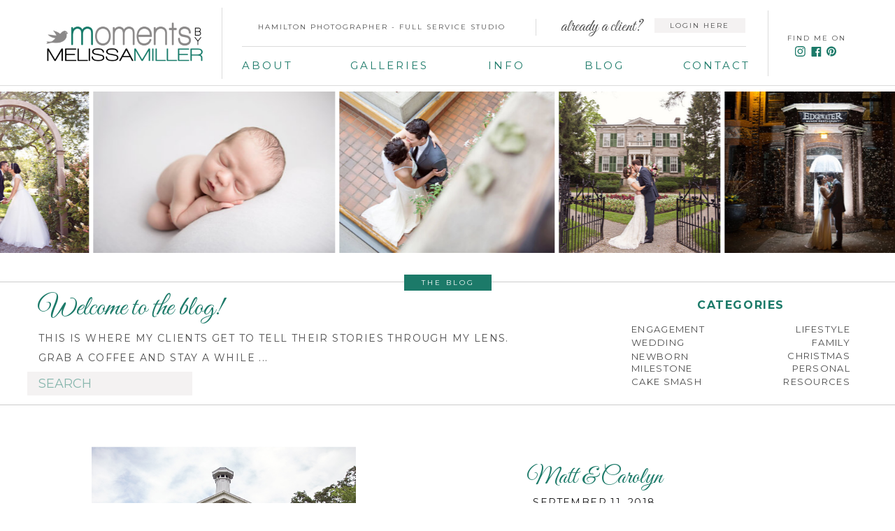

--- FILE ---
content_type: text/html; charset=UTF-8
request_url: https://momentsbymelissamiller.com/tag/dundurn-castle-photography/
body_size: 26249
content:
<!DOCTYPE html>
<html lang="en-US" class="d">
<head>
<link rel="stylesheet" type="text/css" href="//lib.showit.co/engine/2.6.4/showit.css" />
<title>Dundurn Castle photography | Moments on the Blog</title>
<meta name='robots' content='max-image-preview:large' />
<link rel="alternate" type="application/rss+xml" title="Moments on the Blog &raquo; Feed" href="https://momentsbymelissamiller.com/feed/" />
<link rel="alternate" type="application/rss+xml" title="Moments on the Blog &raquo; Comments Feed" href="https://momentsbymelissamiller.com/comments/feed/" />
<link rel="alternate" type="application/rss+xml" title="Moments on the Blog &raquo; Dundurn Castle photography Tag Feed" href="https://momentsbymelissamiller.com/tag/dundurn-castle-photography/feed/" />
<script type="text/javascript">
/* <![CDATA[ */
window._wpemojiSettings = {"baseUrl":"https:\/\/s.w.org\/images\/core\/emoji\/16.0.1\/72x72\/","ext":".png","svgUrl":"https:\/\/s.w.org\/images\/core\/emoji\/16.0.1\/svg\/","svgExt":".svg","source":{"concatemoji":"https:\/\/momentsbymelissamiller.com\/wp-includes\/js\/wp-emoji-release.min.js?ver=6.8.3"}};
/*! This file is auto-generated */
!function(s,n){var o,i,e;function c(e){try{var t={supportTests:e,timestamp:(new Date).valueOf()};sessionStorage.setItem(o,JSON.stringify(t))}catch(e){}}function p(e,t,n){e.clearRect(0,0,e.canvas.width,e.canvas.height),e.fillText(t,0,0);var t=new Uint32Array(e.getImageData(0,0,e.canvas.width,e.canvas.height).data),a=(e.clearRect(0,0,e.canvas.width,e.canvas.height),e.fillText(n,0,0),new Uint32Array(e.getImageData(0,0,e.canvas.width,e.canvas.height).data));return t.every(function(e,t){return e===a[t]})}function u(e,t){e.clearRect(0,0,e.canvas.width,e.canvas.height),e.fillText(t,0,0);for(var n=e.getImageData(16,16,1,1),a=0;a<n.data.length;a++)if(0!==n.data[a])return!1;return!0}function f(e,t,n,a){switch(t){case"flag":return n(e,"\ud83c\udff3\ufe0f\u200d\u26a7\ufe0f","\ud83c\udff3\ufe0f\u200b\u26a7\ufe0f")?!1:!n(e,"\ud83c\udde8\ud83c\uddf6","\ud83c\udde8\u200b\ud83c\uddf6")&&!n(e,"\ud83c\udff4\udb40\udc67\udb40\udc62\udb40\udc65\udb40\udc6e\udb40\udc67\udb40\udc7f","\ud83c\udff4\u200b\udb40\udc67\u200b\udb40\udc62\u200b\udb40\udc65\u200b\udb40\udc6e\u200b\udb40\udc67\u200b\udb40\udc7f");case"emoji":return!a(e,"\ud83e\udedf")}return!1}function g(e,t,n,a){var r="undefined"!=typeof WorkerGlobalScope&&self instanceof WorkerGlobalScope?new OffscreenCanvas(300,150):s.createElement("canvas"),o=r.getContext("2d",{willReadFrequently:!0}),i=(o.textBaseline="top",o.font="600 32px Arial",{});return e.forEach(function(e){i[e]=t(o,e,n,a)}),i}function t(e){var t=s.createElement("script");t.src=e,t.defer=!0,s.head.appendChild(t)}"undefined"!=typeof Promise&&(o="wpEmojiSettingsSupports",i=["flag","emoji"],n.supports={everything:!0,everythingExceptFlag:!0},e=new Promise(function(e){s.addEventListener("DOMContentLoaded",e,{once:!0})}),new Promise(function(t){var n=function(){try{var e=JSON.parse(sessionStorage.getItem(o));if("object"==typeof e&&"number"==typeof e.timestamp&&(new Date).valueOf()<e.timestamp+604800&&"object"==typeof e.supportTests)return e.supportTests}catch(e){}return null}();if(!n){if("undefined"!=typeof Worker&&"undefined"!=typeof OffscreenCanvas&&"undefined"!=typeof URL&&URL.createObjectURL&&"undefined"!=typeof Blob)try{var e="postMessage("+g.toString()+"("+[JSON.stringify(i),f.toString(),p.toString(),u.toString()].join(",")+"));",a=new Blob([e],{type:"text/javascript"}),r=new Worker(URL.createObjectURL(a),{name:"wpTestEmojiSupports"});return void(r.onmessage=function(e){c(n=e.data),r.terminate(),t(n)})}catch(e){}c(n=g(i,f,p,u))}t(n)}).then(function(e){for(var t in e)n.supports[t]=e[t],n.supports.everything=n.supports.everything&&n.supports[t],"flag"!==t&&(n.supports.everythingExceptFlag=n.supports.everythingExceptFlag&&n.supports[t]);n.supports.everythingExceptFlag=n.supports.everythingExceptFlag&&!n.supports.flag,n.DOMReady=!1,n.readyCallback=function(){n.DOMReady=!0}}).then(function(){return e}).then(function(){var e;n.supports.everything||(n.readyCallback(),(e=n.source||{}).concatemoji?t(e.concatemoji):e.wpemoji&&e.twemoji&&(t(e.twemoji),t(e.wpemoji)))}))}((window,document),window._wpemojiSettings);
/* ]]> */
</script>
<style id='wp-emoji-styles-inline-css' type='text/css'>

	img.wp-smiley, img.emoji {
		display: inline !important;
		border: none !important;
		box-shadow: none !important;
		height: 1em !important;
		width: 1em !important;
		margin: 0 0.07em !important;
		vertical-align: -0.1em !important;
		background: none !important;
		padding: 0 !important;
	}
</style>
<link rel='stylesheet' id='wp-block-library-css' href='https://momentsbymelissamiller.com/wp-includes/css/dist/block-library/style.min.css?ver=6.8.3' type='text/css' media='all' />
<style id='classic-theme-styles-inline-css' type='text/css'>
/*! This file is auto-generated */
.wp-block-button__link{color:#fff;background-color:#32373c;border-radius:9999px;box-shadow:none;text-decoration:none;padding:calc(.667em + 2px) calc(1.333em + 2px);font-size:1.125em}.wp-block-file__button{background:#32373c;color:#fff;text-decoration:none}
</style>
<style id='global-styles-inline-css' type='text/css'>
:root{--wp--preset--aspect-ratio--square: 1;--wp--preset--aspect-ratio--4-3: 4/3;--wp--preset--aspect-ratio--3-4: 3/4;--wp--preset--aspect-ratio--3-2: 3/2;--wp--preset--aspect-ratio--2-3: 2/3;--wp--preset--aspect-ratio--16-9: 16/9;--wp--preset--aspect-ratio--9-16: 9/16;--wp--preset--color--black: #000000;--wp--preset--color--cyan-bluish-gray: #abb8c3;--wp--preset--color--white: #ffffff;--wp--preset--color--pale-pink: #f78da7;--wp--preset--color--vivid-red: #cf2e2e;--wp--preset--color--luminous-vivid-orange: #ff6900;--wp--preset--color--luminous-vivid-amber: #fcb900;--wp--preset--color--light-green-cyan: #7bdcb5;--wp--preset--color--vivid-green-cyan: #00d084;--wp--preset--color--pale-cyan-blue: #8ed1fc;--wp--preset--color--vivid-cyan-blue: #0693e3;--wp--preset--color--vivid-purple: #9b51e0;--wp--preset--gradient--vivid-cyan-blue-to-vivid-purple: linear-gradient(135deg,rgba(6,147,227,1) 0%,rgb(155,81,224) 100%);--wp--preset--gradient--light-green-cyan-to-vivid-green-cyan: linear-gradient(135deg,rgb(122,220,180) 0%,rgb(0,208,130) 100%);--wp--preset--gradient--luminous-vivid-amber-to-luminous-vivid-orange: linear-gradient(135deg,rgba(252,185,0,1) 0%,rgba(255,105,0,1) 100%);--wp--preset--gradient--luminous-vivid-orange-to-vivid-red: linear-gradient(135deg,rgba(255,105,0,1) 0%,rgb(207,46,46) 100%);--wp--preset--gradient--very-light-gray-to-cyan-bluish-gray: linear-gradient(135deg,rgb(238,238,238) 0%,rgb(169,184,195) 100%);--wp--preset--gradient--cool-to-warm-spectrum: linear-gradient(135deg,rgb(74,234,220) 0%,rgb(151,120,209) 20%,rgb(207,42,186) 40%,rgb(238,44,130) 60%,rgb(251,105,98) 80%,rgb(254,248,76) 100%);--wp--preset--gradient--blush-light-purple: linear-gradient(135deg,rgb(255,206,236) 0%,rgb(152,150,240) 100%);--wp--preset--gradient--blush-bordeaux: linear-gradient(135deg,rgb(254,205,165) 0%,rgb(254,45,45) 50%,rgb(107,0,62) 100%);--wp--preset--gradient--luminous-dusk: linear-gradient(135deg,rgb(255,203,112) 0%,rgb(199,81,192) 50%,rgb(65,88,208) 100%);--wp--preset--gradient--pale-ocean: linear-gradient(135deg,rgb(255,245,203) 0%,rgb(182,227,212) 50%,rgb(51,167,181) 100%);--wp--preset--gradient--electric-grass: linear-gradient(135deg,rgb(202,248,128) 0%,rgb(113,206,126) 100%);--wp--preset--gradient--midnight: linear-gradient(135deg,rgb(2,3,129) 0%,rgb(40,116,252) 100%);--wp--preset--font-size--small: 13px;--wp--preset--font-size--medium: 20px;--wp--preset--font-size--large: 36px;--wp--preset--font-size--x-large: 42px;--wp--preset--spacing--20: 0.44rem;--wp--preset--spacing--30: 0.67rem;--wp--preset--spacing--40: 1rem;--wp--preset--spacing--50: 1.5rem;--wp--preset--spacing--60: 2.25rem;--wp--preset--spacing--70: 3.38rem;--wp--preset--spacing--80: 5.06rem;--wp--preset--shadow--natural: 6px 6px 9px rgba(0, 0, 0, 0.2);--wp--preset--shadow--deep: 12px 12px 50px rgba(0, 0, 0, 0.4);--wp--preset--shadow--sharp: 6px 6px 0px rgba(0, 0, 0, 0.2);--wp--preset--shadow--outlined: 6px 6px 0px -3px rgba(255, 255, 255, 1), 6px 6px rgba(0, 0, 0, 1);--wp--preset--shadow--crisp: 6px 6px 0px rgba(0, 0, 0, 1);}:where(.is-layout-flex){gap: 0.5em;}:where(.is-layout-grid){gap: 0.5em;}body .is-layout-flex{display: flex;}.is-layout-flex{flex-wrap: wrap;align-items: center;}.is-layout-flex > :is(*, div){margin: 0;}body .is-layout-grid{display: grid;}.is-layout-grid > :is(*, div){margin: 0;}:where(.wp-block-columns.is-layout-flex){gap: 2em;}:where(.wp-block-columns.is-layout-grid){gap: 2em;}:where(.wp-block-post-template.is-layout-flex){gap: 1.25em;}:where(.wp-block-post-template.is-layout-grid){gap: 1.25em;}.has-black-color{color: var(--wp--preset--color--black) !important;}.has-cyan-bluish-gray-color{color: var(--wp--preset--color--cyan-bluish-gray) !important;}.has-white-color{color: var(--wp--preset--color--white) !important;}.has-pale-pink-color{color: var(--wp--preset--color--pale-pink) !important;}.has-vivid-red-color{color: var(--wp--preset--color--vivid-red) !important;}.has-luminous-vivid-orange-color{color: var(--wp--preset--color--luminous-vivid-orange) !important;}.has-luminous-vivid-amber-color{color: var(--wp--preset--color--luminous-vivid-amber) !important;}.has-light-green-cyan-color{color: var(--wp--preset--color--light-green-cyan) !important;}.has-vivid-green-cyan-color{color: var(--wp--preset--color--vivid-green-cyan) !important;}.has-pale-cyan-blue-color{color: var(--wp--preset--color--pale-cyan-blue) !important;}.has-vivid-cyan-blue-color{color: var(--wp--preset--color--vivid-cyan-blue) !important;}.has-vivid-purple-color{color: var(--wp--preset--color--vivid-purple) !important;}.has-black-background-color{background-color: var(--wp--preset--color--black) !important;}.has-cyan-bluish-gray-background-color{background-color: var(--wp--preset--color--cyan-bluish-gray) !important;}.has-white-background-color{background-color: var(--wp--preset--color--white) !important;}.has-pale-pink-background-color{background-color: var(--wp--preset--color--pale-pink) !important;}.has-vivid-red-background-color{background-color: var(--wp--preset--color--vivid-red) !important;}.has-luminous-vivid-orange-background-color{background-color: var(--wp--preset--color--luminous-vivid-orange) !important;}.has-luminous-vivid-amber-background-color{background-color: var(--wp--preset--color--luminous-vivid-amber) !important;}.has-light-green-cyan-background-color{background-color: var(--wp--preset--color--light-green-cyan) !important;}.has-vivid-green-cyan-background-color{background-color: var(--wp--preset--color--vivid-green-cyan) !important;}.has-pale-cyan-blue-background-color{background-color: var(--wp--preset--color--pale-cyan-blue) !important;}.has-vivid-cyan-blue-background-color{background-color: var(--wp--preset--color--vivid-cyan-blue) !important;}.has-vivid-purple-background-color{background-color: var(--wp--preset--color--vivid-purple) !important;}.has-black-border-color{border-color: var(--wp--preset--color--black) !important;}.has-cyan-bluish-gray-border-color{border-color: var(--wp--preset--color--cyan-bluish-gray) !important;}.has-white-border-color{border-color: var(--wp--preset--color--white) !important;}.has-pale-pink-border-color{border-color: var(--wp--preset--color--pale-pink) !important;}.has-vivid-red-border-color{border-color: var(--wp--preset--color--vivid-red) !important;}.has-luminous-vivid-orange-border-color{border-color: var(--wp--preset--color--luminous-vivid-orange) !important;}.has-luminous-vivid-amber-border-color{border-color: var(--wp--preset--color--luminous-vivid-amber) !important;}.has-light-green-cyan-border-color{border-color: var(--wp--preset--color--light-green-cyan) !important;}.has-vivid-green-cyan-border-color{border-color: var(--wp--preset--color--vivid-green-cyan) !important;}.has-pale-cyan-blue-border-color{border-color: var(--wp--preset--color--pale-cyan-blue) !important;}.has-vivid-cyan-blue-border-color{border-color: var(--wp--preset--color--vivid-cyan-blue) !important;}.has-vivid-purple-border-color{border-color: var(--wp--preset--color--vivid-purple) !important;}.has-vivid-cyan-blue-to-vivid-purple-gradient-background{background: var(--wp--preset--gradient--vivid-cyan-blue-to-vivid-purple) !important;}.has-light-green-cyan-to-vivid-green-cyan-gradient-background{background: var(--wp--preset--gradient--light-green-cyan-to-vivid-green-cyan) !important;}.has-luminous-vivid-amber-to-luminous-vivid-orange-gradient-background{background: var(--wp--preset--gradient--luminous-vivid-amber-to-luminous-vivid-orange) !important;}.has-luminous-vivid-orange-to-vivid-red-gradient-background{background: var(--wp--preset--gradient--luminous-vivid-orange-to-vivid-red) !important;}.has-very-light-gray-to-cyan-bluish-gray-gradient-background{background: var(--wp--preset--gradient--very-light-gray-to-cyan-bluish-gray) !important;}.has-cool-to-warm-spectrum-gradient-background{background: var(--wp--preset--gradient--cool-to-warm-spectrum) !important;}.has-blush-light-purple-gradient-background{background: var(--wp--preset--gradient--blush-light-purple) !important;}.has-blush-bordeaux-gradient-background{background: var(--wp--preset--gradient--blush-bordeaux) !important;}.has-luminous-dusk-gradient-background{background: var(--wp--preset--gradient--luminous-dusk) !important;}.has-pale-ocean-gradient-background{background: var(--wp--preset--gradient--pale-ocean) !important;}.has-electric-grass-gradient-background{background: var(--wp--preset--gradient--electric-grass) !important;}.has-midnight-gradient-background{background: var(--wp--preset--gradient--midnight) !important;}.has-small-font-size{font-size: var(--wp--preset--font-size--small) !important;}.has-medium-font-size{font-size: var(--wp--preset--font-size--medium) !important;}.has-large-font-size{font-size: var(--wp--preset--font-size--large) !important;}.has-x-large-font-size{font-size: var(--wp--preset--font-size--x-large) !important;}
:where(.wp-block-post-template.is-layout-flex){gap: 1.25em;}:where(.wp-block-post-template.is-layout-grid){gap: 1.25em;}
:where(.wp-block-columns.is-layout-flex){gap: 2em;}:where(.wp-block-columns.is-layout-grid){gap: 2em;}
:root :where(.wp-block-pullquote){font-size: 1.5em;line-height: 1.6;}
</style>
<link rel='stylesheet' id='pub-style-css' href='https://momentsbymelissamiller.com/wp-content/themes/showit/pubs/wlgtfolvs7k-k4egohbm3q/20251221012821Ska665d/assets/pub.css?ver=1766280512' type='text/css' media='all' />
<script type="text/javascript" src="https://momentsbymelissamiller.com/wp-includes/js/jquery/jquery.min.js?ver=3.7.1" id="jquery-core-js"></script>
<script type="text/javascript" id="jquery-core-js-after">
/* <![CDATA[ */
$ = jQuery;
/* ]]> */
</script>
<script type="text/javascript" src="https://momentsbymelissamiller.com/wp-content/themes/showit/pubs/wlgtfolvs7k-k4egohbm3q/20251221012821Ska665d/assets/pub.js?ver=1766280512" id="pub-script-js"></script>
<link rel="https://api.w.org/" href="https://momentsbymelissamiller.com/wp-json/" /><link rel="alternate" title="JSON" type="application/json" href="https://momentsbymelissamiller.com/wp-json/wp/v2/tags/101" /><link rel="EditURI" type="application/rsd+xml" title="RSD" href="https://momentsbymelissamiller.com/xmlrpc.php?rsd" />

<meta charset="UTF-8" />
<meta name="viewport" content="width=device-width, initial-scale=1" />
<link rel="icon" type="image/x-icon" href="//static.showit.co/file/syKcPvY4RSSzZcDsg0TVng/26929/favicon.ico" />
<link rel="preconnect" href="https://static.showit.co" />

<link rel="preconnect" href="https://fonts.googleapis.com">
<link rel="preconnect" href="https://fonts.gstatic.com" crossorigin>
<link href="https://fonts.googleapis.com/css?family=Libre+Baskerville:regular|Montserrat:regular|Great+Vibes:regular|Montserrat:700|Montserrat:400|Libre+Baskerville:italic" rel="stylesheet" type="text/css"/>
<script id="init_data" type="application/json">
{"mobile":{"w":320,"defaultTrIn":{"type":"slide","direction":"Down"},"defaultTrOut":{"type":"slide","direction":"Up"}},"desktop":{"w":1200,"defaultTrIn":{"type":"fade"},"defaultTrOut":{"type":"fade"},"bgFillType":"color","bgColor":"#000000:0"},"sid":"wlgtfolvs7k-k4egohbm3q","break":768,"assetURL":"//static.showit.co","contactFormId":"26929/17951","cfAction":"aHR0cHM6Ly9jbGllbnRzZXJ2aWNlLnNob3dpdC5jby9jb250YWN0Zm9ybQ==","sgAction":"aHR0cHM6Ly9jbGllbnRzZXJ2aWNlLnNob3dpdC5jby9zb2NpYWxncmlk","blockData":[{"slug":"mobile-header","visible":"m","states":[],"d":{"h":400,"w":1200,"bgFillType":"color","bgColor":"#FFFFFF","bgMediaType":"none"},"m":{"h":45,"w":320,"locking":{"side":"st","scrollOffset":1},"bgFillType":"color","bgColor":"#FFFFFF:80","bgMediaType":"none"}},{"slug":"new-canvas-1","visible":"m","states":[],"d":{"h":400,"w":1200,"bgFillType":"color","bgColor":"#FFFFFF","bgMediaType":"none"},"m":{"h":45,"w":320,"locking":{"side":"t"},"bgFillType":"color","bgColor":"#FFFFFF","bgMediaType":"none"}},{"slug":"mobile-nav","visible":"m","states":[],"d":{"h":400,"w":1200,"bgFillType":"color","bgColor":"#FFFFFF","bgMediaType":"none"},"m":{"h":357,"w":320,"locking":{"side":"t"},"stateTrIn":{"type":"slide","direction":"Down"},"stateTrOut":{"type":"slide","direction":"Up"},"bgFillType":"color","bgColor":"colors-7","bgMediaType":"none"}},{"slug":"navigation","visible":"d","states":[{"d":{"bgFillType":"color","bgColor":"#000000:0","bgMediaType":"none"},"m":{"bgFillType":"color","bgColor":"#000000:0","bgMediaType":"none"},"slug":"view-1"},{"d":{"bgFillType":"color","bgColor":"#000000:0","bgMediaType":"none"},"m":{"bgFillType":"color","bgColor":"#000000:0","bgMediaType":"none"},"slug":"view-2"},{"d":{"bgFillType":"color","bgColor":"#000000:0","bgMediaType":"none"},"m":{"bgFillType":"color","bgColor":"#000000:0","bgMediaType":"none"},"slug":"view-2-1"}],"d":{"h":131,"w":1200,"locking":{"side":"st"},"bgFillType":"color","bgColor":"colors-7","bgMediaType":"none"},"m":{"h":50,"w":320,"locking":{"side":"st"},"bgFillType":"color","bgColor":"colors-7","bgMediaType":"none"},"stateTrans":[{},{},{}]},{"slug":"new-canvas-2","visible":"a","states":[],"d":{"h":231,"w":1200,"bgFillType":"color","bgColor":"#FFFFFF","bgMediaType":"none"},"m":{"h":1,"w":320,"bgFillType":"color","bgColor":"#FFFFFF","bgMediaType":"none"}},{"slug":"new-canvas-3","visible":"a","states":[],"d":{"h":221,"w":1200,"bgFillType":"color","bgColor":"#FFFFFF","bgMediaType":"none"},"m":{"h":186,"w":320,"bgFillType":"color","bgColor":"#FFFFFF","bgMediaType":"none"}},{"slug":"post-layout-1","visible":"a","states":[],"d":{"h":420,"w":1200,"locking":{"offset":100},"nature":"dH","bgFillType":"color","bgColor":"#FFFFFF","bgMediaType":"none"},"m":{"h":425,"w":320,"nature":"dH","bgFillType":"color","bgColor":"#FFFFFF","bgMediaType":"none"}},{"slug":"post-layout-2","visible":"a","states":[],"d":{"h":424,"w":1200,"locking":{"offset":100},"nature":"dH","bgFillType":"color","bgColor":"#FFFFFF","bgMediaType":"none"},"m":{"h":425,"w":320,"nature":"dH","bgFillType":"color","bgColor":"#FFFFFF","bgMediaType":"none"}},{"slug":"end-post-loop","visible":"a","states":[],"d":{"h":1,"w":1200,"bgFillType":"color","bgColor":"#FFFFFF","bgMediaType":"none"},"m":{"h":1,"w":320,"bgFillType":"color","bgColor":"#FFFFFF","bgMediaType":"none"}},{"slug":"pagination","visible":"a","states":[],"d":{"h":125,"w":1200,"nature":"dH","bgFillType":"color","bgColor":"#FFFFFF","bgMediaType":"none"},"m":{"h":47,"w":320,"nature":"dH","bgFillType":"color","bgColor":"#FFFFFF","bgMediaType":"none"}},{"slug":"footer","visible":"a","states":[],"d":{"h":256,"w":1200,"bgFillType":"color","bgColor":"colors-7","bgMediaType":"none"},"m":{"h":458,"w":320,"bgFillType":"color","bgColor":"colors-7","bgMediaType":"none"}},{"slug":"website-popup","visible":"d","states":[],"d":{"h":546,"w":1200,"locking":{"side":"t","offset":25},"bgFillType":"color","bgColor":"#000000:0","bgMediaType":"none"},"m":{"h":379,"w":320,"bgFillType":"color","bgColor":"#000000:0","bgMediaType":"none"}}],"elementData":[{"type":"graphic","visible":"a","id":"mobile-header_0","blockId":"mobile-header","m":{"x":7,"y":5,"w":121,"h":35,"a":0},"d":{"x":144.747,"y":27,"w":225,"h":68,"a":0},"c":{"key":"KXTKFuV9RGOT69BQiPhCMg/26929/logo.png","aspect_ratio":3.47085}},{"type":"icon","visible":"a","id":"mobile-header_1","blockId":"mobile-header","m":{"x":274,"y":3,"w":44,"h":40,"a":0},"d":{"x":550,"y":150,"w":100,"h":100,"a":0},"pc":[{"type":"show","block":"mobile-nav"}]},{"type":"icon","visible":"m","id":"mobile-nav_0","blockId":"mobile-nav","m":{"x":280,"y":9,"w":29,"h":28,"a":0,"lockV":"t"},"d":{"x":575,"y":175,"w":100,"h":100,"a":0},"pc":[{"type":"hide","block":"mobile-nav"}]},{"type":"icon","visible":"m","id":"mobile-nav_1","blockId":"mobile-nav","m":{"x":103.492,"y":301.253,"w":31.891,"h":25.755,"a":0},"d":{"x":1069,"y":36.81,"w":16.065,"h":14.831,"a":0}},{"type":"icon","visible":"m","id":"mobile-nav_2","blockId":"mobile-nav","m":{"x":150.838,"y":300.992,"w":24.299,"h":24.728,"a":0},"d":{"x":1113.81,"y":35.937,"w":15.219,"h":15.702,"a":0}},{"type":"icon","visible":"m","id":"mobile-nav_3","blockId":"mobile-nav","m":{"x":191.197,"y":301.253,"w":25.311,"h":25.755,"a":0},"d":{"x":1134.946,"y":35.937,"w":16.065,"h":16.575,"a":0}},{"type":"simple","visible":"m","id":"mobile-nav_4","blockId":"mobile-nav","m":{"x":159.5,"y":78.5,"w":1,"h":45,"a":0},"d":{"x":360,"y":120,"w":480,"h":160,"a":0}},{"type":"simple","visible":"m","id":"mobile-nav_5","blockId":"mobile-nav","m":{"x":159.5,"y":0.5,"w":1,"h":265,"a":90},"d":{"x":360,"y":120,"w":480,"h":160,"a":0}},{"type":"simple","visible":"m","id":"mobile-nav_6","blockId":"mobile-nav","m":{"x":159.5,"y":141.5,"w":1,"h":45,"a":0},"d":{"x":360,"y":120,"w":480,"h":160,"a":0}},{"type":"simple","visible":"m","id":"mobile-nav_7","blockId":"mobile-nav","m":{"x":159.5,"y":62.5,"w":1,"h":265,"a":90},"d":{"x":360,"y":120,"w":480,"h":160,"a":0}},{"type":"simple","visible":"m","id":"mobile-nav_8","blockId":"mobile-nav","m":{"x":159.5,"y":203.5,"w":1,"h":45,"a":0},"d":{"x":360,"y":120,"w":480,"h":160,"a":0}},{"type":"text","visible":"m","id":"mobile-nav_9","blockId":"mobile-nav","m":{"x":60,"y":83,"w":84,"h":37,"a":0},"d":{"x":562,"y":193,"w":97.19999999999999,"h":18,"a":0}},{"type":"text","visible":"m","id":"mobile-nav_10","blockId":"mobile-nav","m":{"x":60,"y":207,"w":84,"h":37,"a":0},"d":{"x":562,"y":193,"w":97.19999999999999,"h":18,"a":0}},{"type":"text","visible":"m","id":"mobile-nav_11","blockId":"mobile-nav","m":{"x":38,"y":146,"w":106,"h":37,"a":0},"d":{"x":562,"y":193,"w":97.19999999999999,"h":18,"a":0}},{"type":"text","visible":"m","id":"mobile-nav_12","blockId":"mobile-nav","m":{"x":180,"y":207,"w":106,"h":37,"a":0},"d":{"x":562,"y":193,"w":97.19999999999999,"h":18,"a":0}},{"type":"text","visible":"m","id":"mobile-nav_13","blockId":"mobile-nav","m":{"x":180,"y":147,"w":106,"h":37,"a":0},"d":{"x":562,"y":193,"w":97.19999999999999,"h":18,"a":0}},{"type":"text","visible":"m","id":"mobile-nav_14","blockId":"mobile-nav","m":{"x":180,"y":83,"w":106,"h":37,"a":0},"d":{"x":562,"y":193,"w":97.19999999999999,"h":18,"a":0}},{"type":"simple","visible":"m","id":"mobile-nav_15","blockId":"mobile-nav","m":{"x":28,"y":69,"w":132,"h":65,"a":0},"d":{"x":360,"y":120,"w":480,"h":160,"a":0},"pc":[{"type":"hide","block":"mobile-nav"}]},{"type":"simple","visible":"m","id":"mobile-nav_16","blockId":"mobile-nav","m":{"x":160,"y":71,"w":132,"h":63,"a":0},"d":{"x":360,"y":120,"w":480,"h":160,"a":0},"pc":[{"type":"hide","block":"mobile-nav"}]},{"type":"simple","visible":"m","id":"mobile-nav_17","blockId":"mobile-nav","m":{"x":160,"y":134,"w":132,"h":62,"a":0},"d":{"x":360,"y":120,"w":480,"h":160,"a":0},"pc":[{"type":"hide","block":"mobile-nav"}]},{"type":"simple","visible":"m","id":"mobile-nav_18","blockId":"mobile-nav","m":{"x":28,"y":134,"w":132,"h":62,"a":0},"d":{"x":360,"y":120,"w":480,"h":160,"a":0},"pc":[{"type":"hide","block":"mobile-nav"}]},{"type":"simple","visible":"m","id":"mobile-nav_19","blockId":"mobile-nav","m":{"x":28,"y":196,"w":132,"h":59,"a":0},"d":{"x":360,"y":120,"w":480,"h":160,"a":0}},{"type":"simple","visible":"m","id":"mobile-nav_20","blockId":"mobile-nav","m":{"x":160,"y":196,"w":132,"h":59,"a":0},"d":{"x":360,"y":120,"w":480,"h":160,"a":0},"pc":[{"type":"hide","block":"mobile-nav"}]},{"type":"text","visible":"d","id":"navigation_view-1_0","blockId":"navigation","m":{"x":122,"y":18,"w":75.60000000000001,"h":14,"a":0},"d":{"x":298,"y":24,"w":415,"h":27,"a":0}},{"type":"text","visible":"d","id":"navigation_view-1_1","blockId":"navigation","m":{"x":122,"y":18,"w":75.60000000000001,"h":14,"a":0},"d":{"x":306,"y":79,"w":69,"h":30,"a":0}},{"type":"text","visible":"d","id":"navigation_view-1_2","blockId":"navigation","m":{"x":122,"y":18,"w":75.60000000000001,"h":14,"a":0},"d":{"x":796,"y":79,"w":56,"h":31,"a":0}},{"type":"simple","visible":"d","id":"navigation_view-1_3","blockId":"navigation","m":{"x":48,"y":8,"w":224,"h":35,"a":0},"d":{"x":1058,"y":15,"w":1,"h":94,"a":0}},{"type":"graphic","visible":"a","id":"navigation_view-1_4","blockId":"navigation","m":{"x":100,"y":8,"w":121,"h":35,"a":0},"d":{"x":25,"y":27,"w":225,"h":68,"a":0},"c":{"key":"KXTKFuV9RGOT69BQiPhCMg/26929/logo.png","aspect_ratio":3.47085}},{"type":"simple","visible":"d","id":"navigation_view-1_5","blockId":"navigation","m":{"x":48,"y":8,"w":224,"h":35,"a":0},"d":{"x":306,"y":66,"w":721,"h":1,"a":0}},{"type":"text","visible":"d","id":"navigation_view-1_6","blockId":"navigation","m":{"x":122,"y":18,"w":75.60000000000001,"h":14,"a":0},"d":{"x":1086,"y":45,"w":91,"h":16,"a":0}},{"type":"simple","visible":"d","id":"navigation_view-1_7","blockId":"navigation","m":{"x":48,"y":8,"w":224,"h":35,"a":0},"d":{"x":726,"y":27,"w":1,"h":24,"a":0}},{"type":"text","visible":"d","id":"navigation_view-1_8","blockId":"navigation","m":{"x":122,"y":18,"w":75.60000000000001,"h":14,"a":0},"d":{"x":755,"y":27,"w":124,"h":16,"a":0}},{"type":"simple","visible":"a","id":"navigation_view-1_9","blockId":"navigation","m":{"x":48,"y":8,"w":224,"h":35,"a":0},"d":{"x":896,"y":26,"w":130,"h":21,"a":0}},{"type":"text","visible":"d","id":"navigation_view-1_10","blockId":"navigation","m":{"x":122,"y":18,"w":75.60000000000001,"h":14,"a":0},"d":{"x":894,"y":27,"w":133,"h":16,"a":0}},{"type":"text","visible":"d","id":"navigation_view-1_11","blockId":"navigation","m":{"x":122,"y":18,"w":75.60000000000001,"h":14,"a":0},"d":{"x":460,"y":79,"w":113,"h":29,"a":0}},{"type":"text","visible":"d","id":"navigation_view-1_12","blockId":"navigation","m":{"x":122,"y":18,"w":75.60000000000001,"h":14,"a":0},"d":{"x":658,"y":79,"w":53,"h":26,"a":0}},{"type":"text","visible":"d","id":"navigation_view-1_13","blockId":"navigation","m":{"x":122,"y":18,"w":75.60000000000001,"h":14,"a":0},"d":{"x":937,"y":79,"w":93,"h":28,"a":0}},{"type":"simple","visible":"d","id":"navigation_view-1_14","blockId":"navigation","m":{"x":48,"y":8,"w":224,"h":35,"a":0},"d":{"x":277,"y":11,"w":1,"h":102,"a":0}},{"type":"simple","visible":"d","id":"navigation_view-1_15","blockId":"navigation","m":{"x":48,"y":8,"w":224,"h":35,"a":0},"d":{"x":-7,"y":122,"w":1215,"h":1,"a":0,"lockH":"s"}},{"type":"icon","visible":"d","id":"navigation_view-1_16","blockId":"navigation","m":{"x":135,"y":0,"w":50,"h":50,"a":0},"d":{"x":1096,"y":66,"w":16,"h":15,"a":0}},{"type":"icon","visible":"d","id":"navigation_view-1_17","blockId":"navigation","m":{"x":135,"y":200,"w":50,"h":50,"a":0},"d":{"x":1120,"y":66,"w":15,"h":16,"a":0}},{"type":"icon","visible":"d","id":"navigation_view-1_18","blockId":"navigation","m":{"x":135,"y":0,"w":50,"h":50,"a":0},"d":{"x":1141,"y":65,"w":16,"h":17,"a":0}},{"type":"text","visible":"d","id":"navigation_view-2_0","blockId":"navigation","m":{"x":122,"y":18,"w":75.60000000000001,"h":14,"a":0},"d":{"x":298,"y":24,"w":415,"h":27,"a":0}},{"type":"simple","visible":"d","id":"navigation_view-2_1","blockId":"navigation","m":{"x":48,"y":8,"w":224,"h":35,"a":0},"d":{"x":1058,"y":15,"w":1,"h":94,"a":0}},{"type":"graphic","visible":"a","id":"navigation_view-2_2","blockId":"navigation","m":{"x":100,"y":8,"w":121,"h":35,"a":0},"d":{"x":25,"y":27,"w":225,"h":68,"a":0},"c":{"key":"KXTKFuV9RGOT69BQiPhCMg/26929/logo.png","aspect_ratio":3.47085}},{"type":"simple","visible":"d","id":"navigation_view-2_3","blockId":"navigation","m":{"x":48,"y":8,"w":224,"h":35,"a":0},"d":{"x":306,"y":66,"w":721,"h":1,"a":0}},{"type":"text","visible":"d","id":"navigation_view-2_4","blockId":"navigation","m":{"x":122,"y":18,"w":75.60000000000001,"h":14,"a":0},"d":{"x":1086,"y":45,"w":91,"h":16,"a":0}},{"type":"simple","visible":"d","id":"navigation_view-2_5","blockId":"navigation","m":{"x":48,"y":8,"w":224,"h":35,"a":0},"d":{"x":726,"y":27,"w":1,"h":24,"a":0}},{"type":"text","visible":"d","id":"navigation_view-2_6","blockId":"navigation","m":{"x":122,"y":18,"w":75.60000000000001,"h":14,"a":0},"d":{"x":755,"y":27,"w":124,"h":16,"a":0}},{"type":"simple","visible":"a","id":"navigation_view-2_7","blockId":"navigation","m":{"x":48,"y":8,"w":224,"h":35,"a":0},"d":{"x":896,"y":26,"w":130,"h":21,"a":0}},{"type":"text","visible":"d","id":"navigation_view-2_8","blockId":"navigation","m":{"x":122,"y":18,"w":75.60000000000001,"h":14,"a":0},"d":{"x":894,"y":27,"w":133,"h":16,"a":0}},{"type":"simple","visible":"d","id":"navigation_view-2_9","blockId":"navigation","m":{"x":48,"y":8,"w":224,"h":35,"a":0},"d":{"x":277,"y":11,"w":1,"h":102,"a":0}},{"type":"simple","visible":"d","id":"navigation_view-2_10","blockId":"navigation","m":{"x":48,"y":8,"w":224,"h":35,"a":0},"d":{"x":-7,"y":122,"w":1215,"h":1,"a":0,"lockH":"s"}},{"type":"icon","visible":"d","id":"navigation_view-2_11","blockId":"navigation","m":{"x":135,"y":0,"w":50,"h":50,"a":0},"d":{"x":1096,"y":66,"w":16,"h":15,"a":0}},{"type":"icon","visible":"d","id":"navigation_view-2_12","blockId":"navigation","m":{"x":135,"y":200,"w":50,"h":50,"a":0},"d":{"x":1120,"y":66,"w":15,"h":16,"a":0}},{"type":"icon","visible":"d","id":"navigation_view-2_13","blockId":"navigation","m":{"x":135,"y":0,"w":50,"h":50,"a":0},"d":{"x":1141,"y":65,"w":16,"h":17,"a":0}},{"type":"simple","visible":"a","id":"navigation_view-2_14","blockId":"navigation","m":{"x":48,"y":8,"w":224,"h":35,"a":0},"d":{"x":622,"y":125,"w":126,"h":198,"a":0,"trIn":{"cl":"slideInDown","d":"0.5","dl":"0"}}},{"type":"text","visible":"a","id":"navigation_view-2_15","blockId":"navigation","m":{"x":112,"y":17,"w":96,"h":16,"a":0},"d":{"x":631,"y":147,"w":108,"h":18,"a":0,"trIn":{"cl":"slideInDown","d":"0.5","dl":"0"}}},{"type":"simple","visible":"d","id":"navigation_view-2_16","blockId":"navigation","m":{"x":48,"y":8,"w":224,"h":35,"a":0},"d":{"x":631,"y":170,"w":108,"h":1,"a":0,"trIn":{"cl":"slideInDown","d":"0.5","dl":"0"}}},{"type":"text","visible":"a","id":"navigation_view-2_17","blockId":"navigation","m":{"x":112,"y":17,"w":96,"h":16,"a":0},"d":{"x":631,"y":185,"w":108,"h":18,"a":0,"trIn":{"cl":"slideInDown","d":"0.5","dl":"0"}}},{"type":"simple","visible":"d","id":"navigation_view-2_18","blockId":"navigation","m":{"x":48,"y":8,"w":224,"h":35,"a":0},"d":{"x":631,"y":207,"w":108,"h":1,"a":0,"trIn":{"cl":"slideInDown","d":"0.5","dl":"0"}}},{"type":"text","visible":"a","id":"navigation_view-2_19","blockId":"navigation","m":{"x":112,"y":17,"w":96,"h":16,"a":0},"d":{"x":631,"y":222,"w":108,"h":18,"a":0,"trIn":{"cl":"slideInDown","d":"0.5","dl":"0"}}},{"type":"simple","visible":"d","id":"navigation_view-2_20","blockId":"navigation","m":{"x":48,"y":8,"w":224,"h":35,"a":0},"d":{"x":631,"y":244,"w":108,"h":1,"a":0,"trIn":{"cl":"slideInDown","d":"0.5","dl":"0"}}},{"type":"text","visible":"a","id":"navigation_view-2_21","blockId":"navigation","m":{"x":112,"y":17,"w":96,"h":16,"a":0},"d":{"x":631,"y":258,"w":108,"h":18,"a":0,"trIn":{"cl":"slideInDown","d":"0.5","dl":"0"}}},{"type":"simple","visible":"d","id":"navigation_view-2_22","blockId":"navigation","m":{"x":48,"y":8,"w":224,"h":35,"a":0},"d":{"x":631,"y":281,"w":108,"h":1,"a":0,"trIn":{"cl":"slideInDown","d":"0.5","dl":"0"}}},{"type":"text","visible":"a","id":"navigation_view-2_23","blockId":"navigation","m":{"x":112,"y":17,"w":96,"h":16,"a":0},"d":{"x":631,"y":295,"w":108,"h":18,"a":0,"trIn":{"cl":"slideInDown","d":"0.5","dl":"0"}}},{"type":"text","visible":"d","id":"navigation_view-2_24","blockId":"navigation","m":{"x":122,"y":18,"w":75.60000000000001,"h":14,"a":0},"d":{"x":306,"y":79,"w":69,"h":30,"a":0}},{"type":"text","visible":"d","id":"navigation_view-2_25","blockId":"navigation","m":{"x":122,"y":18,"w":75.60000000000001,"h":14,"a":0},"d":{"x":796,"y":79,"w":56,"h":31,"a":0}},{"type":"text","visible":"d","id":"navigation_view-2_26","blockId":"navigation","m":{"x":122,"y":18,"w":75.60000000000001,"h":14,"a":0},"d":{"x":460,"y":79,"w":113,"h":29,"a":0}},{"type":"text","visible":"d","id":"navigation_view-2_27","blockId":"navigation","m":{"x":122,"y":18,"w":75.60000000000001,"h":14,"a":0},"d":{"x":658,"y":79,"w":53,"h":26,"a":0}},{"type":"text","visible":"d","id":"navigation_view-2_28","blockId":"navigation","m":{"x":122,"y":18,"w":75.60000000000001,"h":14,"a":0},"d":{"x":937,"y":79,"w":93,"h":28,"a":0}},{"type":"text","visible":"d","id":"navigation_view-2-1_0","blockId":"navigation","m":{"x":122,"y":18,"w":75.60000000000001,"h":14,"a":0},"d":{"x":298,"y":24,"w":415,"h":27,"a":0}},{"type":"simple","visible":"d","id":"navigation_view-2-1_1","blockId":"navigation","m":{"x":48,"y":8,"w":224,"h":35,"a":0},"d":{"x":1058,"y":15,"w":1,"h":94,"a":0}},{"type":"graphic","visible":"a","id":"navigation_view-2-1_2","blockId":"navigation","m":{"x":100,"y":8,"w":121,"h":35,"a":0},"d":{"x":25,"y":27,"w":225,"h":68,"a":0},"c":{"key":"KXTKFuV9RGOT69BQiPhCMg/26929/logo.png","aspect_ratio":3.47085}},{"type":"simple","visible":"d","id":"navigation_view-2-1_3","blockId":"navigation","m":{"x":48,"y":8,"w":224,"h":35,"a":0},"d":{"x":306,"y":66,"w":721,"h":1,"a":0}},{"type":"text","visible":"d","id":"navigation_view-2-1_4","blockId":"navigation","m":{"x":122,"y":18,"w":75.60000000000001,"h":14,"a":0},"d":{"x":1086,"y":45,"w":91,"h":16,"a":0}},{"type":"simple","visible":"d","id":"navigation_view-2-1_5","blockId":"navigation","m":{"x":48,"y":8,"w":224,"h":35,"a":0},"d":{"x":726,"y":27,"w":1,"h":24,"a":0}},{"type":"text","visible":"d","id":"navigation_view-2-1_6","blockId":"navigation","m":{"x":122,"y":18,"w":75.60000000000001,"h":14,"a":0},"d":{"x":755,"y":27,"w":124,"h":16,"a":0}},{"type":"simple","visible":"a","id":"navigation_view-2-1_7","blockId":"navigation","m":{"x":48,"y":8,"w":224,"h":35,"a":0},"d":{"x":896,"y":26,"w":130,"h":21,"a":0}},{"type":"text","visible":"d","id":"navigation_view-2-1_8","blockId":"navigation","m":{"x":122,"y":18,"w":75.60000000000001,"h":14,"a":0},"d":{"x":894,"y":27,"w":133,"h":16,"a":0}},{"type":"simple","visible":"d","id":"navigation_view-2-1_9","blockId":"navigation","m":{"x":48,"y":8,"w":224,"h":35,"a":0},"d":{"x":277,"y":11,"w":1,"h":102,"a":0}},{"type":"simple","visible":"d","id":"navigation_view-2-1_10","blockId":"navigation","m":{"x":48,"y":8,"w":224,"h":35,"a":0},"d":{"x":-7,"y":122,"w":1215,"h":1,"a":0,"lockH":"s"}},{"type":"icon","visible":"d","id":"navigation_view-2-1_11","blockId":"navigation","m":{"x":135,"y":0,"w":50,"h":50,"a":0},"d":{"x":1096,"y":66,"w":16,"h":15,"a":0}},{"type":"icon","visible":"d","id":"navigation_view-2-1_12","blockId":"navigation","m":{"x":135,"y":200,"w":50,"h":50,"a":0},"d":{"x":1120,"y":66,"w":15,"h":16,"a":0}},{"type":"icon","visible":"d","id":"navigation_view-2-1_13","blockId":"navigation","m":{"x":135,"y":0,"w":50,"h":50,"a":0},"d":{"x":1141,"y":65,"w":16,"h":17,"a":0}},{"type":"simple","visible":"a","id":"navigation_view-2-1_14","blockId":"navigation","m":{"x":48,"y":8,"w":224,"h":35,"a":0},"d":{"x":278,"y":125,"w":126,"h":88,"a":0,"trIn":{"cl":"slideInDown","d":"0.5","dl":"0"}}},{"type":"text","visible":"a","id":"navigation_view-2-1_15","blockId":"navigation","m":{"x":112,"y":17,"w":96,"h":16,"a":0},"d":{"x":287,"y":147,"w":108,"h":18,"a":0,"trIn":{"cl":"slideInDown","d":"0.5","dl":"0"}}},{"type":"simple","visible":"d","id":"navigation_view-2-1_16","blockId":"navigation","m":{"x":48,"y":8,"w":224,"h":35,"a":0},"d":{"x":287,"y":170,"w":108,"h":1,"a":0,"trIn":{"cl":"slideInDown","d":"0.5","dl":"0"}}},{"type":"text","visible":"a","id":"navigation_view-2-1_17","blockId":"navigation","m":{"x":112,"y":17,"w":96,"h":16,"a":0},"d":{"x":287,"y":185,"w":108,"h":18,"a":0,"trIn":{"cl":"slideInDown","d":"0.5","dl":"0"}}},{"type":"text","visible":"d","id":"navigation_view-2-1_18","blockId":"navigation","m":{"x":122,"y":18,"w":75.60000000000001,"h":14,"a":0},"d":{"x":306,"y":79,"w":69,"h":30,"a":0}},{"type":"text","visible":"d","id":"navigation_view-2-1_19","blockId":"navigation","m":{"x":122,"y":18,"w":75.60000000000001,"h":14,"a":0},"d":{"x":796,"y":79,"w":56,"h":31,"a":0}},{"type":"text","visible":"d","id":"navigation_view-2-1_20","blockId":"navigation","m":{"x":122,"y":18,"w":75.60000000000001,"h":14,"a":0},"d":{"x":460,"y":79,"w":113,"h":29,"a":0}},{"type":"text","visible":"d","id":"navigation_view-2-1_21","blockId":"navigation","m":{"x":122,"y":18,"w":75.60000000000001,"h":14,"a":0},"d":{"x":658,"y":79,"w":53,"h":26,"a":0}},{"type":"text","visible":"d","id":"navigation_view-2-1_22","blockId":"navigation","m":{"x":122,"y":18,"w":75.60000000000001,"h":14,"a":0},"d":{"x":937,"y":79,"w":93,"h":28,"a":0}},{"type":"gallery","visible":"d","id":"new-canvas-2_4","blockId":"new-canvas-2","m":{"x":1,"y":0,"w":319,"h":110,"a":0,"g":{"dots":true}},"d":{"x":-2,"y":0,"w":1202,"h":231,"a":0,"lockH":"s","g":{"aa":2,"dots":true}},"imgs":[{"key":"UP1u9WXRSbW--ecldD3DPw/26929/0p8a0222_copy.jpg","ar":1.50014},{"key":"AkzknXNiR4SQj05UKK4hpw/26929/0020x24b_12x16.jpg","ar":1.33333},{"key":"Z-MsUtDbQK2rdN2MnOAfKQ/26929/00od001web076_30x30.jpg","ar":1},{"key":"37tBjQ1kQP-N-uH7k0KbKw/26929/00p8a2262_copya_24x30.jpg","ar":1.25},{"key":"ZQuPxb0MRmGTbzZgYVnYZQ/26929/24x30_0p8a8656_copy.jpg","ar":1.25},{"key":"vjN-IZuFT6eyo-kBifrKeQ/26929/00p8a3143_copy_30x40.jpg","ar":1.33333},{"key":"WZjsF5EXQGClKFGXZmLfxg/26929/00p8a4048_copy_16x16.jpg","ar":1},{"key":"Y_abYjzGTq2kyUBrzUy3hw/26929/00p8a4928_copy_12x16.jpg","ar":0.75},{"key":"08rgOrfLT320_HCVWQnEyg/26929/00p8a5089_copy_8x10.jpg","ar":1.25},{"key":"aCgIsZERQbCRYS5zIbAn5Q/26929/00p8a3065_copy_12x16.jpg","ar":1.33333},{"key":"rUe5ymkST1enPWuhi6SsEw/26929/0p8a0211_copy.jpg","ar":1.5},{"key":"VTH5RfWdS9K0DnPK-6PVmQ/26929/0p8a0446_copy.jpg","ar":1.50014},{"key":"MQKZpoovQkywnhPX_TFVnA/26929/0p8a0496_copy.jpg","ar":0.66673},{"key":"HjYlkSHZTP28RkLZwGNjpA/26929/0p8a0520_copy.jpg","ar":1.5},{"key":"yPhHOWAEQaWA3FJyhfstvw/26929/24x30_0p8a6361_copy.jpg","ar":1.24986},{"key":"LFSwB8AkQDGbakpoAmRqLw/26929/0p8a0702_copy1.jpg","ar":1.5},{"key":"FUCOmdEZTW-03xVy_PsEjQ/26929/0p8a1231_copy.jpg","ar":1.5},{"key":"5JUSfFLiQQ2itJfKU45EFg/26929/0p8a1368_copy.jpg","ar":1.5},{"key":"rYP8tl5bSfibWYGfkVk17Q/26929/0p8a1583_copy.jpg","ar":1.5},{"key":"fH3GBEDfSqyLZNzYf2PFzw/26929/0012x16h_8x10.jpg","ar":1.25},{"key":"vJGa1NLSSyWMS1Ldo8D15A/26929/0p8a1593_copy.jpg","ar":1.49986},{"key":"-AhDX96MSMiUvDvWIMSKtg/26929/0p8a1689_copy.jpg","ar":1.50014},{"key":"Hyft3siXQrGFms3vamowcA/26929/0p8a2486_copy.jpg","ar":1.49986},{"key":"TbLuHZAhTH-Y1vNgQuhWkQ/26929/0p8a2567_copy.jpg","ar":1.5},{"key":"Hiy7wmQxSTqNgSjxP1H1mg/26929/0p8a2625_copy.jpg","ar":1.5},{"key":"3k39Rl_mTKyogCJRAXMIvw/26929/0p8a2839_copy.jpg","ar":1.50013},{"key":"SxEPbj1tQkaSQoS0B4OhRg/26929/0p8a3403_copy.jpg","ar":1.5},{"key":"SLSX6XwFT_CCCY6p62rxcQ/26929/0p8a3637_copy.jpg","ar":1.50014},{"key":"kk7z8Hj9RcyhuAYKUS6IQA/26929/0p8a3755_copy.jpg","ar":1.50014},{"key":"easKLaOZQsWFjQ22YTVdQQ/26929/0p8a3951_copy.jpg","ar":1.49986},{"key":"qW9kkSpjTcmqpDY_JUgLpw/26929/0p8a4898_copy.jpg","ar":1.5},{"key":"xqJ5l8C0TTi7F_nXG6PlSg/26929/0016x24balt_20x30.jpg","ar":0.66667},{"key":"WQKmJgKJST2RFHFC5vp0VA/26929/0p8a4959_copy.jpg","ar":1.5},{"key":"Rg9uRRb4SQyiR14cxISHsQ/26929/0p8a6075_copy.jpg","ar":1.5},{"key":"7TkEZxTJSOyw_sMPMBqXyw/26929/0p8a7017_copy.jpg","ar":1.5},{"key":"adpbzORTTTCUuAn4JxK1GQ/26929/00p8a3630_copy_12x12.jpg","ar":1},{"key":"NOwvfvAoRh-Bvu4pFWiiNA/26929/0p8a7092_copy.jpg","ar":1.5},{"key":"9n-v1DdPQMWKf24aTOKT0Q/26929/0p8a7469_copy.jpg","ar":1.42857},{"key":"VfP5trFLQveBjDBsS2RETg/26929/0p8a8018_copy.jpg","ar":1.50018},{"key":"Z_pk9z-gRbiSw1jEiMIiJg/26929/20x30_0p8a6236_copy.jpg","ar":0.66682},{"key":"1ii3a0E2TICyGn_xKT4Cag/26929/0p8a8356_copy.jpg","ar":1.49985},{"key":"J15zReTUQZWe2P-UD5Pi5g/26929/0p8a8402_copy.jpg","ar":1.50013},{"key":"0d_jBLLhQkuT-hzLMlVfdA/26929/0p8a9369_copy.jpg","ar":1.5},{"key":"id36lmneQAy4x-kkPX2yLQ/26929/12x12_0p8a3805_copy.jpg","ar":1},{"key":"gq6zZ59iSwm27j4J3azpWg/26929/0p8a9386_copy.jpg","ar":1.50016},{"key":"bx1lhup1RoiQjwnow99Y4Q/26929/0p8a9387_copy.jpg","ar":1.50013},{"key":"eBMVJoO5TOCyTRxzjCpEeg/26929/0p8a9448_copy.jpg","ar":1.50015},{"key":"IvjTHHTvRI64_h_DQ8x4BA/26929/0p8a9618_copy.jpg","ar":1.5},{"key":"KOGmENYjSvOjjGtwDHZrHg/26929/12x12_0p8a1464_copy.jpg","ar":1},{"key":"0cmtVGfDSv-sDK0ZUcQL4A/26929/12x16_0p8a3036_copy.jpg","ar":0.75},{"key":"Ik3SbD_UQNi4FzLlucTw7A/26929/16x24_0p8a1343_copy.jpg","ar":1.5},{"key":"hH_mVL0ySXGBUbXyEubB3Q/26929/0p8a6218_copy_2.jpg","ar":1.5},{"key":"yVKh4IsOQJGIJKRvE5vSCA/26929/20x20a.jpg","ar":1},{"key":"NumtDxkFRKinJQ8Y9l1JnQ/26929/20x20b.jpg","ar":1},{"key":"gCpRHZS6RMiUK81LHLeIZw/26929/20x24a.jpg","ar":0.83315},{"key":"Q_uY_HA-Te2q3E0r7sEu0A/26929/30x40_0p8a3672_copy.jpg","ar":1.33343},{"key":"PZWmzHS1TSOZjE5YyTo1KA/26929/24x30_0p8a3708_copy.jpg","ar":0.8},{"key":"La4_b-JER-C3P6bWWFT9hw/26929/30x30_0p8a9410_copy.jpg","ar":1},{"key":"FNkRza_-RUCJSydxHHM25Q/26929/30x30a.jpg","ar":1}],"gal":"sliding","g":{},"ch":1},{"type":"simple","visible":"d","id":"new-canvas-3_0","blockId":"new-canvas-3","m":{"x":18,"y":40,"w":284,"h":1,"a":0},"d":{"x":-17,"y":41,"w":1228,"h":1,"a":0,"lockH":"s"}},{"type":"simple","visible":"d","id":"new-canvas-3_1","blockId":"new-canvas-3","m":{"x":99,"y":29,"w":122,"h":21.012,"a":0},"d":{"x":538,"y":31,"w":125,"h":23,"a":0}},{"type":"text","visible":"d","id":"new-canvas-3_2","blockId":"new-canvas-3","m":{"x":101,"y":36,"w":118,"h":16,"a":0},"d":{"x":539,"y":38,"w":123,"h":18,"a":0}},{"type":"text","visible":"d","id":"new-canvas-3_3","blockId":"new-canvas-3","m":{"x":56,"y":141,"w":211,"h":47,"a":0},"d":{"x":917,"y":67,"w":135,"h":18,"a":0,"lockH":"r"}},{"type":"simple","visible":"d","id":"new-canvas-3_4","blockId":"new-canvas-3","m":{"x":48,"y":8,"w":224,"h":35,"a":0},"d":{"x":-14.253,"y":217,"w":1215,"h":1,"a":0,"lockH":"s"}},{"type":"text","visible":"a","id":"new-canvas-3_5","blockId":"new-canvas-3","m":{"x":26,"y":18,"w":269,"h":35,"a":0},"d":{"x":55,"y":59,"w":348,"h":40,"a":0,"lockH":"l"}},{"type":"text","visible":"d","id":"new-canvas-3_6","blockId":"new-canvas-3","m":{"x":112,"y":-6,"w":96,"h":16,"a":0},"d":{"x":823,"y":103,"w":115,"h":18,"a":0,"lockH":"r"}},{"type":"text","visible":"d","id":"new-canvas-3_7","blockId":"new-canvas-3","m":{"x":112,"y":-6,"w":96,"h":16,"a":0},"d":{"x":823,"y":122,"w":115,"h":18,"a":0,"lockH":"r"}},{"type":"text","visible":"d","id":"new-canvas-3_8","blockId":"new-canvas-3","m":{"x":112,"y":-6,"w":96,"h":16,"a":0},"d":{"x":823,"y":142,"w":115,"h":18,"a":0,"lockH":"r"}},{"type":"text","visible":"d","id":"new-canvas-3_9","blockId":"new-canvas-3","m":{"x":112,"y":-6,"w":96,"h":16,"a":0},"d":{"x":1021,"y":103,"w":115,"h":18,"a":0,"lockH":"r"}},{"type":"text","visible":"d","id":"new-canvas-3_10","blockId":"new-canvas-3","m":{"x":112,"y":-6,"w":96,"h":16,"a":0},"d":{"x":823,"y":159,"w":197,"h":18,"a":0,"lockH":"r"}},{"type":"text","visible":"d","id":"new-canvas-3_11","blockId":"new-canvas-3","m":{"x":112,"y":-6,"w":96,"h":16,"a":0},"d":{"x":823,"y":178,"w":131,"h":18,"a":0,"lockH":"r"}},{"type":"text","visible":"d","id":"new-canvas-3_12","blockId":"new-canvas-3","m":{"x":112,"y":-6,"w":96,"h":16,"a":0},"d":{"x":1021,"y":178,"w":115,"h":18,"a":0,"lockH":"r"}},{"type":"text","visible":"d","id":"new-canvas-3_13","blockId":"new-canvas-3","m":{"x":112,"y":-6,"w":96,"h":16,"a":0},"d":{"x":1021,"y":122,"w":115,"h":18,"a":0,"lockH":"r"}},{"type":"text","visible":"d","id":"new-canvas-3_14","blockId":"new-canvas-3","m":{"x":112,"y":-6,"w":96,"h":16,"a":0},"d":{"x":1021,"y":141,"w":115,"h":18,"a":0,"lockH":"r"}},{"type":"text","visible":"d","id":"new-canvas-3_15","blockId":"new-canvas-3","m":{"x":112,"y":-6,"w":96,"h":16,"a":0},"d":{"x":1021,"y":159,"w":115,"h":18,"a":0,"lockH":"r"}},{"type":"text","visible":"a","id":"new-canvas-3_16","blockId":"new-canvas-3","m":{"x":26,"y":61,"w":268,"h":53,"a":0},"d":{"x":55,"y":108,"w":686,"h":67,"a":0,"lockH":"l"}},{"type":"simple","visible":"a","id":"new-canvas-3_17","blockId":"new-canvas-3","m":{"x":48,"y":132,"w":224,"h":32,"a":0},"d":{"x":39,"y":170,"w":236,"h":34,"a":0,"lockH":"l"}},{"type":"text","visible":"a","id":"new-canvas-3_18","blockId":"new-canvas-3","m":{"x":55,"y":138,"w":216,"h":17,"a":0},"d":{"x":55,"y":171,"w":204,"h":32,"a":0,"lockH":"l"}},{"type":"simple","visible":"m","id":"new-canvas-3_19","blockId":"new-canvas-3","m":{"x":8,"y":178,"w":304,"h":1,"a":0},"d":{"x":125,"y":446,"w":951,"h":1,"a":0}},{"type":"simple","visible":"a","id":"post-layout-1_0","blockId":"post-layout-1","m":{"x":103,"y":377,"w":115,"h":27,"a":0},"d":{"x":742,"y":331,"w":137,"h":33,"a":0}},{"type":"text","visible":"a","id":"post-layout-1_1","blockId":"post-layout-1","m":{"x":105,"y":380,"w":111,"h":27,"a":0},"d":{"x":744,"y":335,"w":133.003,"h":29.007,"a":0}},{"type":"text","visible":"d","id":"post-layout-1_2","blockId":"post-layout-1","m":{"x":20,"y":299,"w":280,"h":64,"a":0},"d":{"x":510,"y":177,"w":600,"h":144,"a":0}},{"type":"text","visible":"d","id":"post-layout-1_3","blockId":"post-layout-1","m":{"x":20,"y":28,"w":280,"h":20,"a":0},"d":{"x":510,"y":145,"w":600,"h":29.006,"a":0}},{"type":"text","visible":"a","id":"post-layout-1_4","blockId":"post-layout-1","m":{"x":20,"y":280,"w":280,"h":17,"a":0},"d":{"x":510,"y":124,"w":600,"h":29.006,"a":0}},{"type":"text","visible":"a","id":"post-layout-1_5","blockId":"post-layout-1","m":{"x":0,"y":255,"w":320,"h":60,"a":0},"d":{"x":510,"y":81,"w":600,"h":47,"a":0}},{"type":"graphic","visible":"a","id":"post-layout-1_6","blockId":"post-layout-1","m":{"x":28,"y":18,"w":265,"h":221,"a":0,"gs":{"t":"cover","p":105}},"d":{"x":91,"y":53,"w":378,"h":314,"a":0,"gs":{"t":"cover","p":105,"s":50}},"c":{"key":"67QpFAwZT6eAv74K-4-pfA/26929/img_5167_copy.jpg","aspect_ratio":1.49986}},{"type":"simple","visible":"m","id":"post-layout-1_7","blockId":"post-layout-1","m":{"x":8,"y":423,"w":304,"h":1,"a":0},"d":{"x":125,"y":446,"w":951,"h":1,"a":0}},{"type":"text","visible":"m","id":"post-layout-1_8","blockId":"post-layout-1","m":{"x":20,"y":298,"w":280,"h":69,"a":0},"d":{"x":475,"y":202,"w":600,"h":144,"a":0}},{"type":"simple","visible":"d","id":"post-layout-1_9","blockId":"post-layout-1","m":{"x":48,"y":8,"w":224,"h":35,"a":0},"d":{"x":-14.253,"y":415,"w":1215,"h":1,"a":0,"lockH":"s"}},{"type":"simple","visible":"a","id":"post-layout-2_0","blockId":"post-layout-2","m":{"x":103,"y":377,"w":115,"h":27,"a":0},"d":{"x":318,"y":331,"w":137,"h":33,"a":0}},{"type":"text","visible":"a","id":"post-layout-2_1","blockId":"post-layout-2","m":{"x":105,"y":380,"w":111,"h":27,"a":0},"d":{"x":320,"y":335,"w":133.003,"h":29.007,"a":0}},{"type":"text","visible":"d","id":"post-layout-2_2","blockId":"post-layout-2","m":{"x":20,"y":299,"w":280,"h":64,"a":0},"d":{"x":86,"y":177,"w":600,"h":144,"a":0}},{"type":"text","visible":"d","id":"post-layout-2_3","blockId":"post-layout-2","m":{"x":20,"y":28,"w":280,"h":20,"a":0},"d":{"x":86,"y":145,"w":600,"h":29.006,"a":0}},{"type":"text","visible":"a","id":"post-layout-2_4","blockId":"post-layout-2","m":{"x":20,"y":280,"w":280,"h":17,"a":0},"d":{"x":86,"y":124,"w":600,"h":29.006,"a":0}},{"type":"text","visible":"a","id":"post-layout-2_5","blockId":"post-layout-2","m":{"x":0,"y":255,"w":320,"h":60,"a":0},"d":{"x":86,"y":84,"w":600,"h":43,"a":0}},{"type":"graphic","visible":"a","id":"post-layout-2_6","blockId":"post-layout-2","m":{"x":28,"y":18,"w":265,"h":221,"a":0,"gs":{"t":"cover","p":105}},"d":{"x":736,"y":55,"w":378,"h":314,"a":0,"gs":{"t":"cover","p":105,"s":50}},"c":{"key":"NflHxU2XT_6YrV9gPXNnIw/26929/img_3735_copy.jpg","aspect_ratio":1.5}},{"type":"simple","visible":"m","id":"post-layout-2_7","blockId":"post-layout-2","m":{"x":8,"y":423,"w":304,"h":1,"a":0},"d":{"x":125,"y":446,"w":951,"h":1,"a":0}},{"type":"text","visible":"m","id":"post-layout-2_8","blockId":"post-layout-2","m":{"x":20,"y":298,"w":280,"h":69,"a":0},"d":{"x":475,"y":202,"w":600,"h":144,"a":0}},{"type":"simple","visible":"d","id":"post-layout-2_9","blockId":"post-layout-2","m":{"x":48,"y":8,"w":224,"h":35,"a":0},"d":{"x":-14.253,"y":419,"w":1215,"h":1,"a":0,"lockH":"s"}},{"type":"text","visible":"a","id":"pagination_0","blockId":"pagination","m":{"x":181,"y":10,"w":123,"h":26,"a":0},"d":{"x":996,"y":32,"w":143,"h":29,"a":0}},{"type":"text","visible":"a","id":"pagination_1","blockId":"pagination","m":{"x":16,"y":10,"w":142,"h":22,"a":0},"d":{"x":50,"y":34,"w":150,"h":29,"a":0}},{"type":"text","visible":"d","id":"footer_0","blockId":"footer","m":{"x":16,"y":424,"w":289,"h":19,"a":0},"d":{"x":414.497,"y":194,"w":371.006,"h":20.013,"a":0}},{"type":"text","visible":"m","id":"footer_1","blockId":"footer","m":{"x":16,"y":434,"w":289,"h":19,"a":0},"d":{"x":424.497,"y":204,"w":371.006,"h":20.013,"a":0}},{"type":"text","visible":"a","id":"footer_2","blockId":"footer","m":{"x":95,"y":176,"w":131,"h":22,"a":0},"d":{"x":114.493,"y":94,"w":79.013,"h":16.015,"a":0}},{"type":"simple","visible":"d","id":"footer_3","blockId":"footer","m":{"x":10,"y":378,"w":300,"h":1,"a":0},"d":{"x":-24,"y":177,"w":1279,"h":1,"a":0,"lockH":"s"}},{"type":"simple","visible":"a","id":"footer_4","blockId":"footer","m":{"x":10,"y":254,"w":300,"h":1,"a":0},"d":{"x":316,"y":51,"w":1,"h":100,"a":0}},{"type":"simple","visible":"d","id":"footer_5","blockId":"footer","m":{"x":10,"y":152,"w":300,"h":1,"a":0},"d":{"x":884,"y":51,"w":1,"h":100,"a":0}},{"type":"text","visible":"a","id":"footer_6","blockId":"footer","m":{"x":29,"y":35,"w":262,"h":16,"a":0},"d":{"x":343,"y":43,"w":270,"h":14,"a":0}},{"type":"icon","visible":"d","id":"footer_7","blockId":"footer","m":{"x":135,"y":23,"w":50,"h":50,"a":0},"d":{"x":196,"y":95,"w":16,"h":15,"a":0}},{"type":"icon","visible":"d","id":"footer_8","blockId":"footer","m":{"x":135,"y":223,"w":50,"h":50,"a":0},"d":{"x":220,"y":95,"w":15,"h":16,"a":0}},{"type":"icon","visible":"d","id":"footer_9","blockId":"footer","m":{"x":135,"y":23,"w":50,"h":50,"a":0},"d":{"x":241,"y":94,"w":16,"h":17,"a":0}},{"type":"iframe","visible":"a","id":"footer_10","blockId":"footer","m":{"x":9,"y":54,"w":301,"h":94,"a":0},"d":{"x":340,"y":58,"w":519,"h":103,"a":0}},{"type":"icon","visible":"m","id":"footer_11","blockId":"footer","m":{"x":104,"y":200,"w":32,"h":26,"a":0},"d":{"x":1069,"y":54,"w":16.065,"h":14.831,"a":0}},{"type":"icon","visible":"m","id":"footer_12","blockId":"footer","m":{"x":151,"y":200,"w":24,"h":25,"a":0},"d":{"x":1113.81,"y":53,"w":15.219,"h":15.702,"a":0}},{"type":"icon","visible":"m","id":"footer_13","blockId":"footer","m":{"x":192,"y":200,"w":25,"h":26,"a":0},"d":{"x":1134.946,"y":53,"w":16.065,"h":16.575,"a":0}},{"type":"text","visible":"a","id":"footer_14","blockId":"footer","m":{"x":29,"y":315,"w":262,"h":16,"a":0},"d":{"x":893,"y":101,"w":270,"h":14,"a":0}},{"type":"simple","visible":"m","id":"footer_15","blockId":"footer","m":{"x":104,"y":332,"w":113,"h":29,"a":0},"d":{"x":973,"y":116,"w":110,"h":27,"a":0}},{"type":"simple","visible":"d","id":"footer_16","blockId":"footer","m":{"x":114,"y":342,"w":113,"h":29,"a":0},"d":{"x":973,"y":116,"w":110,"h":27,"a":0},"pc":[{"type":"show","block":"website-popup"}]},{"type":"text","visible":"m","id":"footer_17","blockId":"footer","m":{"x":65,"y":342,"w":191,"h":15,"a":0},"d":{"x":974,"y":124,"w":108,"h":23,"a":0}},{"type":"text","visible":"d","id":"footer_18","blockId":"footer","m":{"x":75,"y":350,"w":191,"h":15,"a":0},"d":{"x":974,"y":124,"w":108,"h":23,"a":0},"pc":[{"type":"show","block":"website-popup"}]},{"type":"text","visible":"a","id":"footer_19","blockId":"footer","m":{"x":64.5,"y":286,"w":191,"h":15,"a":0},"d":{"x":942,"y":73,"w":172,"h":27,"a":0}},{"type":"simple","visible":"m","id":"footer_20","blockId":"footer","m":{"x":10,"y":151,"w":300,"h":1,"a":0},"d":{"x":316,"y":51,"w":1,"h":100,"a":0}},{"type":"simple","visible":"m","id":"footer_21","blockId":"footer","m":{"x":10,"y":386,"w":300,"h":1,"a":0},"d":{"x":316,"y":51,"w":1,"h":100,"a":0}},{"type":"simple","visible":"a","id":"website-popup_0","blockId":"website-popup","m":{"x":48,"y":30,"w":224,"h":349,"a":0},"d":{"x":328,"y":9,"w":544,"h":453,"a":0}},{"type":"text","visible":"a","id":"website-popup_1","blockId":"website-popup","m":{"x":52,"y":62,"w":216,"h":35,"a":0},"d":{"x":356,"y":44,"w":489,"h":40,"a":0}},{"type":"icon","visible":"a","id":"website-popup_2","blockId":"website-popup","m":{"x":234,"y":33,"w":34,"h":34,"a":0},"d":{"x":824,"y":15,"w":42,"h":42,"a":0},"pc":[{"type":"hide","block":"website-popup"}]},{"type":"text","visible":"a","id":"website-popup_3","blockId":"website-popup","m":{"x":51,"y":92,"w":216,"h":56,"a":0},"d":{"x":381,"y":87,"w":439,"h":57,"a":0}},{"type":"iframe","visible":"a","id":"website-popup_4","blockId":"website-popup","m":{"x":50,"y":210,"w":224,"h":140,"a":0},"d":{"x":333,"y":141,"w":534,"h":260,"a":0}}]}
</script>
<link
rel="stylesheet"
type="text/css"
href="https://cdnjs.cloudflare.com/ajax/libs/animate.css/3.4.0/animate.min.css"
/>

<script src="//lib.showit.co/widgets/sliding-gallery/2.0.4/gallery.js"></script>
<script src="//lib.showit.co/engine/2.6.4/showit-lib.min.js"></script>
<script src="//lib.showit.co/engine/2.6.4/showit.min.js"></script>
<script>

function initPage(){

}
</script>

<style id="si-page-css">
html.m {background-color:rgba(0,0,0,0);}
html.d {background-color:rgba(0,0,0,0);}
.d .se:has(.st-primary) {border-radius:10px;box-shadow:none;opacity:1;overflow:hidden;transition-duration:0.5s;}
.d .st-primary {padding:10px 14px 10px 14px;border-width:0px;border-color:rgba(0,0,0,1);background-color:rgba(0,0,0,1);background-image:none;border-radius:inherit;transition-duration:0.5s;}
.d .st-primary span {color:rgba(255,255,255,1);font-family:'Montserrat';font-weight:400;font-style:normal;font-size:13px;text-align:center;text-transform:uppercase;letter-spacing:0.1em;transition-duration:0.5s;}
.d .se:has(.st-primary:hover), .d .se:has(.trigger-child-hovers:hover .st-primary) {}
.d .st-primary.se-button:hover, .d .trigger-child-hovers:hover .st-primary.se-button {background-color:rgba(0,0,0,1);background-image:none;transition-property:background-color,background-image;}
.d .st-primary.se-button:hover span, .d .trigger-child-hovers:hover .st-primary.se-button span {}
.m .se:has(.st-primary) {border-radius:10px;box-shadow:none;opacity:1;overflow:hidden;}
.m .st-primary {padding:10px 14px 10px 14px;border-width:0px;border-color:rgba(0,0,0,1);background-color:rgba(0,0,0,1);background-image:none;border-radius:inherit;}
.m .st-primary span {color:rgba(255,255,255,1);font-family:'Montserrat';font-weight:400;font-style:normal;font-size:11px;text-align:center;text-transform:uppercase;letter-spacing:0.1em;}
.d .se:has(.st-secondary) {border-radius:10px;box-shadow:none;opacity:1;overflow:hidden;transition-duration:0.5s;}
.d .st-secondary {padding:10px 14px 10px 14px;border-width:2px;border-color:rgba(0,0,0,1);background-color:rgba(0,0,0,0);background-image:none;border-radius:inherit;transition-duration:0.5s;}
.d .st-secondary span {color:rgba(0,0,0,1);font-family:'Montserrat';font-weight:400;font-style:normal;font-size:13px;text-align:center;text-transform:uppercase;letter-spacing:0.1em;transition-duration:0.5s;}
.d .se:has(.st-secondary:hover), .d .se:has(.trigger-child-hovers:hover .st-secondary) {}
.d .st-secondary.se-button:hover, .d .trigger-child-hovers:hover .st-secondary.se-button {border-color:rgba(0,0,0,0.7);background-color:rgba(0,0,0,0);background-image:none;transition-property:border-color,background-color,background-image;}
.d .st-secondary.se-button:hover span, .d .trigger-child-hovers:hover .st-secondary.se-button span {color:rgba(0,0,0,0.7);transition-property:color;}
.m .se:has(.st-secondary) {border-radius:10px;box-shadow:none;opacity:1;overflow:hidden;}
.m .st-secondary {padding:10px 14px 10px 14px;border-width:2px;border-color:rgba(0,0,0,1);background-color:rgba(0,0,0,0);background-image:none;border-radius:inherit;}
.m .st-secondary span {color:rgba(0,0,0,1);font-family:'Montserrat';font-weight:400;font-style:normal;font-size:11px;text-align:center;text-transform:uppercase;letter-spacing:0.1em;}
.d .st-d-title,.d .se-wpt h1 {color:rgba(78,78,78,1);text-transform:lowercase;letter-spacing:0.1em;font-size:35px;text-align:center;font-family:'Libre Baskerville';font-weight:400;font-style:italic;}
.d .se-wpt h1 {margin-bottom:30px;}
.d .st-d-title.se-rc a {color:rgba(78,78,78,1);}
.d .st-d-title.se-rc a:hover {text-decoration:underline;color:rgba(78,78,78,1);opacity:0.8;}
.m .st-m-title,.m .se-wpt h1 {color:rgba(78,78,78,1);text-transform:lowercase;font-size:30px;text-align:center;font-family:'Libre Baskerville';font-weight:400;font-style:italic;}
.m .se-wpt h1 {margin-bottom:20px;}
.m .st-m-title.se-rc a {color:rgba(78,78,78,1);}
.m .st-m-title.se-rc a:hover {text-decoration:underline;color:rgba(78,78,78,1);opacity:0.8;}
.d .st-d-heading,.d .se-wpt h2 {color:rgba(238,236,236,1);text-transform:lowercase;line-height:1.2;letter-spacing:0.1em;font-size:30px;text-align:center;font-family:'Libre Baskerville';font-weight:400;font-style:italic;}
.d .se-wpt h2 {margin-bottom:24px;}
.d .st-d-heading.se-rc a {color:rgba(238,236,236,1);}
.d .st-d-heading.se-rc a:hover {text-decoration:underline;color:rgba(238,236,236,1);opacity:0.8;}
.m .st-m-heading,.m .se-wpt h2 {color:rgba(238,236,236,1);text-transform:lowercase;line-height:1;letter-spacing:0.1em;font-size:20px;text-align:center;font-family:'Libre Baskerville';font-weight:400;font-style:italic;}
.m .se-wpt h2 {margin-bottom:20px;}
.m .st-m-heading.se-rc a {color:rgba(238,236,236,1);}
.m .st-m-heading.se-rc a:hover {text-decoration:underline;color:rgba(238,236,236,1);opacity:0.8;}
.d .st-d-subheading,.d .se-wpt h3 {color:rgba(78,78,78,1);text-transform:uppercase;letter-spacing:0.1em;font-size:13px;text-align:center;font-family:'Montserrat';font-weight:400;font-style:normal;}
.d .se-wpt h3 {margin-bottom:18px;}
.d .st-d-subheading.se-rc a {color:rgba(78,78,78,1);}
.d .st-d-subheading.se-rc a:hover {text-decoration:underline;color:rgba(78,78,78,1);opacity:0.8;}
.m .st-m-subheading,.m .se-wpt h3 {color:rgba(78,78,78,1);text-transform:uppercase;letter-spacing:0.1em;font-size:11px;text-align:center;font-family:'Montserrat';font-weight:400;font-style:normal;}
.m .se-wpt h3 {margin-bottom:18px;}
.m .st-m-subheading.se-rc a {color:rgba(78,78,78,1);}
.m .st-m-subheading.se-rc a:hover {text-decoration:underline;color:rgba(78,78,78,1);opacity:0.8;}
.d .st-d-paragraph {color:rgba(78,78,78,1);line-height:2;letter-spacing:0em;font-size:12px;text-align:left;font-family:'Libre Baskerville';font-weight:400;font-style:normal;}
.d .se-wpt p {margin-bottom:16px;}
.d .st-d-paragraph.se-rc a {color:rgba(78,78,78,1);}
.d .st-d-paragraph.se-rc a:hover {text-decoration:underline;color:rgba(78,78,78,1);opacity:0.8;}
.m .st-m-paragraph {color:rgba(78,78,78,1);line-height:2;letter-spacing:0em;font-size:12px;font-family:'Libre Baskerville';font-weight:400;font-style:normal;}
.m .se-wpt p {margin-bottom:16px;}
.m .st-m-paragraph.se-rc a {color:rgba(78,78,78,1);}
.m .st-m-paragraph.se-rc a:hover {text-decoration:underline;color:rgba(78,78,78,1);opacity:0.8;}
.sib-mobile-header {z-index:13;}
.m .sib-mobile-header {height:45px;}
.d .sib-mobile-header {height:400px;display:none;}
.m .sib-mobile-header .ss-bg {background-color:rgba(255,255,255,0.8);}
.d .sib-mobile-header .ss-bg {background-color:rgba(255,255,255,1);}
.d .sie-mobile-header_0 {left:144.747px;top:27px;width:225px;height:68px;}
.m .sie-mobile-header_0 {left:7px;top:5px;width:121px;height:35px;}
.d .sie-mobile-header_0 .se-img {background-repeat:no-repeat;background-size:cover;background-position:50% 50%;border-radius:inherit;}
.m .sie-mobile-header_0 .se-img {background-repeat:no-repeat;background-size:cover;background-position:50% 50%;border-radius:inherit;}
.d .sie-mobile-header_1 {left:550px;top:150px;width:100px;height:100px;}
.m .sie-mobile-header_1 {left:274px;top:3px;width:44px;height:40px;}
.d .sie-mobile-header_1 svg {fill:rgba(238,236,236,1);}
.m .sie-mobile-header_1 svg {fill:rgba(28,122,105,1);}
.m .sib-new-canvas-1 {height:45px;}
.d .sib-new-canvas-1 {height:400px;display:none;}
.m .sib-new-canvas-1 .ss-bg {background-color:rgba(255,255,255,1);}
.d .sib-new-canvas-1 .ss-bg {background-color:rgba(255,255,255,1);}
.sib-mobile-nav {z-index:14;}
.m .sib-mobile-nav {height:357px;display:none;}
.d .sib-mobile-nav {height:400px;display:none;}
.m .sib-mobile-nav .ss-bg {background-color:rgba(255,255,255,1);}
.d .sib-mobile-nav .ss-bg {background-color:rgba(255,255,255,1);}
.d .sie-mobile-nav_0 {left:575px;top:175px;width:100px;height:100px;display:none;}
.m .sie-mobile-nav_0 {left:280px;top:9px;width:29px;height:28px;}
.d .sie-mobile-nav_0 svg {fill:rgba(238,236,236,1);}
.m .sie-mobile-nav_0 svg {fill:rgba(201,201,201,0.7);}
.d .sie-mobile-nav_1 {left:1069px;top:36.81px;width:16.065px;height:14.831px;display:none;}
.m .sie-mobile-nav_1 {left:103.492px;top:301.253px;width:31.891px;height:25.755px;}
.d .sie-mobile-nav_1 svg {fill:rgba(216,201,135,1);}
.m .sie-mobile-nav_1 svg {fill:rgba(28,122,105,1);}
.d .sie-mobile-nav_2 {left:1113.81px;top:35.937px;width:15.219px;height:15.702px;display:none;}
.m .sie-mobile-nav_2 {left:150.838px;top:300.992px;width:24.299px;height:24.728px;}
.d .sie-mobile-nav_2 svg {fill:rgba(216,201,135,1);}
.m .sie-mobile-nav_2 svg {fill:rgba(28,122,105,1);}
.d .sie-mobile-nav_3 {left:1134.946px;top:35.937px;width:16.065px;height:16.575px;display:none;}
.m .sie-mobile-nav_3 {left:191.197px;top:301.253px;width:25.311px;height:25.755px;}
.d .sie-mobile-nav_3 svg {fill:rgba(216,201,135,1);}
.m .sie-mobile-nav_3 svg {fill:rgba(28,122,105,1);}
.d .sie-mobile-nav_4 {left:360px;top:120px;width:480px;height:160px;display:none;}
.m .sie-mobile-nav_4 {left:159.5px;top:78.5px;width:1px;height:45px;}
.d .sie-mobile-nav_4 .se-simple:hover {}
.m .sie-mobile-nav_4 .se-simple:hover {}
.d .sie-mobile-nav_4 .se-simple {background-color:rgba(0,0,0,1);}
.m .sie-mobile-nav_4 .se-simple {background-color:rgba(0,0,0,0.2);}
.d .sie-mobile-nav_5 {left:360px;top:120px;width:480px;height:160px;display:none;}
.m .sie-mobile-nav_5 {left:159.5px;top:0.5px;width:1px;height:265px;}
.d .sie-mobile-nav_5 .se-simple:hover {}
.m .sie-mobile-nav_5 .se-simple:hover {}
.d .sie-mobile-nav_5 .se-simple {background-color:rgba(0,0,0,1);}
.m .sie-mobile-nav_5 .se-simple {background-color:rgba(0,0,0,0.2);}
.d .sie-mobile-nav_6 {left:360px;top:120px;width:480px;height:160px;display:none;}
.m .sie-mobile-nav_6 {left:159.5px;top:141.5px;width:1px;height:45px;}
.d .sie-mobile-nav_6 .se-simple:hover {}
.m .sie-mobile-nav_6 .se-simple:hover {}
.d .sie-mobile-nav_6 .se-simple {background-color:rgba(0,0,0,1);}
.m .sie-mobile-nav_6 .se-simple {background-color:rgba(0,0,0,0.2);}
.d .sie-mobile-nav_7 {left:360px;top:120px;width:480px;height:160px;display:none;}
.m .sie-mobile-nav_7 {left:159.5px;top:62.5px;width:1px;height:265px;}
.d .sie-mobile-nav_7 .se-simple:hover {}
.m .sie-mobile-nav_7 .se-simple:hover {}
.d .sie-mobile-nav_7 .se-simple {background-color:rgba(0,0,0,1);}
.m .sie-mobile-nav_7 .se-simple {background-color:rgba(0,0,0,0.2);}
.d .sie-mobile-nav_8 {left:360px;top:120px;width:480px;height:160px;display:none;}
.m .sie-mobile-nav_8 {left:159.5px;top:203.5px;width:1px;height:45px;}
.d .sie-mobile-nav_8 .se-simple:hover {}
.m .sie-mobile-nav_8 .se-simple:hover {}
.d .sie-mobile-nav_8 .se-simple {background-color:rgba(0,0,0,1);}
.m .sie-mobile-nav_8 .se-simple {background-color:rgba(0,0,0,0.2);}
.d .sie-mobile-nav_9 {left:562px;top:193px;width:97.19999999999999px;height:18px;display:none;}
.m .sie-mobile-nav_9 {left:60px;top:83px;width:84px;height:37px;}
.m .sie-mobile-nav_9-text {text-transform:uppercase;line-height:1.4;letter-spacing:0.2em;font-size:12px;text-align:right;font-family:'Montserrat';font-weight:400;font-style:normal;}
.d .sie-mobile-nav_10 {left:562px;top:193px;width:97.19999999999999px;height:18px;display:none;}
.m .sie-mobile-nav_10 {left:60px;top:207px;width:84px;height:37px;}
.m .sie-mobile-nav_10-text {text-transform:uppercase;line-height:1.4;letter-spacing:0.2em;font-size:12px;text-align:right;font-family:'Montserrat';font-weight:400;font-style:normal;}
.d .sie-mobile-nav_11 {left:562px;top:193px;width:97.19999999999999px;height:18px;display:none;}
.m .sie-mobile-nav_11 {left:38px;top:146px;width:106px;height:37px;}
.m .sie-mobile-nav_11-text {text-transform:uppercase;line-height:1.4;letter-spacing:0.2em;font-size:12px;text-align:right;font-family:'Montserrat';font-weight:400;font-style:normal;}
.d .sie-mobile-nav_12 {left:562px;top:193px;width:97.19999999999999px;height:18px;display:none;}
.m .sie-mobile-nav_12 {left:180px;top:207px;width:106px;height:37px;}
.m .sie-mobile-nav_12-text {text-transform:uppercase;line-height:1.4;letter-spacing:0.2em;font-size:12px;text-align:left;font-family:'Montserrat';font-weight:400;font-style:normal;}
.d .sie-mobile-nav_13 {left:562px;top:193px;width:97.19999999999999px;height:18px;display:none;}
.m .sie-mobile-nav_13 {left:180px;top:147px;width:106px;height:37px;}
.m .sie-mobile-nav_13-text {text-transform:uppercase;line-height:1.4;letter-spacing:0.2em;font-size:12px;text-align:left;font-family:'Montserrat';font-weight:400;font-style:normal;}
.d .sie-mobile-nav_14 {left:562px;top:193px;width:97.19999999999999px;height:18px;display:none;}
.m .sie-mobile-nav_14 {left:180px;top:83px;width:106px;height:37px;}
.m .sie-mobile-nav_14-text {text-transform:uppercase;line-height:1.4;letter-spacing:0.2em;font-size:12px;text-align:left;font-family:'Montserrat';font-weight:400;font-style:normal;}
.d .sie-mobile-nav_15 {left:360px;top:120px;width:480px;height:160px;display:none;}
.m .sie-mobile-nav_15 {left:28px;top:69px;width:132px;height:65px;}
.d .sie-mobile-nav_15 .se-simple:hover {}
.m .sie-mobile-nav_15 .se-simple:hover {}
.d .sie-mobile-nav_15 .se-simple {background-color:rgba(0,0,0,1);}
.m .sie-mobile-nav_15 .se-simple {}
.d .sie-mobile-nav_16 {left:360px;top:120px;width:480px;height:160px;display:none;}
.m .sie-mobile-nav_16 {left:160px;top:71px;width:132px;height:63px;}
.d .sie-mobile-nav_16 .se-simple:hover {}
.m .sie-mobile-nav_16 .se-simple:hover {}
.d .sie-mobile-nav_16 .se-simple {background-color:rgba(0,0,0,1);}
.m .sie-mobile-nav_16 .se-simple {}
.d .sie-mobile-nav_17 {left:360px;top:120px;width:480px;height:160px;display:none;}
.m .sie-mobile-nav_17 {left:160px;top:134px;width:132px;height:62px;}
.d .sie-mobile-nav_17 .se-simple:hover {}
.m .sie-mobile-nav_17 .se-simple:hover {}
.d .sie-mobile-nav_17 .se-simple {background-color:rgba(0,0,0,1);}
.m .sie-mobile-nav_17 .se-simple {}
.d .sie-mobile-nav_18 {left:360px;top:120px;width:480px;height:160px;display:none;}
.m .sie-mobile-nav_18 {left:28px;top:134px;width:132px;height:62px;}
.d .sie-mobile-nav_18 .se-simple:hover {}
.m .sie-mobile-nav_18 .se-simple:hover {}
.d .sie-mobile-nav_18 .se-simple {background-color:rgba(0,0,0,1);}
.m .sie-mobile-nav_18 .se-simple {}
.d .sie-mobile-nav_19 {left:360px;top:120px;width:480px;height:160px;display:none;}
.m .sie-mobile-nav_19 {left:28px;top:196px;width:132px;height:59px;}
.d .sie-mobile-nav_19 .se-simple:hover {}
.m .sie-mobile-nav_19 .se-simple:hover {}
.d .sie-mobile-nav_19 .se-simple {background-color:rgba(0,0,0,1);}
.m .sie-mobile-nav_19 .se-simple {}
.d .sie-mobile-nav_20 {left:360px;top:120px;width:480px;height:160px;display:none;}
.m .sie-mobile-nav_20 {left:160px;top:196px;width:132px;height:59px;}
.d .sie-mobile-nav_20 .se-simple:hover {}
.m .sie-mobile-nav_20 .se-simple:hover {}
.d .sie-mobile-nav_20 .se-simple {background-color:rgba(0,0,0,1);}
.m .sie-mobile-nav_20 .se-simple {}
.sib-navigation {z-index:2;}
.m .sib-navigation {height:50px;display:none;}
.d .sib-navigation {height:131px;}
.m .sib-navigation .ss-bg {background-color:rgba(255,255,255,1);}
.d .sib-navigation .ss-bg {background-color:rgba(255,255,255,1);}
.m .sib-navigation .sis-navigation_view-1 {background-color:rgba(0,0,0,0);}
.d .sib-navigation .sis-navigation_view-1 {background-color:rgba(0,0,0,0);}
.d .sie-navigation_view-1_0 {left:298px;top:24px;width:415px;height:27px;}
.m .sie-navigation_view-1_0 {left:122px;top:18px;width:75.60000000000001px;height:14px;display:none;}
.d .sie-navigation_view-1_0-text {text-transform:uppercase;line-height:3;letter-spacing:0.2em;font-size:10px;text-align:center;font-family:'Montserrat';font-weight:400;font-style:normal;}
.d .sie-navigation_view-1_1:hover {opacity:0.5;transition-duration:0.5s;transition-property:opacity;}
.m .sie-navigation_view-1_1:hover {opacity:0.5;transition-duration:0.5s;transition-property:opacity;}
.d .sie-navigation_view-1_1 {left:306px;top:79px;width:69px;height:30px;transition-duration:0.5s;transition-property:opacity;}
.m .sie-navigation_view-1_1 {left:122px;top:18px;width:75.60000000000001px;height:14px;display:none;transition-duration:0.5s;transition-property:opacity;}
.d .sie-navigation_view-1_1-text:hover {}
.m .sie-navigation_view-1_1-text:hover {}
.d .sie-navigation_view-1_1-text {color:rgba(28,122,105,1);text-transform:uppercase;letter-spacing:0.2em;font-size:15px;text-align:left;font-family:'Montserrat';font-weight:400;font-style:normal;}
.d .sie-navigation_view-1_2:hover {opacity:0.5;transition-duration:0.5s;transition-property:opacity;}
.m .sie-navigation_view-1_2:hover {opacity:0.5;transition-duration:0.5s;transition-property:opacity;}
.d .sie-navigation_view-1_2 {left:796px;top:79px;width:56px;height:31px;transition-duration:0.5s;transition-property:opacity;}
.m .sie-navigation_view-1_2 {left:122px;top:18px;width:75.60000000000001px;height:14px;display:none;transition-duration:0.5s;transition-property:opacity;}
.d .sie-navigation_view-1_2-text:hover {}
.m .sie-navigation_view-1_2-text:hover {}
.d .sie-navigation_view-1_2-text {color:rgba(28,122,105,1);text-transform:uppercase;letter-spacing:0.2em;font-size:15px;text-align:center;font-family:'Montserrat';font-weight:400;font-style:normal;}
.d .sie-navigation_view-1_3 {left:1058px;top:15px;width:1px;height:94px;}
.m .sie-navigation_view-1_3 {left:48px;top:8px;width:224px;height:35px;display:none;}
.d .sie-navigation_view-1_3 .se-simple:hover {}
.m .sie-navigation_view-1_3 .se-simple:hover {}
.d .sie-navigation_view-1_3 .se-simple {background-color:rgba(78,78,78,0.2);}
.m .sie-navigation_view-1_3 .se-simple {background-color:rgba(0,0,0,1);}
.d .sie-navigation_view-1_4:hover {opacity:0.4;transition-duration:0.5s;transition-property:opacity;}
.m .sie-navigation_view-1_4:hover {opacity:0.4;transition-duration:0.5s;transition-property:opacity;}
.d .sie-navigation_view-1_4 {left:25px;top:27px;width:225px;height:68px;transition-duration:0.5s;transition-property:opacity;}
.m .sie-navigation_view-1_4 {left:100px;top:8px;width:121px;height:35px;transition-duration:0.5s;transition-property:opacity;}
.d .sie-navigation_view-1_4 .se-img {background-repeat:no-repeat;background-size:cover;background-position:50% 50%;border-radius:inherit;}
.m .sie-navigation_view-1_4 .se-img {background-repeat:no-repeat;background-size:cover;background-position:50% 50%;border-radius:inherit;}
.d .sie-navigation_view-1_5 {left:306px;top:66px;width:721px;height:1px;}
.m .sie-navigation_view-1_5 {left:48px;top:8px;width:224px;height:35px;display:none;}
.d .sie-navigation_view-1_5 .se-simple:hover {}
.m .sie-navigation_view-1_5 .se-simple:hover {}
.d .sie-navigation_view-1_5 .se-simple {background-color:rgba(78,78,78,0.2);}
.m .sie-navigation_view-1_5 .se-simple {background-color:rgba(0,0,0,1);}
.d .sie-navigation_view-1_6 {left:1086px;top:45px;width:91px;height:16px;}
.m .sie-navigation_view-1_6 {left:122px;top:18px;width:75.60000000000001px;height:14px;display:none;}
.d .sie-navigation_view-1_6-text {text-transform:uppercase;letter-spacing:0.2em;font-size:10px;text-align:left;font-family:'Montserrat';font-weight:400;font-style:normal;}
.d .sie-navigation_view-1_7 {left:726px;top:27px;width:1px;height:24px;}
.m .sie-navigation_view-1_7 {left:48px;top:8px;width:224px;height:35px;display:none;}
.d .sie-navigation_view-1_7 .se-simple:hover {}
.m .sie-navigation_view-1_7 .se-simple:hover {}
.d .sie-navigation_view-1_7 .se-simple {background-color:rgba(78,78,78,0.2);}
.m .sie-navigation_view-1_7 .se-simple {background-color:rgba(0,0,0,1);}
.d .sie-navigation_view-1_8:hover {opacity:0.4;transition-duration:0.5s;transition-property:opacity;}
.m .sie-navigation_view-1_8:hover {opacity:0.4;transition-duration:0.5s;transition-property:opacity;}
.d .sie-navigation_view-1_8 {left:755px;top:27px;width:124px;height:16px;transition-duration:0.5s;transition-property:opacity;}
.m .sie-navigation_view-1_8 {left:122px;top:18px;width:75.60000000000001px;height:14px;display:none;transition-duration:0.5s;transition-property:opacity;}
.d .sie-navigation_view-1_8-text:hover {}
.m .sie-navigation_view-1_8-text:hover {}
.d .sie-navigation_view-1_8-text {color:rgba(78,78,78,1);text-transform:lowercase;line-height:1;letter-spacing:0em;font-size:24px;text-align:right;font-family:'Great Vibes';font-weight:400;font-style:normal;}
.d .sie-navigation_view-1_9 {left:896px;top:26px;width:130px;height:21px;}
.m .sie-navigation_view-1_9 {left:48px;top:8px;width:224px;height:35px;}
.d .sie-navigation_view-1_9 .se-simple:hover {}
.m .sie-navigation_view-1_9 .se-simple:hover {}
.d .sie-navigation_view-1_9 .se-simple {background-color:rgba(238,236,236,0.65);}
.m .sie-navigation_view-1_9 .se-simple {background-color:rgba(0,0,0,1);}
.d .sie-navigation_view-1_10:hover {opacity:1;transition-duration:0.5s;transition-property:opacity;}
.m .sie-navigation_view-1_10:hover {opacity:1;transition-duration:0.5s;transition-property:opacity;}
.d .sie-navigation_view-1_10 {left:894px;top:27px;width:133px;height:16px;transition-duration:0.5s;transition-property:opacity;}
.m .sie-navigation_view-1_10 {left:122px;top:18px;width:75.60000000000001px;height:14px;display:none;transition-duration:0.5s;transition-property:opacity;}
.d .sie-navigation_view-1_10-text:hover {color:rgba(28,122,105,0.4);}
.m .sie-navigation_view-1_10-text:hover {color:rgba(28,122,105,0.4);}
.d .sie-navigation_view-1_10-text {text-transform:uppercase;letter-spacing:0.2em;font-size:10px;text-align:center;font-family:'Montserrat';font-weight:400;font-style:normal;transition-duration:0.5s;transition-property:color;}
.m .sie-navigation_view-1_10-text {transition-duration:0.5s;transition-property:color;}
.d .sie-navigation_view-1_11:hover {opacity:0.5;transition-duration:0.5s;transition-property:opacity;}
.m .sie-navigation_view-1_11:hover {opacity:0.5;transition-duration:0.5s;transition-property:opacity;}
.d .sie-navigation_view-1_11 {left:460px;top:79px;width:113px;height:29px;transition-duration:0.5s;transition-property:opacity;}
.m .sie-navigation_view-1_11 {left:122px;top:18px;width:75.60000000000001px;height:14px;display:none;transition-duration:0.5s;transition-property:opacity;}
.d .sie-navigation_view-1_11-text:hover {}
.m .sie-navigation_view-1_11-text:hover {}
.d .sie-navigation_view-1_11-text {color:rgba(28,122,105,1);text-transform:uppercase;letter-spacing:0.2em;font-size:15px;text-align:center;font-family:'Montserrat';font-weight:400;font-style:normal;}
.d .sie-navigation_view-1_12:hover {opacity:0.5;transition-duration:0.5s;transition-property:opacity;}
.m .sie-navigation_view-1_12:hover {opacity:0.5;transition-duration:0.5s;transition-property:opacity;}
.d .sie-navigation_view-1_12 {left:658px;top:79px;width:53px;height:26px;transition-duration:0.5s;transition-property:opacity;}
.m .sie-navigation_view-1_12 {left:122px;top:18px;width:75.60000000000001px;height:14px;display:none;transition-duration:0.5s;transition-property:opacity;}
.d .sie-navigation_view-1_12-text:hover {}
.m .sie-navigation_view-1_12-text:hover {}
.d .sie-navigation_view-1_12-text {color:rgba(28,122,105,1);text-transform:uppercase;letter-spacing:0.2em;font-size:15px;text-align:left;font-family:'Montserrat';font-weight:400;font-style:normal;}
.d .sie-navigation_view-1_13:hover {opacity:0.5;transition-duration:0.5s;transition-property:opacity;}
.m .sie-navigation_view-1_13:hover {opacity:0.5;transition-duration:0.5s;transition-property:opacity;}
.d .sie-navigation_view-1_13 {left:937px;top:79px;width:93px;height:28px;transition-duration:0.5s;transition-property:opacity;}
.m .sie-navigation_view-1_13 {left:122px;top:18px;width:75.60000000000001px;height:14px;display:none;transition-duration:0.5s;transition-property:opacity;}
.d .sie-navigation_view-1_13-text:hover {}
.m .sie-navigation_view-1_13-text:hover {}
.d .sie-navigation_view-1_13-text {color:rgba(28,122,105,1);text-transform:uppercase;letter-spacing:0.2em;font-size:15px;text-align:center;font-family:'Montserrat';font-weight:400;font-style:normal;}
.d .sie-navigation_view-1_14 {left:277px;top:11px;width:1px;height:102px;}
.m .sie-navigation_view-1_14 {left:48px;top:8px;width:224px;height:35px;display:none;}
.d .sie-navigation_view-1_14 .se-simple:hover {}
.m .sie-navigation_view-1_14 .se-simple:hover {}
.d .sie-navigation_view-1_14 .se-simple {background-color:rgba(78,78,78,0.2);}
.m .sie-navigation_view-1_14 .se-simple {background-color:rgba(0,0,0,1);}
.d .sie-navigation_view-1_15 {left:-7px;top:122px;width:1215px;height:1px;}
.m .sie-navigation_view-1_15 {left:48px;top:8px;width:224px;height:35px;display:none;}
.d .sie-navigation_view-1_15 .se-simple:hover {}
.m .sie-navigation_view-1_15 .se-simple:hover {}
.d .sie-navigation_view-1_15 .se-simple {background-color:rgba(78,78,78,0.2);}
.m .sie-navigation_view-1_15 .se-simple {background-color:rgba(0,0,0,1);}
.d .sie-navigation_view-1_16:hover {opacity:0.5;transition-duration:0.5s;transition-property:opacity;}
.m .sie-navigation_view-1_16:hover {opacity:0.5;transition-duration:0.5s;transition-property:opacity;}
.d .sie-navigation_view-1_16 {left:1096px;top:66px;width:16px;height:15px;transition-duration:0.5s;transition-property:opacity;}
.m .sie-navigation_view-1_16 {left:135px;top:0px;width:50px;height:50px;display:none;transition-duration:0.5s;transition-property:opacity;}
.d .sie-navigation_view-1_16 svg {fill:rgba(28,122,105,1);}
.m .sie-navigation_view-1_16 svg {fill:rgba(238,236,236,1);}
.d .sie-navigation_view-1_16 svg:hover {}
.m .sie-navigation_view-1_16 svg:hover {}
.d .sie-navigation_view-1_17:hover {opacity:0.5;transition-duration:0.5s;transition-property:opacity;}
.m .sie-navigation_view-1_17:hover {opacity:0.5;transition-duration:0.5s;transition-property:opacity;}
.d .sie-navigation_view-1_17 {left:1120px;top:66px;width:15px;height:16px;transition-duration:0.5s;transition-property:opacity;}
.m .sie-navigation_view-1_17 {left:135px;top:200px;width:50px;height:50px;display:none;transition-duration:0.5s;transition-property:opacity;}
.d .sie-navigation_view-1_17 svg {fill:rgba(28,122,105,1);}
.m .sie-navigation_view-1_17 svg {fill:rgba(238,236,236,1);}
.d .sie-navigation_view-1_17 svg:hover {}
.m .sie-navigation_view-1_17 svg:hover {}
.d .sie-navigation_view-1_18:hover {opacity:0.5;transition-duration:0.5s;transition-property:opacity;}
.m .sie-navigation_view-1_18:hover {opacity:0.5;transition-duration:0.5s;transition-property:opacity;}
.d .sie-navigation_view-1_18 {left:1141px;top:65px;width:16px;height:17px;transition-duration:0.5s;transition-property:opacity;}
.m .sie-navigation_view-1_18 {left:135px;top:0px;width:50px;height:50px;display:none;transition-duration:0.5s;transition-property:opacity;}
.d .sie-navigation_view-1_18 svg {fill:rgba(28,122,105,1);}
.m .sie-navigation_view-1_18 svg {fill:rgba(238,236,236,1);}
.d .sie-navigation_view-1_18 svg:hover {}
.m .sie-navigation_view-1_18 svg:hover {}
.m .sib-navigation .sis-navigation_view-2 {background-color:rgba(0,0,0,0);}
.d .sib-navigation .sis-navigation_view-2 {background-color:rgba(0,0,0,0);}
.d .sie-navigation_view-2_0 {left:298px;top:24px;width:415px;height:27px;}
.m .sie-navigation_view-2_0 {left:122px;top:18px;width:75.60000000000001px;height:14px;display:none;}
.d .sie-navigation_view-2_0-text {text-transform:uppercase;line-height:3;letter-spacing:0.2em;font-size:10px;text-align:center;font-family:'Montserrat';font-weight:400;font-style:normal;}
.d .sie-navigation_view-2_1 {left:1058px;top:15px;width:1px;height:94px;}
.m .sie-navigation_view-2_1 {left:48px;top:8px;width:224px;height:35px;display:none;}
.d .sie-navigation_view-2_1 .se-simple:hover {}
.m .sie-navigation_view-2_1 .se-simple:hover {}
.d .sie-navigation_view-2_1 .se-simple {background-color:rgba(78,78,78,0.2);}
.m .sie-navigation_view-2_1 .se-simple {background-color:rgba(0,0,0,1);}
.d .sie-navigation_view-2_2:hover {opacity:0.4;transition-duration:0.5s;transition-property:opacity;}
.m .sie-navigation_view-2_2:hover {opacity:0.4;transition-duration:0.5s;transition-property:opacity;}
.d .sie-navigation_view-2_2 {left:25px;top:27px;width:225px;height:68px;transition-duration:0.5s;transition-property:opacity;}
.m .sie-navigation_view-2_2 {left:100px;top:8px;width:121px;height:35px;transition-duration:0.5s;transition-property:opacity;}
.d .sie-navigation_view-2_2 .se-img {background-repeat:no-repeat;background-size:cover;background-position:50% 50%;border-radius:inherit;}
.m .sie-navigation_view-2_2 .se-img {background-repeat:no-repeat;background-size:cover;background-position:50% 50%;border-radius:inherit;}
.d .sie-navigation_view-2_3 {left:306px;top:66px;width:721px;height:1px;}
.m .sie-navigation_view-2_3 {left:48px;top:8px;width:224px;height:35px;display:none;}
.d .sie-navigation_view-2_3 .se-simple:hover {}
.m .sie-navigation_view-2_3 .se-simple:hover {}
.d .sie-navigation_view-2_3 .se-simple {background-color:rgba(78,78,78,0.2);}
.m .sie-navigation_view-2_3 .se-simple {background-color:rgba(0,0,0,1);}
.d .sie-navigation_view-2_4 {left:1086px;top:45px;width:91px;height:16px;}
.m .sie-navigation_view-2_4 {left:122px;top:18px;width:75.60000000000001px;height:14px;display:none;}
.d .sie-navigation_view-2_4-text {text-transform:uppercase;letter-spacing:0.2em;font-size:10px;text-align:left;font-family:'Montserrat';font-weight:400;font-style:normal;}
.d .sie-navigation_view-2_5 {left:726px;top:27px;width:1px;height:24px;}
.m .sie-navigation_view-2_5 {left:48px;top:8px;width:224px;height:35px;display:none;}
.d .sie-navigation_view-2_5 .se-simple:hover {}
.m .sie-navigation_view-2_5 .se-simple:hover {}
.d .sie-navigation_view-2_5 .se-simple {background-color:rgba(78,78,78,0.2);}
.m .sie-navigation_view-2_5 .se-simple {background-color:rgba(0,0,0,1);}
.d .sie-navigation_view-2_6:hover {opacity:0.4;transition-duration:0.5s;transition-property:opacity;}
.m .sie-navigation_view-2_6:hover {opacity:0.4;transition-duration:0.5s;transition-property:opacity;}
.d .sie-navigation_view-2_6 {left:755px;top:27px;width:124px;height:16px;transition-duration:0.5s;transition-property:opacity;}
.m .sie-navigation_view-2_6 {left:122px;top:18px;width:75.60000000000001px;height:14px;display:none;transition-duration:0.5s;transition-property:opacity;}
.d .sie-navigation_view-2_6-text:hover {}
.m .sie-navigation_view-2_6-text:hover {}
.d .sie-navigation_view-2_6-text {color:rgba(78,78,78,1);text-transform:lowercase;line-height:1;letter-spacing:0em;font-size:24px;text-align:right;font-family:'Great Vibes';font-weight:400;font-style:normal;}
.d .sie-navigation_view-2_7 {left:896px;top:26px;width:130px;height:21px;}
.m .sie-navigation_view-2_7 {left:48px;top:8px;width:224px;height:35px;}
.d .sie-navigation_view-2_7 .se-simple:hover {}
.m .sie-navigation_view-2_7 .se-simple:hover {}
.d .sie-navigation_view-2_7 .se-simple {background-color:rgba(238,236,236,0.65);}
.m .sie-navigation_view-2_7 .se-simple {background-color:rgba(0,0,0,1);}
.d .sie-navigation_view-2_8:hover {opacity:1;transition-duration:0.5s;transition-property:opacity;}
.m .sie-navigation_view-2_8:hover {opacity:1;transition-duration:0.5s;transition-property:opacity;}
.d .sie-navigation_view-2_8 {left:894px;top:27px;width:133px;height:16px;transition-duration:0.5s;transition-property:opacity;}
.m .sie-navigation_view-2_8 {left:122px;top:18px;width:75.60000000000001px;height:14px;display:none;transition-duration:0.5s;transition-property:opacity;}
.d .sie-navigation_view-2_8-text:hover {color:rgba(28,122,105,0.4);}
.m .sie-navigation_view-2_8-text:hover {color:rgba(28,122,105,0.4);}
.d .sie-navigation_view-2_8-text {text-transform:uppercase;letter-spacing:0.2em;font-size:10px;text-align:center;font-family:'Montserrat';font-weight:400;font-style:normal;transition-duration:0.5s;transition-property:color;}
.m .sie-navigation_view-2_8-text {transition-duration:0.5s;transition-property:color;}
.d .sie-navigation_view-2_9 {left:277px;top:11px;width:1px;height:102px;}
.m .sie-navigation_view-2_9 {left:48px;top:8px;width:224px;height:35px;display:none;}
.d .sie-navigation_view-2_9 .se-simple:hover {}
.m .sie-navigation_view-2_9 .se-simple:hover {}
.d .sie-navigation_view-2_9 .se-simple {background-color:rgba(78,78,78,0.2);}
.m .sie-navigation_view-2_9 .se-simple {background-color:rgba(0,0,0,1);}
.d .sie-navigation_view-2_10 {left:-7px;top:122px;width:1215px;height:1px;}
.m .sie-navigation_view-2_10 {left:48px;top:8px;width:224px;height:35px;display:none;}
.d .sie-navigation_view-2_10 .se-simple:hover {}
.m .sie-navigation_view-2_10 .se-simple:hover {}
.d .sie-navigation_view-2_10 .se-simple {background-color:rgba(78,78,78,0.2);}
.m .sie-navigation_view-2_10 .se-simple {background-color:rgba(0,0,0,1);}
.d .sie-navigation_view-2_11:hover {opacity:0.5;transition-duration:0.5s;transition-property:opacity;}
.m .sie-navigation_view-2_11:hover {opacity:0.5;transition-duration:0.5s;transition-property:opacity;}
.d .sie-navigation_view-2_11 {left:1096px;top:66px;width:16px;height:15px;transition-duration:0.5s;transition-property:opacity;}
.m .sie-navigation_view-2_11 {left:135px;top:0px;width:50px;height:50px;display:none;transition-duration:0.5s;transition-property:opacity;}
.d .sie-navigation_view-2_11 svg {fill:rgba(28,122,105,1);}
.m .sie-navigation_view-2_11 svg {fill:rgba(238,236,236,1);}
.d .sie-navigation_view-2_11 svg:hover {}
.m .sie-navigation_view-2_11 svg:hover {}
.d .sie-navigation_view-2_12:hover {opacity:0.5;transition-duration:0.5s;transition-property:opacity;}
.m .sie-navigation_view-2_12:hover {opacity:0.5;transition-duration:0.5s;transition-property:opacity;}
.d .sie-navigation_view-2_12 {left:1120px;top:66px;width:15px;height:16px;transition-duration:0.5s;transition-property:opacity;}
.m .sie-navigation_view-2_12 {left:135px;top:200px;width:50px;height:50px;display:none;transition-duration:0.5s;transition-property:opacity;}
.d .sie-navigation_view-2_12 svg {fill:rgba(28,122,105,1);}
.m .sie-navigation_view-2_12 svg {fill:rgba(238,236,236,1);}
.d .sie-navigation_view-2_12 svg:hover {}
.m .sie-navigation_view-2_12 svg:hover {}
.d .sie-navigation_view-2_13:hover {opacity:0.5;transition-duration:0.5s;transition-property:opacity;}
.m .sie-navigation_view-2_13:hover {opacity:0.5;transition-duration:0.5s;transition-property:opacity;}
.d .sie-navigation_view-2_13 {left:1141px;top:65px;width:16px;height:17px;transition-duration:0.5s;transition-property:opacity;}
.m .sie-navigation_view-2_13 {left:135px;top:0px;width:50px;height:50px;display:none;transition-duration:0.5s;transition-property:opacity;}
.d .sie-navigation_view-2_13 svg {fill:rgba(28,122,105,1);}
.m .sie-navigation_view-2_13 svg {fill:rgba(238,236,236,1);}
.d .sie-navigation_view-2_13 svg:hover {}
.m .sie-navigation_view-2_13 svg:hover {}
.d .sie-navigation_view-2_14 {left:622px;top:125px;width:126px;height:198px;}
.m .sie-navigation_view-2_14 {left:48px;top:8px;width:224px;height:35px;}
.d .sie-navigation_view-2_14 .se-simple:hover {}
.m .sie-navigation_view-2_14 .se-simple:hover {}
.d .sie-navigation_view-2_14 .se-simple {background-color:rgba(255,255,255,0.76);}
.m .sie-navigation_view-2_14 .se-simple {background-color:rgba(0,0,0,1);}
.d .sie-navigation_view-2_15:hover {opacity:0.5;transition-duration:0.5s;transition-property:opacity;}
.m .sie-navigation_view-2_15:hover {opacity:0.5;transition-duration:0.5s;transition-property:opacity;}
.d .sie-navigation_view-2_15 {left:631px;top:147px;width:108px;height:18px;transition-duration:0.5s;transition-property:opacity;}
.m .sie-navigation_view-2_15 {left:112px;top:17px;width:96px;height:16px;transition-duration:0.5s;transition-property:opacity;}
.d .sie-navigation_view-2_15-text:hover {}
.m .sie-navigation_view-2_15-text:hover {}
.d .sie-navigation_view-2_16 {left:631px;top:170px;width:108px;height:1px;}
.m .sie-navigation_view-2_16 {left:48px;top:8px;width:224px;height:35px;display:none;}
.d .sie-navigation_view-2_16 .se-simple:hover {}
.m .sie-navigation_view-2_16 .se-simple:hover {}
.d .sie-navigation_view-2_16 .se-simple {background-color:rgba(78,78,78,0.2);}
.m .sie-navigation_view-2_16 .se-simple {background-color:rgba(0,0,0,1);}
.d .sie-navigation_view-2_17:hover {opacity:0.5;transition-duration:0.5s;transition-property:opacity;}
.m .sie-navigation_view-2_17:hover {opacity:0.5;transition-duration:0.5s;transition-property:opacity;}
.d .sie-navigation_view-2_17 {left:631px;top:185px;width:108px;height:18px;transition-duration:0.5s;transition-property:opacity;}
.m .sie-navigation_view-2_17 {left:112px;top:17px;width:96px;height:16px;transition-duration:0.5s;transition-property:opacity;}
.d .sie-navigation_view-2_17-text:hover {}
.m .sie-navigation_view-2_17-text:hover {}
.d .sie-navigation_view-2_18 {left:631px;top:207px;width:108px;height:1px;}
.m .sie-navigation_view-2_18 {left:48px;top:8px;width:224px;height:35px;display:none;}
.d .sie-navigation_view-2_18 .se-simple:hover {}
.m .sie-navigation_view-2_18 .se-simple:hover {}
.d .sie-navigation_view-2_18 .se-simple {background-color:rgba(78,78,78,0.2);}
.m .sie-navigation_view-2_18 .se-simple {background-color:rgba(0,0,0,1);}
.d .sie-navigation_view-2_19:hover {opacity:0.5;transition-duration:0.5s;transition-property:opacity;}
.m .sie-navigation_view-2_19:hover {opacity:0.5;transition-duration:0.5s;transition-property:opacity;}
.d .sie-navigation_view-2_19 {left:631px;top:222px;width:108px;height:18px;transition-duration:0.5s;transition-property:opacity;}
.m .sie-navigation_view-2_19 {left:112px;top:17px;width:96px;height:16px;transition-duration:0.5s;transition-property:opacity;}
.d .sie-navigation_view-2_19-text:hover {}
.m .sie-navigation_view-2_19-text:hover {}
.d .sie-navigation_view-2_20 {left:631px;top:244px;width:108px;height:1px;}
.m .sie-navigation_view-2_20 {left:48px;top:8px;width:224px;height:35px;display:none;}
.d .sie-navigation_view-2_20 .se-simple:hover {}
.m .sie-navigation_view-2_20 .se-simple:hover {}
.d .sie-navigation_view-2_20 .se-simple {background-color:rgba(78,78,78,0.2);}
.m .sie-navigation_view-2_20 .se-simple {background-color:rgba(0,0,0,1);}
.d .sie-navigation_view-2_21:hover {opacity:0.5;transition-duration:0.5s;transition-property:opacity;}
.m .sie-navigation_view-2_21:hover {opacity:0.5;transition-duration:0.5s;transition-property:opacity;}
.d .sie-navigation_view-2_21 {left:631px;top:258px;width:108px;height:18px;transition-duration:0.5s;transition-property:opacity;}
.m .sie-navigation_view-2_21 {left:112px;top:17px;width:96px;height:16px;transition-duration:0.5s;transition-property:opacity;}
.d .sie-navigation_view-2_21-text:hover {}
.m .sie-navigation_view-2_21-text:hover {}
.d .sie-navigation_view-2_22 {left:631px;top:281px;width:108px;height:1px;}
.m .sie-navigation_view-2_22 {left:48px;top:8px;width:224px;height:35px;display:none;}
.d .sie-navigation_view-2_22 .se-simple:hover {}
.m .sie-navigation_view-2_22 .se-simple:hover {}
.d .sie-navigation_view-2_22 .se-simple {background-color:rgba(78,78,78,0.2);}
.m .sie-navigation_view-2_22 .se-simple {background-color:rgba(0,0,0,1);}
.d .sie-navigation_view-2_23:hover {opacity:0.5;transition-duration:0.5s;transition-property:opacity;}
.m .sie-navigation_view-2_23:hover {opacity:0.5;transition-duration:0.5s;transition-property:opacity;}
.d .sie-navigation_view-2_23 {left:631px;top:295px;width:108px;height:18px;transition-duration:0.5s;transition-property:opacity;}
.m .sie-navigation_view-2_23 {left:112px;top:17px;width:96px;height:16px;transition-duration:0.5s;transition-property:opacity;}
.d .sie-navigation_view-2_23-text:hover {}
.m .sie-navigation_view-2_23-text:hover {}
.d .sie-navigation_view-2_24:hover {opacity:0.5;transition-duration:0.5s;transition-property:opacity;}
.m .sie-navigation_view-2_24:hover {opacity:0.5;transition-duration:0.5s;transition-property:opacity;}
.d .sie-navigation_view-2_24 {left:306px;top:79px;width:69px;height:30px;transition-duration:0.5s;transition-property:opacity;}
.m .sie-navigation_view-2_24 {left:122px;top:18px;width:75.60000000000001px;height:14px;display:none;transition-duration:0.5s;transition-property:opacity;}
.d .sie-navigation_view-2_24-text:hover {}
.m .sie-navigation_view-2_24-text:hover {}
.d .sie-navigation_view-2_24-text {color:rgba(28,122,105,1);text-transform:uppercase;letter-spacing:0.2em;font-size:15px;text-align:left;font-family:'Montserrat';font-weight:400;font-style:normal;}
.d .sie-navigation_view-2_25:hover {opacity:0.5;transition-duration:0.5s;transition-property:opacity;}
.m .sie-navigation_view-2_25:hover {opacity:0.5;transition-duration:0.5s;transition-property:opacity;}
.d .sie-navigation_view-2_25 {left:796px;top:79px;width:56px;height:31px;transition-duration:0.5s;transition-property:opacity;}
.m .sie-navigation_view-2_25 {left:122px;top:18px;width:75.60000000000001px;height:14px;display:none;transition-duration:0.5s;transition-property:opacity;}
.d .sie-navigation_view-2_25-text:hover {}
.m .sie-navigation_view-2_25-text:hover {}
.d .sie-navigation_view-2_25-text {color:rgba(28,122,105,1);text-transform:uppercase;letter-spacing:0.2em;font-size:15px;text-align:center;font-family:'Montserrat';font-weight:400;font-style:normal;}
.d .sie-navigation_view-2_26:hover {opacity:0.5;transition-duration:0.5s;transition-property:opacity;}
.m .sie-navigation_view-2_26:hover {opacity:0.5;transition-duration:0.5s;transition-property:opacity;}
.d .sie-navigation_view-2_26 {left:460px;top:79px;width:113px;height:29px;transition-duration:0.5s;transition-property:opacity;}
.m .sie-navigation_view-2_26 {left:122px;top:18px;width:75.60000000000001px;height:14px;display:none;transition-duration:0.5s;transition-property:opacity;}
.d .sie-navigation_view-2_26-text:hover {}
.m .sie-navigation_view-2_26-text:hover {}
.d .sie-navigation_view-2_26-text {color:rgba(28,122,105,1);text-transform:uppercase;letter-spacing:0.2em;font-size:15px;text-align:center;font-family:'Montserrat';font-weight:400;font-style:normal;}
.d .sie-navigation_view-2_27:hover {opacity:0.5;transition-duration:0.5s;transition-property:opacity;}
.m .sie-navigation_view-2_27:hover {opacity:0.5;transition-duration:0.5s;transition-property:opacity;}
.d .sie-navigation_view-2_27 {left:658px;top:79px;width:53px;height:26px;transition-duration:0.5s;transition-property:opacity;}
.m .sie-navigation_view-2_27 {left:122px;top:18px;width:75.60000000000001px;height:14px;display:none;transition-duration:0.5s;transition-property:opacity;}
.d .sie-navigation_view-2_27-text:hover {}
.m .sie-navigation_view-2_27-text:hover {}
.d .sie-navigation_view-2_27-text {color:rgba(28,122,105,1);text-transform:uppercase;letter-spacing:0.2em;font-size:15px;text-align:left;font-family:'Montserrat';font-weight:400;font-style:normal;}
.d .sie-navigation_view-2_28:hover {opacity:0.5;transition-duration:0.5s;transition-property:opacity;}
.m .sie-navigation_view-2_28:hover {opacity:0.5;transition-duration:0.5s;transition-property:opacity;}
.d .sie-navigation_view-2_28 {left:937px;top:79px;width:93px;height:28px;transition-duration:0.5s;transition-property:opacity;}
.m .sie-navigation_view-2_28 {left:122px;top:18px;width:75.60000000000001px;height:14px;display:none;transition-duration:0.5s;transition-property:opacity;}
.d .sie-navigation_view-2_28-text:hover {}
.m .sie-navigation_view-2_28-text:hover {}
.d .sie-navigation_view-2_28-text {color:rgba(28,122,105,1);text-transform:uppercase;letter-spacing:0.2em;font-size:15px;text-align:center;font-family:'Montserrat';font-weight:400;font-style:normal;}
.m .sib-navigation .sis-navigation_view-2-1 {background-color:rgba(0,0,0,0);}
.d .sib-navigation .sis-navigation_view-2-1 {background-color:rgba(0,0,0,0);}
.d .sie-navigation_view-2-1_0 {left:298px;top:24px;width:415px;height:27px;}
.m .sie-navigation_view-2-1_0 {left:122px;top:18px;width:75.60000000000001px;height:14px;display:none;}
.d .sie-navigation_view-2-1_0-text {text-transform:uppercase;line-height:3;letter-spacing:0.2em;font-size:10px;text-align:center;font-family:'Montserrat';font-weight:400;font-style:normal;}
.d .sie-navigation_view-2-1_1 {left:1058px;top:15px;width:1px;height:94px;}
.m .sie-navigation_view-2-1_1 {left:48px;top:8px;width:224px;height:35px;display:none;}
.d .sie-navigation_view-2-1_1 .se-simple:hover {}
.m .sie-navigation_view-2-1_1 .se-simple:hover {}
.d .sie-navigation_view-2-1_1 .se-simple {background-color:rgba(78,78,78,0.2);}
.m .sie-navigation_view-2-1_1 .se-simple {background-color:rgba(0,0,0,1);}
.d .sie-navigation_view-2-1_2:hover {opacity:0.4;transition-duration:0.5s;transition-property:opacity;}
.m .sie-navigation_view-2-1_2:hover {opacity:0.4;transition-duration:0.5s;transition-property:opacity;}
.d .sie-navigation_view-2-1_2 {left:25px;top:27px;width:225px;height:68px;transition-duration:0.5s;transition-property:opacity;}
.m .sie-navigation_view-2-1_2 {left:100px;top:8px;width:121px;height:35px;transition-duration:0.5s;transition-property:opacity;}
.d .sie-navigation_view-2-1_2 .se-img {background-repeat:no-repeat;background-size:cover;background-position:50% 50%;border-radius:inherit;}
.m .sie-navigation_view-2-1_2 .se-img {background-repeat:no-repeat;background-size:cover;background-position:50% 50%;border-radius:inherit;}
.d .sie-navigation_view-2-1_3 {left:306px;top:66px;width:721px;height:1px;}
.m .sie-navigation_view-2-1_3 {left:48px;top:8px;width:224px;height:35px;display:none;}
.d .sie-navigation_view-2-1_3 .se-simple:hover {}
.m .sie-navigation_view-2-1_3 .se-simple:hover {}
.d .sie-navigation_view-2-1_3 .se-simple {background-color:rgba(78,78,78,0.2);}
.m .sie-navigation_view-2-1_3 .se-simple {background-color:rgba(0,0,0,1);}
.d .sie-navigation_view-2-1_4 {left:1086px;top:45px;width:91px;height:16px;}
.m .sie-navigation_view-2-1_4 {left:122px;top:18px;width:75.60000000000001px;height:14px;display:none;}
.d .sie-navigation_view-2-1_4-text {text-transform:uppercase;letter-spacing:0.2em;font-size:10px;text-align:left;font-family:'Montserrat';font-weight:400;font-style:normal;}
.d .sie-navigation_view-2-1_5 {left:726px;top:27px;width:1px;height:24px;}
.m .sie-navigation_view-2-1_5 {left:48px;top:8px;width:224px;height:35px;display:none;}
.d .sie-navigation_view-2-1_5 .se-simple:hover {}
.m .sie-navigation_view-2-1_5 .se-simple:hover {}
.d .sie-navigation_view-2-1_5 .se-simple {background-color:rgba(78,78,78,0.2);}
.m .sie-navigation_view-2-1_5 .se-simple {background-color:rgba(0,0,0,1);}
.d .sie-navigation_view-2-1_6:hover {opacity:0.4;transition-duration:0.5s;transition-property:opacity;}
.m .sie-navigation_view-2-1_6:hover {opacity:0.4;transition-duration:0.5s;transition-property:opacity;}
.d .sie-navigation_view-2-1_6 {left:755px;top:27px;width:124px;height:16px;transition-duration:0.5s;transition-property:opacity;}
.m .sie-navigation_view-2-1_6 {left:122px;top:18px;width:75.60000000000001px;height:14px;display:none;transition-duration:0.5s;transition-property:opacity;}
.d .sie-navigation_view-2-1_6-text:hover {}
.m .sie-navigation_view-2-1_6-text:hover {}
.d .sie-navigation_view-2-1_6-text {color:rgba(78,78,78,1);text-transform:lowercase;line-height:1;letter-spacing:0em;font-size:24px;text-align:right;font-family:'Great Vibes';font-weight:400;font-style:normal;}
.d .sie-navigation_view-2-1_7 {left:896px;top:26px;width:130px;height:21px;}
.m .sie-navigation_view-2-1_7 {left:48px;top:8px;width:224px;height:35px;}
.d .sie-navigation_view-2-1_7 .se-simple:hover {}
.m .sie-navigation_view-2-1_7 .se-simple:hover {}
.d .sie-navigation_view-2-1_7 .se-simple {background-color:rgba(238,236,236,0.65);}
.m .sie-navigation_view-2-1_7 .se-simple {background-color:rgba(0,0,0,1);}
.d .sie-navigation_view-2-1_8:hover {opacity:1;transition-duration:0.5s;transition-property:opacity;}
.m .sie-navigation_view-2-1_8:hover {opacity:1;transition-duration:0.5s;transition-property:opacity;}
.d .sie-navigation_view-2-1_8 {left:894px;top:27px;width:133px;height:16px;transition-duration:0.5s;transition-property:opacity;}
.m .sie-navigation_view-2-1_8 {left:122px;top:18px;width:75.60000000000001px;height:14px;display:none;transition-duration:0.5s;transition-property:opacity;}
.d .sie-navigation_view-2-1_8-text:hover {color:rgba(28,122,105,0.4);}
.m .sie-navigation_view-2-1_8-text:hover {color:rgba(28,122,105,0.4);}
.d .sie-navigation_view-2-1_8-text {text-transform:uppercase;letter-spacing:0.2em;font-size:10px;text-align:center;font-family:'Montserrat';font-weight:400;font-style:normal;transition-duration:0.5s;transition-property:color;}
.m .sie-navigation_view-2-1_8-text {transition-duration:0.5s;transition-property:color;}
.d .sie-navigation_view-2-1_9 {left:277px;top:11px;width:1px;height:102px;}
.m .sie-navigation_view-2-1_9 {left:48px;top:8px;width:224px;height:35px;display:none;}
.d .sie-navigation_view-2-1_9 .se-simple:hover {}
.m .sie-navigation_view-2-1_9 .se-simple:hover {}
.d .sie-navigation_view-2-1_9 .se-simple {background-color:rgba(78,78,78,0.2);}
.m .sie-navigation_view-2-1_9 .se-simple {background-color:rgba(0,0,0,1);}
.d .sie-navigation_view-2-1_10 {left:-7px;top:122px;width:1215px;height:1px;}
.m .sie-navigation_view-2-1_10 {left:48px;top:8px;width:224px;height:35px;display:none;}
.d .sie-navigation_view-2-1_10 .se-simple:hover {}
.m .sie-navigation_view-2-1_10 .se-simple:hover {}
.d .sie-navigation_view-2-1_10 .se-simple {background-color:rgba(78,78,78,0.2);}
.m .sie-navigation_view-2-1_10 .se-simple {background-color:rgba(0,0,0,1);}
.d .sie-navigation_view-2-1_11:hover {opacity:0.5;transition-duration:0.5s;transition-property:opacity;}
.m .sie-navigation_view-2-1_11:hover {opacity:0.5;transition-duration:0.5s;transition-property:opacity;}
.d .sie-navigation_view-2-1_11 {left:1096px;top:66px;width:16px;height:15px;transition-duration:0.5s;transition-property:opacity;}
.m .sie-navigation_view-2-1_11 {left:135px;top:0px;width:50px;height:50px;display:none;transition-duration:0.5s;transition-property:opacity;}
.d .sie-navigation_view-2-1_11 svg {fill:rgba(28,122,105,1);}
.m .sie-navigation_view-2-1_11 svg {fill:rgba(238,236,236,1);}
.d .sie-navigation_view-2-1_11 svg:hover {}
.m .sie-navigation_view-2-1_11 svg:hover {}
.d .sie-navigation_view-2-1_12:hover {opacity:0.5;transition-duration:0.5s;transition-property:opacity;}
.m .sie-navigation_view-2-1_12:hover {opacity:0.5;transition-duration:0.5s;transition-property:opacity;}
.d .sie-navigation_view-2-1_12 {left:1120px;top:66px;width:15px;height:16px;transition-duration:0.5s;transition-property:opacity;}
.m .sie-navigation_view-2-1_12 {left:135px;top:200px;width:50px;height:50px;display:none;transition-duration:0.5s;transition-property:opacity;}
.d .sie-navigation_view-2-1_12 svg {fill:rgba(28,122,105,1);}
.m .sie-navigation_view-2-1_12 svg {fill:rgba(238,236,236,1);}
.d .sie-navigation_view-2-1_12 svg:hover {}
.m .sie-navigation_view-2-1_12 svg:hover {}
.d .sie-navigation_view-2-1_13:hover {opacity:0.5;transition-duration:0.5s;transition-property:opacity;}
.m .sie-navigation_view-2-1_13:hover {opacity:0.5;transition-duration:0.5s;transition-property:opacity;}
.d .sie-navigation_view-2-1_13 {left:1141px;top:65px;width:16px;height:17px;transition-duration:0.5s;transition-property:opacity;}
.m .sie-navigation_view-2-1_13 {left:135px;top:0px;width:50px;height:50px;display:none;transition-duration:0.5s;transition-property:opacity;}
.d .sie-navigation_view-2-1_13 svg {fill:rgba(28,122,105,1);}
.m .sie-navigation_view-2-1_13 svg {fill:rgba(238,236,236,1);}
.d .sie-navigation_view-2-1_13 svg:hover {}
.m .sie-navigation_view-2-1_13 svg:hover {}
.d .sie-navigation_view-2-1_14 {left:278px;top:125px;width:126px;height:88px;}
.m .sie-navigation_view-2-1_14 {left:48px;top:8px;width:224px;height:35px;}
.d .sie-navigation_view-2-1_14 .se-simple:hover {}
.m .sie-navigation_view-2-1_14 .se-simple:hover {}
.d .sie-navigation_view-2-1_14 .se-simple {background-color:rgba(255,255,255,0.76);}
.m .sie-navigation_view-2-1_14 .se-simple {background-color:rgba(0,0,0,1);}
.d .sie-navigation_view-2-1_15:hover {opacity:0.5;transition-duration:0.5s;transition-property:opacity;}
.m .sie-navigation_view-2-1_15:hover {opacity:0.5;transition-duration:0.5s;transition-property:opacity;}
.d .sie-navigation_view-2-1_15 {left:287px;top:147px;width:108px;height:18px;transition-duration:0.5s;transition-property:opacity;}
.m .sie-navigation_view-2-1_15 {left:112px;top:17px;width:96px;height:16px;transition-duration:0.5s;transition-property:opacity;}
.d .sie-navigation_view-2-1_15-text:hover {}
.m .sie-navigation_view-2-1_15-text:hover {}
.d .sie-navigation_view-2-1_16 {left:287px;top:170px;width:108px;height:1px;}
.m .sie-navigation_view-2-1_16 {left:48px;top:8px;width:224px;height:35px;display:none;}
.d .sie-navigation_view-2-1_16 .se-simple:hover {}
.m .sie-navigation_view-2-1_16 .se-simple:hover {}
.d .sie-navigation_view-2-1_16 .se-simple {background-color:rgba(78,78,78,0.2);}
.m .sie-navigation_view-2-1_16 .se-simple {background-color:rgba(0,0,0,1);}
.d .sie-navigation_view-2-1_17:hover {opacity:0.5;transition-duration:0.5s;transition-property:opacity;}
.m .sie-navigation_view-2-1_17:hover {opacity:0.5;transition-duration:0.5s;transition-property:opacity;}
.d .sie-navigation_view-2-1_17 {left:287px;top:185px;width:108px;height:18px;transition-duration:0.5s;transition-property:opacity;}
.m .sie-navigation_view-2-1_17 {left:112px;top:17px;width:96px;height:16px;transition-duration:0.5s;transition-property:opacity;}
.d .sie-navigation_view-2-1_17-text:hover {}
.m .sie-navigation_view-2-1_17-text:hover {}
.d .sie-navigation_view-2-1_18:hover {opacity:0.5;transition-duration:0.5s;transition-property:opacity;}
.m .sie-navigation_view-2-1_18:hover {opacity:0.5;transition-duration:0.5s;transition-property:opacity;}
.d .sie-navigation_view-2-1_18 {left:306px;top:79px;width:69px;height:30px;transition-duration:0.5s;transition-property:opacity;}
.m .sie-navigation_view-2-1_18 {left:122px;top:18px;width:75.60000000000001px;height:14px;display:none;transition-duration:0.5s;transition-property:opacity;}
.d .sie-navigation_view-2-1_18-text:hover {}
.m .sie-navigation_view-2-1_18-text:hover {}
.d .sie-navigation_view-2-1_18-text {color:rgba(28,122,105,1);text-transform:uppercase;letter-spacing:0.2em;font-size:15px;text-align:left;font-family:'Montserrat';font-weight:400;font-style:normal;}
.d .sie-navigation_view-2-1_19:hover {opacity:0.5;transition-duration:0.5s;transition-property:opacity;}
.m .sie-navigation_view-2-1_19:hover {opacity:0.5;transition-duration:0.5s;transition-property:opacity;}
.d .sie-navigation_view-2-1_19 {left:796px;top:79px;width:56px;height:31px;transition-duration:0.5s;transition-property:opacity;}
.m .sie-navigation_view-2-1_19 {left:122px;top:18px;width:75.60000000000001px;height:14px;display:none;transition-duration:0.5s;transition-property:opacity;}
.d .sie-navigation_view-2-1_19-text:hover {}
.m .sie-navigation_view-2-1_19-text:hover {}
.d .sie-navigation_view-2-1_19-text {color:rgba(28,122,105,1);text-transform:uppercase;letter-spacing:0.2em;font-size:15px;text-align:center;font-family:'Montserrat';font-weight:400;font-style:normal;}
.d .sie-navigation_view-2-1_20:hover {opacity:0.5;transition-duration:0.5s;transition-property:opacity;}
.m .sie-navigation_view-2-1_20:hover {opacity:0.5;transition-duration:0.5s;transition-property:opacity;}
.d .sie-navigation_view-2-1_20 {left:460px;top:79px;width:113px;height:29px;transition-duration:0.5s;transition-property:opacity;}
.m .sie-navigation_view-2-1_20 {left:122px;top:18px;width:75.60000000000001px;height:14px;display:none;transition-duration:0.5s;transition-property:opacity;}
.d .sie-navigation_view-2-1_20-text:hover {}
.m .sie-navigation_view-2-1_20-text:hover {}
.d .sie-navigation_view-2-1_20-text {color:rgba(28,122,105,1);text-transform:uppercase;letter-spacing:0.2em;font-size:15px;text-align:center;font-family:'Montserrat';font-weight:400;font-style:normal;}
.d .sie-navigation_view-2-1_21:hover {opacity:0.5;transition-duration:0.5s;transition-property:opacity;}
.m .sie-navigation_view-2-1_21:hover {opacity:0.5;transition-duration:0.5s;transition-property:opacity;}
.d .sie-navigation_view-2-1_21 {left:658px;top:79px;width:53px;height:26px;transition-duration:0.5s;transition-property:opacity;}
.m .sie-navigation_view-2-1_21 {left:122px;top:18px;width:75.60000000000001px;height:14px;display:none;transition-duration:0.5s;transition-property:opacity;}
.d .sie-navigation_view-2-1_21-text:hover {}
.m .sie-navigation_view-2-1_21-text:hover {}
.d .sie-navigation_view-2-1_21-text {color:rgba(28,122,105,1);text-transform:uppercase;letter-spacing:0.2em;font-size:15px;text-align:left;font-family:'Montserrat';font-weight:400;font-style:normal;}
.d .sie-navigation_view-2-1_22:hover {opacity:0.5;transition-duration:0.5s;transition-property:opacity;}
.m .sie-navigation_view-2-1_22:hover {opacity:0.5;transition-duration:0.5s;transition-property:opacity;}
.d .sie-navigation_view-2-1_22 {left:937px;top:79px;width:93px;height:28px;transition-duration:0.5s;transition-property:opacity;}
.m .sie-navigation_view-2-1_22 {left:122px;top:18px;width:75.60000000000001px;height:14px;display:none;transition-duration:0.5s;transition-property:opacity;}
.d .sie-navigation_view-2-1_22-text:hover {}
.m .sie-navigation_view-2-1_22-text:hover {}
.d .sie-navigation_view-2-1_22-text {color:rgba(28,122,105,1);text-transform:uppercase;letter-spacing:0.2em;font-size:15px;text-align:center;font-family:'Montserrat';font-weight:400;font-style:normal;}
.m .sib-new-canvas-2 {height:1px;}
.d .sib-new-canvas-2 {height:231px;}
.m .sib-new-canvas-2 .ss-bg {background-color:rgba(255,255,255,1);}
.d .sib-new-canvas-2 .ss-bg {background-color:rgba(255,255,255,1);}
.d .sie-new-canvas-2_4 {left:-2px;top:0px;width:1202px;height:231px;}
.m .sie-new-canvas-2_4 {left:1px;top:0px;width:319px;height:110px;display:none;}
.d .sig-new-canvas-2_4 .ssg-slider .flickity-page-dots {display:none;}
.d .sig-new-canvas-2_4 .ssg-slider-cell {margin-right:6px;}
.m .sig-new-canvas-2_4 .ssg-slider .flickity-page-dots {display:none;}
.m .sig-new-canvas-2_4 .ssg-slider-cell {margin-right:0px;}
.m .sib-new-canvas-3 {height:186px;}
.d .sib-new-canvas-3 {height:221px;}
.m .sib-new-canvas-3 .ss-bg {background-color:rgba(255,255,255,1);}
.d .sib-new-canvas-3 .ss-bg {background-color:rgba(255,255,255,1);}
.d .sie-new-canvas-3_0 {left:-17px;top:41px;width:1228px;height:1px;}
.m .sie-new-canvas-3_0 {left:18px;top:40px;width:284px;height:1px;display:none;}
.d .sie-new-canvas-3_0 .se-simple:hover {}
.m .sie-new-canvas-3_0 .se-simple:hover {}
.d .sie-new-canvas-3_0 .se-simple {background-color:rgba(0,0,0,0.2);}
.m .sie-new-canvas-3_0 .se-simple {background-color:rgba(0,0,0,0.2);}
.d .sie-new-canvas-3_1 {left:538px;top:31px;width:125px;height:23px;}
.m .sie-new-canvas-3_1 {left:99px;top:29px;width:122px;height:21.012px;display:none;}
.d .sie-new-canvas-3_1 .se-simple:hover {}
.m .sie-new-canvas-3_1 .se-simple:hover {}
.d .sie-new-canvas-3_1 .se-simple {background-color:rgba(28,122,105,1);}
.m .sie-new-canvas-3_1 .se-simple {background-color:rgba(28,122,105,1);}
.d .sie-new-canvas-3_2 {left:539px;top:38px;width:123px;height:18px;}
.m .sie-new-canvas-3_2 {left:101px;top:36px;width:118px;height:16px;display:none;}
.d .sie-new-canvas-3_2-text {color:rgba(255,255,255,1);letter-spacing:0.3em;font-size:10px;}
.m .sie-new-canvas-3_2-text {color:rgba(255,255,255,1);letter-spacing:0.3em;font-size:9px;}
.d .sie-new-canvas-3_3 {left:917px;top:67px;width:135px;height:18px;}
.m .sie-new-canvas-3_3 {left:56px;top:141px;width:211px;height:47px;display:none;}
.d .sie-new-canvas-3_3-text {color:rgba(28,122,105,1);font-size:16px;text-align:left;}
.d .sie-new-canvas-3_4 {left:-14.253px;top:217px;width:1215px;height:1px;}
.m .sie-new-canvas-3_4 {left:48px;top:8px;width:224px;height:35px;display:none;}
.d .sie-new-canvas-3_4 .se-simple:hover {}
.m .sie-new-canvas-3_4 .se-simple:hover {}
.d .sie-new-canvas-3_4 .se-simple {background-color:rgba(0,0,0,0.2);}
.m .sie-new-canvas-3_4 .se-simple {background-color:rgba(0,0,0,1);}
.d .sie-new-canvas-3_5 {left:55px;top:59px;width:348px;height:40px;}
.m .sie-new-canvas-3_5 {left:26px;top:18px;width:269px;height:35px;}
.d .sie-new-canvas-3_5-text {color:rgba(28,122,105,1);text-transform:none;letter-spacing:0em;font-size:40px;text-align:left;font-family:'Great Vibes';font-weight:400;font-style:normal;}
.m .sie-new-canvas-3_5-text {color:rgba(28,122,105,1);text-transform:none;font-family:'Great Vibes';font-weight:400;font-style:normal;}
.d .sie-new-canvas-3_6:hover {opacity:0.4;transition-duration:0.5s;transition-property:opacity;}
.m .sie-new-canvas-3_6:hover {opacity:0.4;transition-duration:0.5s;transition-property:opacity;}
.d .sie-new-canvas-3_6 {left:823px;top:103px;width:115px;height:18px;transition-duration:0.5s;transition-property:opacity;}
.m .sie-new-canvas-3_6 {left:112px;top:-6px;width:96px;height:16px;display:none;transition-duration:0.5s;transition-property:opacity;}
.d .sie-new-canvas-3_6-text:hover {}
.m .sie-new-canvas-3_6-text:hover {}
.d .sie-new-canvas-3_6-text {font-size:13px;text-align:left;}
.d .sie-new-canvas-3_7:hover {opacity:0.4;transition-duration:0.5s;transition-property:opacity;}
.m .sie-new-canvas-3_7:hover {opacity:0.4;transition-duration:0.5s;transition-property:opacity;}
.d .sie-new-canvas-3_7 {left:823px;top:122px;width:115px;height:18px;transition-duration:0.5s;transition-property:opacity;}
.m .sie-new-canvas-3_7 {left:112px;top:-6px;width:96px;height:16px;display:none;transition-duration:0.5s;transition-property:opacity;}
.d .sie-new-canvas-3_7-text:hover {}
.m .sie-new-canvas-3_7-text:hover {}
.d .sie-new-canvas-3_7-text {font-size:13px;text-align:left;}
.d .sie-new-canvas-3_8:hover {opacity:0.4;transition-duration:0.5s;transition-property:opacity;}
.m .sie-new-canvas-3_8:hover {opacity:0.4;transition-duration:0.5s;transition-property:opacity;}
.d .sie-new-canvas-3_8 {left:823px;top:142px;width:115px;height:18px;transition-duration:0.5s;transition-property:opacity;}
.m .sie-new-canvas-3_8 {left:112px;top:-6px;width:96px;height:16px;display:none;transition-duration:0.5s;transition-property:opacity;}
.d .sie-new-canvas-3_8-text:hover {}
.m .sie-new-canvas-3_8-text:hover {}
.d .sie-new-canvas-3_8-text {font-size:13px;text-align:left;}
.d .sie-new-canvas-3_9:hover {opacity:0.4;transition-duration:0.5s;transition-property:opacity;}
.m .sie-new-canvas-3_9:hover {opacity:0.4;transition-duration:0.5s;transition-property:opacity;}
.d .sie-new-canvas-3_9 {left:1021px;top:103px;width:115px;height:18px;transition-duration:0.5s;transition-property:opacity;}
.m .sie-new-canvas-3_9 {left:112px;top:-6px;width:96px;height:16px;display:none;transition-duration:0.5s;transition-property:opacity;}
.d .sie-new-canvas-3_9-text:hover {}
.m .sie-new-canvas-3_9-text:hover {}
.d .sie-new-canvas-3_9-text {font-size:13px;text-align:right;}
.d .sie-new-canvas-3_10:hover {opacity:0.4;transition-duration:0.5s;transition-property:opacity;}
.m .sie-new-canvas-3_10:hover {opacity:0.4;transition-duration:0.5s;transition-property:opacity;}
.d .sie-new-canvas-3_10 {left:823px;top:159px;width:197px;height:18px;transition-duration:0.5s;transition-property:opacity;}
.m .sie-new-canvas-3_10 {left:112px;top:-6px;width:96px;height:16px;display:none;transition-duration:0.5s;transition-property:opacity;}
.d .sie-new-canvas-3_10-text:hover {}
.m .sie-new-canvas-3_10-text:hover {}
.d .sie-new-canvas-3_10-text {font-size:13px;text-align:left;}
.d .sie-new-canvas-3_11:hover {opacity:0.4;transition-duration:0.5s;transition-property:opacity;}
.m .sie-new-canvas-3_11:hover {opacity:0.4;transition-duration:0.5s;transition-property:opacity;}
.d .sie-new-canvas-3_11 {left:823px;top:178px;width:131px;height:18px;transition-duration:0.5s;transition-property:opacity;}
.m .sie-new-canvas-3_11 {left:112px;top:-6px;width:96px;height:16px;display:none;transition-duration:0.5s;transition-property:opacity;}
.d .sie-new-canvas-3_11-text:hover {}
.m .sie-new-canvas-3_11-text:hover {}
.d .sie-new-canvas-3_11-text {font-size:13px;text-align:left;}
.d .sie-new-canvas-3_12:hover {opacity:0.4;transition-duration:0.5s;transition-property:opacity;}
.m .sie-new-canvas-3_12:hover {opacity:0.4;transition-duration:0.5s;transition-property:opacity;}
.d .sie-new-canvas-3_12 {left:1021px;top:178px;width:115px;height:18px;transition-duration:0.5s;transition-property:opacity;}
.m .sie-new-canvas-3_12 {left:112px;top:-6px;width:96px;height:16px;display:none;transition-duration:0.5s;transition-property:opacity;}
.d .sie-new-canvas-3_12-text:hover {}
.m .sie-new-canvas-3_12-text:hover {}
.d .sie-new-canvas-3_12-text {font-size:13px;text-align:right;}
.d .sie-new-canvas-3_13:hover {opacity:0.4;transition-duration:0.5s;transition-property:opacity;}
.m .sie-new-canvas-3_13:hover {opacity:0.4;transition-duration:0.5s;transition-property:opacity;}
.d .sie-new-canvas-3_13 {left:1021px;top:122px;width:115px;height:18px;transition-duration:0.5s;transition-property:opacity;}
.m .sie-new-canvas-3_13 {left:112px;top:-6px;width:96px;height:16px;display:none;transition-duration:0.5s;transition-property:opacity;}
.d .sie-new-canvas-3_13-text:hover {}
.m .sie-new-canvas-3_13-text:hover {}
.d .sie-new-canvas-3_13-text {font-size:13px;text-align:right;}
.d .sie-new-canvas-3_14:hover {opacity:0.4;transition-duration:0.5s;transition-property:opacity;}
.m .sie-new-canvas-3_14:hover {opacity:0.4;transition-duration:0.5s;transition-property:opacity;}
.d .sie-new-canvas-3_14 {left:1021px;top:141px;width:115px;height:18px;transition-duration:0.5s;transition-property:opacity;}
.m .sie-new-canvas-3_14 {left:112px;top:-6px;width:96px;height:16px;display:none;transition-duration:0.5s;transition-property:opacity;}
.d .sie-new-canvas-3_14-text:hover {}
.m .sie-new-canvas-3_14-text:hover {}
.d .sie-new-canvas-3_14-text {font-size:13px;text-align:right;}
.d .sie-new-canvas-3_15:hover {opacity:0.4;transition-duration:0.5s;transition-property:opacity;}
.m .sie-new-canvas-3_15:hover {opacity:0.4;transition-duration:0.5s;transition-property:opacity;}
.d .sie-new-canvas-3_15 {left:1021px;top:159px;width:115px;height:18px;transition-duration:0.5s;transition-property:opacity;}
.m .sie-new-canvas-3_15 {left:112px;top:-6px;width:96px;height:16px;display:none;transition-duration:0.5s;transition-property:opacity;}
.d .sie-new-canvas-3_15-text:hover {}
.m .sie-new-canvas-3_15-text:hover {}
.d .sie-new-canvas-3_15-text {font-size:13px;text-align:right;}
.d .sie-new-canvas-3_16 {left:55px;top:108px;width:686px;height:67px;}
.m .sie-new-canvas-3_16 {left:26px;top:61px;width:268px;height:53px;}
.d .sie-new-canvas-3_16-text {line-height:2;font-size:14px;text-align:left;}
.m .sie-new-canvas-3_16-text {line-height:1.5;}
.d .sie-new-canvas-3_17 {left:39px;top:170px;width:236px;height:34px;}
.m .sie-new-canvas-3_17 {left:48px;top:132px;width:224px;height:32px;}
.d .sie-new-canvas-3_17 .se-simple:hover {}
.m .sie-new-canvas-3_17 .se-simple:hover {}
.d .sie-new-canvas-3_17 .se-simple {border-color:rgba(201,201,201,1);border-width:0px;background-color:rgba(238,236,236,0.65);border-style:solid;border-radius:inherit;}
.m .sie-new-canvas-3_17 .se-simple {background-color:rgba(238,236,236,0.65);}
.d .sie-new-canvas-3_18 {left:55px;top:171px;width:204px;height:32px;}
.m .sie-new-canvas-3_18 {left:55px;top:138px;width:216px;height:17px;}
.d .sie-new-canvas-3_18-text {color:rgba(28,122,105,1);text-transform:uppercase;font-size:18px;font-family:'Montserrat';font-weight:400;font-style:normal;}
.m .sie-new-canvas-3_18-text {color:rgba(28,122,105,1);text-transform:uppercase;font-size:14px;font-family:'Montserrat';font-weight:400;font-style:normal;}
.d .sie-new-canvas-3_19 {left:125px;top:446px;width:951px;height:1px;display:none;}
.m .sie-new-canvas-3_19 {left:8px;top:178px;width:304px;height:1px;}
.d .sie-new-canvas-3_19 .se-simple:hover {}
.m .sie-new-canvas-3_19 .se-simple:hover {}
.d .sie-new-canvas-3_19 .se-simple {background-color:rgba(0,0,0,0.2);}
.m .sie-new-canvas-3_19 .se-simple {background-color:rgba(201,201,201,1);}
.sib-post-layout-1 {z-index:1;}
.m .sib-post-layout-1 {height:425px;}
.d .sib-post-layout-1 {height:420px;}
.m .sib-post-layout-1 .ss-bg {background-color:rgba(255,255,255,1);}
.d .sib-post-layout-1 .ss-bg {background-color:rgba(255,255,255,1);}
.m .sib-post-layout-1.sb-nm-dH .sc {height:425px;}
.d .sib-post-layout-1.sb-nd-dH .sc {height:420px;}
.d .sie-post-layout-1_0 {left:742px;top:331px;width:137px;height:33px;}
.m .sie-post-layout-1_0 {left:103px;top:377px;width:115px;height:27px;}
.d .sie-post-layout-1_0 .se-simple:hover {}
.m .sie-post-layout-1_0 .se-simple:hover {}
.d .sie-post-layout-1_0 .se-simple {background-color:rgba(238,236,236,1);}
.m .sie-post-layout-1_0 .se-simple {background-color:rgba(238,236,236,1);}
.d .sie-post-layout-1_1 {left:744px;top:335px;width:133.003px;height:29.007px;}
.m .sie-post-layout-1_1 {left:105px;top:380px;width:111px;height:27px;}
.d .sie-post-layout-1_1-text {color:rgba(28,122,105,1);text-transform:uppercase;line-height:1.8;letter-spacing:0.1em;font-size:14px;text-align:center;font-family:'Montserrat';font-weight:400;font-style:normal;}
.m .sie-post-layout-1_1-text {color:rgba(28,122,105,1);text-transform:uppercase;line-height:1.8;letter-spacing:0.1em;font-size:12px;text-align:center;font-family:'Montserrat';font-weight:400;font-style:normal;}
.d .sie-post-layout-1_2 {left:510px;top:177px;width:600px;height:144px;}
.m .sie-post-layout-1_2 {left:20px;top:299px;width:280px;height:64px;display:none;}
.d .sie-post-layout-1_2-text {color:rgba(142,140,140,1);line-height:1.8;font-size:16px;text-align:justify;font-family:'Montserrat';font-weight:400;font-style:normal;overflow:hidden;}
.m .sie-post-layout-1_2-text {color:rgba(174,172,172,1);line-height:1.8;font-size:12px;text-align:justify;font-family:'Montserrat';font-weight:400;font-style:normal;}
.d .sie-post-layout-1_3 {left:510px;top:145px;width:600px;height:29.006px;}
.m .sie-post-layout-1_3 {left:20px;top:28px;width:280px;height:20px;display:none;}
.d .sie-post-layout-1_3-text {color:rgba(78,78,78,1);text-transform:uppercase;line-height:1.8;letter-spacing:0.1em;font-size:10px;text-align:center;font-family:'Montserrat';font-weight:400;font-style:normal;overflow:hidden;white-space:nowrap;}
.m .sie-post-layout-1_3-text {color:rgba(25,25,26,1);text-transform:uppercase;line-height:1.8;letter-spacing:0.1em;font-size:12px;text-align:center;font-family:'Montserrat';font-weight:400;font-style:normal;}
.d .sie-post-layout-1_4 {left:510px;top:124px;width:600px;height:29.006px;}
.m .sie-post-layout-1_4 {left:20px;top:280px;width:280px;height:17px;}
.d .sie-post-layout-1_4-text {color:rgba(25,25,26,1);text-transform:uppercase;line-height:1.8;letter-spacing:0.1em;font-size:14px;text-align:center;font-family:'Montserrat';font-weight:400;font-style:normal;}
.m .sie-post-layout-1_4-text {color:rgba(25,25,26,1);text-transform:uppercase;line-height:1.8;letter-spacing:0.1em;font-size:10px;text-align:center;font-family:'Montserrat';font-weight:400;font-style:normal;}
.d .sie-post-layout-1_5:hover {opacity:0.4;transition-duration:0.5s;transition-property:opacity;}
.m .sie-post-layout-1_5:hover {opacity:0.4;transition-duration:0.5s;transition-property:opacity;}
.d .sie-post-layout-1_5 {left:510px;top:81px;width:600px;height:47px;transition-duration:0.5s;transition-property:opacity;}
.m .sie-post-layout-1_5 {left:0px;top:255px;width:320px;height:60px;transition-duration:0.5s;transition-property:opacity;}
.d .sie-post-layout-1_5-text:hover {}
.m .sie-post-layout-1_5-text:hover {}
.d .sie-post-layout-1_5-text {color:rgba(28,122,105,1);text-transform:none;line-height:1.2;letter-spacing:0em;font-size:34px;text-align:center;font-family:'Great Vibes';font-weight:400;font-style:normal;overflow:hidden;}
.m .sie-post-layout-1_5-text {color:rgba(28,122,105,1);text-transform:none;line-height:1.2;letter-spacing:0em;font-size:20px;text-align:center;font-family:'Great Vibes';font-weight:400;font-style:normal;overflow:hidden;}
.d .sie-post-layout-1_6 {left:91px;top:53px;width:378px;height:314px;}
.m .sie-post-layout-1_6 {left:28px;top:18px;width:265px;height:221px;}
.d .sie-post-layout-1_6 .se-img img {object-fit: cover;object-position: 50% 50%;border-radius: inherit;height: 100%;width: 100%;}
.m .sie-post-layout-1_6 .se-img img {object-fit: cover;object-position: 50% 50%;border-radius: inherit;height: 100%;width: 100%;}
.d .sie-post-layout-1_7 {left:125px;top:446px;width:951px;height:1px;display:none;}
.m .sie-post-layout-1_7 {left:8px;top:423px;width:304px;height:1px;}
.d .sie-post-layout-1_7 .se-simple:hover {}
.m .sie-post-layout-1_7 .se-simple:hover {}
.d .sie-post-layout-1_7 .se-simple {background-color:rgba(0,0,0,0.2);}
.m .sie-post-layout-1_7 .se-simple {background-color:rgba(201,201,201,1);}
.d .sie-post-layout-1_8 {left:475px;top:202px;width:600px;height:144px;display:none;}
.m .sie-post-layout-1_8 {left:20px;top:298px;width:280px;height:69px;}
.d .sie-post-layout-1_8-text {color:rgba(25,25,26,1);line-height:1.8;font-size:16px;text-align:justify;font-family:'Montserrat';font-weight:400;font-style:normal;overflow:hidden;}
.m .sie-post-layout-1_8-text {color:rgba(174,172,172,1);line-height:1.8;font-size:10px;text-align:justify;font-family:'Montserrat';font-weight:400;font-style:normal;overflow:hidden;}
.d .sie-post-layout-1_9 {left:-14.253px;top:415px;width:1215px;height:1px;}
.m .sie-post-layout-1_9 {left:48px;top:8px;width:224px;height:35px;display:none;}
.d .sie-post-layout-1_9 .se-simple:hover {}
.m .sie-post-layout-1_9 .se-simple:hover {}
.d .sie-post-layout-1_9 .se-simple {background-color:rgba(0,0,0,0.2);}
.m .sie-post-layout-1_9 .se-simple {background-color:rgba(0,0,0,1);}
.sib-post-layout-2 {z-index:1;}
.m .sib-post-layout-2 {height:425px;}
.d .sib-post-layout-2 {height:424px;}
.m .sib-post-layout-2 .ss-bg {background-color:rgba(255,255,255,1);}
.d .sib-post-layout-2 .ss-bg {background-color:rgba(255,255,255,1);}
.m .sib-post-layout-2.sb-nm-dH .sc {height:425px;}
.d .sib-post-layout-2.sb-nd-dH .sc {height:424px;}
.d .sie-post-layout-2_0 {left:318px;top:331px;width:137px;height:33px;}
.m .sie-post-layout-2_0 {left:103px;top:377px;width:115px;height:27px;}
.d .sie-post-layout-2_0 .se-simple:hover {}
.m .sie-post-layout-2_0 .se-simple:hover {}
.d .sie-post-layout-2_0 .se-simple {background-color:rgba(238,236,236,1);}
.m .sie-post-layout-2_0 .se-simple {background-color:rgba(238,236,236,1);}
.d .sie-post-layout-2_1 {left:320px;top:335px;width:133.003px;height:29.007px;}
.m .sie-post-layout-2_1 {left:105px;top:380px;width:111px;height:27px;}
.d .sie-post-layout-2_1-text {color:rgba(28,122,105,1);text-transform:uppercase;line-height:1.8;letter-spacing:0.1em;font-size:14px;text-align:center;font-family:'Montserrat';font-weight:400;font-style:normal;}
.m .sie-post-layout-2_1-text {color:rgba(28,122,105,1);text-transform:uppercase;line-height:1.8;letter-spacing:0.1em;font-size:12px;text-align:center;font-family:'Montserrat';font-weight:400;font-style:normal;}
.d .sie-post-layout-2_2 {left:86px;top:177px;width:600px;height:144px;}
.m .sie-post-layout-2_2 {left:20px;top:299px;width:280px;height:64px;display:none;}
.d .sie-post-layout-2_2-text {color:rgba(142,140,140,1);line-height:1.8;font-size:16px;text-align:justify;font-family:'Montserrat';font-weight:400;font-style:normal;overflow:hidden;}
.m .sie-post-layout-2_2-text {color:rgba(174,172,172,1);line-height:1.8;font-size:12px;text-align:justify;font-family:'Montserrat';font-weight:400;font-style:normal;}
.d .sie-post-layout-2_3 {left:86px;top:145px;width:600px;height:29.006px;}
.m .sie-post-layout-2_3 {left:20px;top:28px;width:280px;height:20px;display:none;}
.d .sie-post-layout-2_3-text {color:rgba(78,78,78,1);text-transform:uppercase;line-height:1.8;letter-spacing:0.1em;font-size:10px;text-align:center;font-family:'Montserrat';font-weight:400;font-style:normal;overflow:hidden;white-space:nowrap;}
.m .sie-post-layout-2_3-text {color:rgba(25,25,26,1);text-transform:uppercase;line-height:1.8;letter-spacing:0.1em;font-size:12px;text-align:center;font-family:'Montserrat';font-weight:400;font-style:normal;}
.d .sie-post-layout-2_4 {left:86px;top:124px;width:600px;height:29.006px;}
.m .sie-post-layout-2_4 {left:20px;top:280px;width:280px;height:17px;}
.d .sie-post-layout-2_4-text {color:rgba(25,25,26,1);text-transform:uppercase;line-height:1.8;letter-spacing:0.1em;font-size:14px;text-align:center;font-family:'Montserrat';font-weight:400;font-style:normal;}
.m .sie-post-layout-2_4-text {color:rgba(25,25,26,1);text-transform:uppercase;line-height:1.8;letter-spacing:0.1em;font-size:10px;text-align:center;font-family:'Montserrat';font-weight:400;font-style:normal;}
.d .sie-post-layout-2_5:hover {opacity:0.4;transition-duration:0.5s;transition-property:opacity;}
.m .sie-post-layout-2_5:hover {opacity:0.4;transition-duration:0.5s;transition-property:opacity;}
.d .sie-post-layout-2_5 {left:86px;top:84px;width:600px;height:43px;transition-duration:0.5s;transition-property:opacity;}
.m .sie-post-layout-2_5 {left:0px;top:255px;width:320px;height:60px;transition-duration:0.5s;transition-property:opacity;}
.d .sie-post-layout-2_5-text:hover {}
.m .sie-post-layout-2_5-text:hover {}
.d .sie-post-layout-2_5-text {color:rgba(28,122,105,1);text-transform:none;line-height:1.2;letter-spacing:0em;font-size:34px;text-align:center;font-family:'Great Vibes';font-weight:400;font-style:normal;overflow:hidden;}
.m .sie-post-layout-2_5-text {color:rgba(28,122,105,1);text-transform:none;line-height:1.2;letter-spacing:0em;font-size:20px;text-align:center;font-family:'Great Vibes';font-weight:400;font-style:normal;overflow:hidden;}
.d .sie-post-layout-2_6 {left:736px;top:55px;width:378px;height:314px;}
.m .sie-post-layout-2_6 {left:28px;top:18px;width:265px;height:221px;}
.d .sie-post-layout-2_6 .se-img img {object-fit: cover;object-position: 50% 50%;border-radius: inherit;height: 100%;width: 100%;}
.m .sie-post-layout-2_6 .se-img img {object-fit: cover;object-position: 50% 50%;border-radius: inherit;height: 100%;width: 100%;}
.d .sie-post-layout-2_7 {left:125px;top:446px;width:951px;height:1px;display:none;}
.m .sie-post-layout-2_7 {left:8px;top:423px;width:304px;height:1px;}
.d .sie-post-layout-2_7 .se-simple:hover {}
.m .sie-post-layout-2_7 .se-simple:hover {}
.d .sie-post-layout-2_7 .se-simple {background-color:rgba(0,0,0,0.2);}
.m .sie-post-layout-2_7 .se-simple {background-color:rgba(201,201,201,1);}
.d .sie-post-layout-2_8 {left:475px;top:202px;width:600px;height:144px;display:none;}
.m .sie-post-layout-2_8 {left:20px;top:298px;width:280px;height:69px;}
.d .sie-post-layout-2_8-text {color:rgba(25,25,26,1);line-height:1.8;font-size:16px;text-align:justify;font-family:'Montserrat';font-weight:400;font-style:normal;overflow:hidden;}
.m .sie-post-layout-2_8-text {color:rgba(174,172,172,1);line-height:1.8;font-size:10px;text-align:justify;font-family:'Montserrat';font-weight:400;font-style:normal;overflow:hidden;}
.d .sie-post-layout-2_9 {left:-14.253px;top:419px;width:1215px;height:1px;}
.m .sie-post-layout-2_9 {left:48px;top:8px;width:224px;height:35px;display:none;}
.d .sie-post-layout-2_9 .se-simple:hover {}
.m .sie-post-layout-2_9 .se-simple:hover {}
.d .sie-post-layout-2_9 .se-simple {background-color:rgba(0,0,0,0.2);}
.m .sie-post-layout-2_9 .se-simple {background-color:rgba(0,0,0,1);}
.m .sib-end-post-loop {height:1px;}
.d .sib-end-post-loop {height:1px;}
.m .sib-end-post-loop .ss-bg {background-color:rgba(255,255,255,1);}
.d .sib-end-post-loop .ss-bg {background-color:rgba(255,255,255,1);}
.m .sib-pagination {height:47px;}
.d .sib-pagination {height:125px;}
.m .sib-pagination .ss-bg {background-color:rgba(255,255,255,1);}
.d .sib-pagination .ss-bg {background-color:rgba(255,255,255,1);}
.m .sib-pagination.sb-nm-dH .sc {height:47px;}
.d .sib-pagination.sb-nd-dH .sc {height:125px;}
.d .sie-pagination_0 {left:996px;top:32px;width:143px;height:29px;}
.m .sie-pagination_0 {left:181px;top:10px;width:123px;height:26px;}
.d .sie-pagination_0-text {color:rgba(25,25,26,1);text-transform:uppercase;line-height:1.8;letter-spacing:0.1em;font-size:14px;text-align:right;font-family:'Montserrat';font-weight:400;font-style:normal;}
.m .sie-pagination_0-text {color:rgba(25,25,26,1);text-transform:uppercase;line-height:1.8;letter-spacing:0.1em;font-size:9px;text-align:right;font-family:'Montserrat';font-weight:400;font-style:normal;}
.d .sie-pagination_1 {left:50px;top:34px;width:150px;height:29px;}
.m .sie-pagination_1 {left:16px;top:10px;width:142px;height:22px;}
.d .sie-pagination_1-text {color:rgba(25,25,26,1);text-transform:uppercase;line-height:1.8;letter-spacing:0.1em;font-size:14px;text-align:left;font-family:'Montserrat';font-weight:400;font-style:normal;}
.m .sie-pagination_1-text {color:rgba(25,25,26,1);text-transform:uppercase;line-height:1.8;letter-spacing:0.1em;font-size:9px;text-align:left;font-family:'Montserrat';font-weight:400;font-style:normal;}
.sib-footer {z-index:1;}
.m .sib-footer {height:458px;}
.d .sib-footer {height:256px;}
.m .sib-footer .ss-bg {background-color:rgba(255,255,255,1);}
.d .sib-footer .ss-bg {background-color:rgba(255,255,255,1);}
.d .sie-footer_0 {left:414.497px;top:194px;width:371.006px;height:20.013px;}
.m .sie-footer_0 {left:16px;top:424px;width:289px;height:19px;display:none;}
.d .sie-footer_0-text {color:rgba(28,122,105,1);text-transform:uppercase;line-height:2;letter-spacing:0.2em;font-size:9px;text-align:center;font-family:'Montserrat';font-weight:400;font-style:normal;}
.m .sie-footer_0-text {color:rgba(78,78,78,1);text-transform:uppercase;line-height:2;letter-spacing:0.1em;font-size:10px;text-align:center;font-family:'Montserrat';font-weight:400;font-style:normal;}
.d .sie-footer_1 {left:424.497px;top:204px;width:371.006px;height:20.013px;display:none;}
.m .sie-footer_1 {left:16px;top:434px;width:289px;height:19px;}
.d .sie-footer_1-text {color:rgba(28,122,105,1);text-transform:uppercase;line-height:2;letter-spacing:0.2em;font-size:9px;text-align:center;font-family:'Montserrat';font-weight:400;font-style:normal;}
.m .sie-footer_1-text {color:rgba(78,78,78,1);text-transform:uppercase;line-height:2;letter-spacing:0.1em;font-size:10px;text-align:center;font-family:'Montserrat';font-weight:400;font-style:normal;}
.d .sie-footer_2 {left:114.493px;top:94px;width:79.013px;height:16.015px;}
.m .sie-footer_2 {left:95px;top:176px;width:131px;height:22px;}
.d .sie-footer_2-text {text-transform:uppercase;letter-spacing:0.2em;font-size:9px;text-align:left;font-family:'Montserrat';font-weight:400;font-style:normal;}
.m .sie-footer_2-text {text-transform:uppercase;letter-spacing:0.2em;font-size:10px;text-align:center;font-family:'Montserrat';font-weight:400;font-style:normal;}
.d .sie-footer_3 {left:-24px;top:177px;width:1279px;height:1px;}
.m .sie-footer_3 {left:10px;top:378px;width:300px;height:1px;display:none;}
.d .sie-footer_3 .se-simple:hover {}
.m .sie-footer_3 .se-simple:hover {}
.d .sie-footer_3 .se-simple {background-color:rgba(0,0,0,0.2);}
.m .sie-footer_3 .se-simple {background-color:rgba(0,0,0,0.2);}
.d .sie-footer_4 {left:316px;top:51px;width:1px;height:100px;}
.m .sie-footer_4 {left:10px;top:254px;width:300px;height:1px;}
.d .sie-footer_4 .se-simple:hover {}
.m .sie-footer_4 .se-simple:hover {}
.d .sie-footer_4 .se-simple {background-color:rgba(0,0,0,0.2);}
.m .sie-footer_4 .se-simple {background-color:rgba(0,0,0,0.2);}
.d .sie-footer_5 {left:884px;top:51px;width:1px;height:100px;}
.m .sie-footer_5 {left:10px;top:152px;width:300px;height:1px;display:none;}
.d .sie-footer_5 .se-simple:hover {}
.m .sie-footer_5 .se-simple:hover {}
.d .sie-footer_5 .se-simple {background-color:rgba(0,0,0,0.2);}
.m .sie-footer_5 .se-simple {background-color:rgba(0,0,0,0.2);}
.d .sie-footer_6 {left:343px;top:43px;width:270px;height:14px;}
.m .sie-footer_6 {left:29px;top:35px;width:262px;height:16px;}
.d .sie-footer_6-text {letter-spacing:0.2em;font-size:10px;text-align:left;}
.m .sie-footer_6-text {letter-spacing:0.2em;font-size:9px;}
.d .sie-footer_7:hover {opacity:0.5;transition-duration:0.5s;transition-property:opacity;}
.m .sie-footer_7:hover {opacity:0.5;transition-duration:0.5s;transition-property:opacity;}
.d .sie-footer_7 {left:196px;top:95px;width:16px;height:15px;transition-duration:0.5s;transition-property:opacity;}
.m .sie-footer_7 {left:135px;top:23px;width:50px;height:50px;display:none;transition-duration:0.5s;transition-property:opacity;}
.d .sie-footer_7 svg {fill:rgba(28,122,105,1);}
.m .sie-footer_7 svg {fill:rgba(238,236,236,1);}
.d .sie-footer_7 svg:hover {}
.m .sie-footer_7 svg:hover {}
.d .sie-footer_8:hover {opacity:0.5;transition-duration:0.5s;transition-property:opacity;}
.m .sie-footer_8:hover {opacity:0.5;transition-duration:0.5s;transition-property:opacity;}
.d .sie-footer_8 {left:220px;top:95px;width:15px;height:16px;transition-duration:0.5s;transition-property:opacity;}
.m .sie-footer_8 {left:135px;top:223px;width:50px;height:50px;display:none;transition-duration:0.5s;transition-property:opacity;}
.d .sie-footer_8 svg {fill:rgba(28,122,105,1);}
.m .sie-footer_8 svg {fill:rgba(238,236,236,1);}
.d .sie-footer_8 svg:hover {}
.m .sie-footer_8 svg:hover {}
.d .sie-footer_9:hover {opacity:0.5;transition-duration:0.5s;transition-property:opacity;}
.m .sie-footer_9:hover {opacity:0.5;transition-duration:0.5s;transition-property:opacity;}
.d .sie-footer_9 {left:241px;top:94px;width:16px;height:17px;transition-duration:0.5s;transition-property:opacity;}
.m .sie-footer_9 {left:135px;top:23px;width:50px;height:50px;display:none;transition-duration:0.5s;transition-property:opacity;}
.d .sie-footer_9 svg {fill:rgba(28,122,105,1);}
.m .sie-footer_9 svg {fill:rgba(238,236,236,1);}
.d .sie-footer_9 svg:hover {}
.m .sie-footer_9 svg:hover {}
.d .sie-footer_10 {left:340px;top:58px;width:519px;height:103px;}
.m .sie-footer_10 {left:9px;top:54px;width:301px;height:94px;}
.d .sie-footer_10 .si-embed {transform-origin:left top 0;transform:scale(1, 1);width:519px;height:103px;}
.m .sie-footer_10 .si-embed {transform-origin:left top 0;transform:scale(1, 1);width:301px;height:94px;}
.d .sie-footer_11 {left:1069px;top:54px;width:16.065px;height:14.831px;display:none;}
.m .sie-footer_11 {left:104px;top:200px;width:32px;height:26px;}
.d .sie-footer_11 svg {fill:rgba(216,201,135,1);}
.m .sie-footer_11 svg {fill:rgba(28,122,105,1);}
.d .sie-footer_12 {left:1113.81px;top:53px;width:15.219px;height:15.702px;display:none;}
.m .sie-footer_12 {left:151px;top:200px;width:24px;height:25px;}
.d .sie-footer_12 svg {fill:rgba(216,201,135,1);}
.m .sie-footer_12 svg {fill:rgba(28,122,105,1);}
.d .sie-footer_13 {left:1134.946px;top:53px;width:16.065px;height:16.575px;display:none;}
.m .sie-footer_13 {left:192px;top:200px;width:25px;height:26px;}
.d .sie-footer_13 svg {fill:rgba(216,201,135,1);}
.m .sie-footer_13 svg {fill:rgba(28,122,105,1);}
.d .sie-footer_14 {left:893px;top:101px;width:270px;height:14px;}
.m .sie-footer_14 {left:29px;top:315px;width:262px;height:16px;}
.d .sie-footer_14-text {letter-spacing:0.2em;font-size:10px;}
.m .sie-footer_14-text {letter-spacing:0.2em;font-size:10px;}
.d .sie-footer_15:hover {opacity:0;transition-duration:0.5s;transition-property:opacity;}
.m .sie-footer_15:hover {opacity:0;transition-duration:0.5s;transition-property:opacity;}
.d .sie-footer_15 {left:973px;top:116px;width:110px;height:27px;display:none;transition-duration:0.5s;transition-property:opacity;}
.m .sie-footer_15 {left:104px;top:332px;width:113px;height:29px;transition-duration:0.5s;transition-property:opacity;}
.d .sie-footer_15 .se-simple:hover {background-color:rgba(255,255,255,1);}
.m .sie-footer_15 .se-simple:hover {background-color:rgba(255,255,255,1);}
.d .sie-footer_15 .se-simple {background-color:rgba(255,255,255,0.65);transition-duration:0.5s;transition-property:background-color;}
.m .sie-footer_15 .se-simple {background-color:rgba(255,255,255,0.65);transition-duration:0.5s;transition-property:background-color;}
.d .sie-footer_16:hover {opacity:0;transition-duration:0.5s;transition-property:opacity;}
.m .sie-footer_16:hover {opacity:0;transition-duration:0.5s;transition-property:opacity;}
.d .sie-footer_16 {left:973px;top:116px;width:110px;height:27px;transition-duration:0.5s;transition-property:opacity;}
.m .sie-footer_16 {left:114px;top:342px;width:113px;height:29px;display:none;transition-duration:0.5s;transition-property:opacity;}
.d .sie-footer_16 .se-simple:hover {background-color:rgba(255,255,255,1);}
.m .sie-footer_16 .se-simple:hover {background-color:rgba(255,255,255,1);}
.d .sie-footer_16 .se-simple {background-color:rgba(238,236,236,0.65);transition-duration:0.5s;transition-property:background-color;}
.m .sie-footer_16 .se-simple {background-color:rgba(255,255,255,0.65);transition-duration:0.5s;transition-property:background-color;}
.d .sie-footer_17:hover {opacity:1;transition-duration:0.5s;transition-property:opacity;}
.m .sie-footer_17:hover {opacity:1;transition-duration:0.5s;transition-property:opacity;}
.d .sie-footer_17 {left:974px;top:124px;width:108px;height:23px;display:none;transition-duration:0.5s;transition-property:opacity;}
.m .sie-footer_17 {left:65px;top:342px;width:191px;height:15px;transition-duration:0.5s;transition-property:opacity;}
.d .sie-footer_17-text:hover {color:rgba(28,122,105,0.4);}
.m .sie-footer_17-text:hover {color:rgba(28,122,105,0.4);}
.d .sie-footer_17-text {color:rgba(78,78,78,1);text-transform:uppercase;font-size:12px;text-align:center;font-family:'Montserrat';font-weight:400;font-style:normal;transition-duration:0.5s;transition-property:color;}
.m .sie-footer_17-text {color:rgba(78,78,78,1);text-transform:uppercase;font-size:12px;font-family:'Montserrat';font-weight:400;font-style:normal;transition-duration:0.5s;transition-property:color;}
.d .sie-footer_18:hover {opacity:1;transition-duration:0.5s;transition-property:opacity;}
.m .sie-footer_18:hover {opacity:1;transition-duration:0.5s;transition-property:opacity;}
.d .sie-footer_18 {left:974px;top:124px;width:108px;height:23px;transition-duration:0.5s;transition-property:opacity;}
.m .sie-footer_18 {left:75px;top:350px;width:191px;height:15px;display:none;transition-duration:0.5s;transition-property:opacity;}
.d .sie-footer_18-text:hover {color:rgba(28,122,105,0.4);}
.m .sie-footer_18-text:hover {color:rgba(28,122,105,0.4);}
.d .sie-footer_18-text {color:rgba(78,78,78,1);text-transform:uppercase;font-size:12px;text-align:center;font-family:'Montserrat';font-weight:400;font-style:normal;transition-duration:0.5s;transition-property:color;}
.m .sie-footer_18-text {color:rgba(78,78,78,1);text-transform:uppercase;font-size:13px;font-family:'Montserrat';font-weight:400;font-style:normal;transition-duration:0.5s;transition-property:color;}
.d .sie-footer_19 {left:942px;top:73px;width:172px;height:27px;}
.m .sie-footer_19 {left:64.5px;top:286px;width:191px;height:15px;}
.d .sie-footer_19-text {color:rgba(28,122,105,1);text-transform:none;font-size:25px;text-align:center;font-family:'Great Vibes';font-weight:400;font-style:normal;}
.m .sie-footer_19-text {color:rgba(28,122,105,1);text-transform:none;letter-spacing:0em;font-size:30px;font-family:'Great Vibes';font-weight:400;font-style:normal;}
.d .sie-footer_20 {left:316px;top:51px;width:1px;height:100px;display:none;}
.m .sie-footer_20 {left:10px;top:151px;width:300px;height:1px;}
.d .sie-footer_20 .se-simple:hover {}
.m .sie-footer_20 .se-simple:hover {}
.d .sie-footer_20 .se-simple {background-color:rgba(0,0,0,0.2);}
.m .sie-footer_20 .se-simple {background-color:rgba(0,0,0,0.2);}
.d .sie-footer_21 {left:316px;top:51px;width:1px;height:100px;display:none;}
.m .sie-footer_21 {left:10px;top:386px;width:300px;height:1px;}
.d .sie-footer_21 .se-simple:hover {}
.m .sie-footer_21 .se-simple:hover {}
.d .sie-footer_21 .se-simple {background-color:rgba(0,0,0,0.2);}
.m .sie-footer_21 .se-simple {background-color:rgba(0,0,0,0.2);}
.sib-website-popup {z-index:15;}
.m .sib-website-popup {height:379px;display:none;}
.d .sib-website-popup {height:546px;display:none;}
.m .sib-website-popup .ss-bg {background-color:rgba(0,0,0,0);}
.d .sib-website-popup .ss-bg {background-color:rgba(0,0,0,0);}
.d .sie-website-popup_0 {left:328px;top:9px;width:544px;height:453px;}
.m .sie-website-popup_0 {left:48px;top:30px;width:224px;height:349px;}
.d .sie-website-popup_0 .se-simple:hover {}
.m .sie-website-popup_0 .se-simple:hover {}
.d .sie-website-popup_0 .se-simple {border-color:rgba(28,122,105,1);border-width:3px;background-color:rgba(255,255,255,1);border-style:solid;border-radius:inherit;}
.m .sie-website-popup_0 .se-simple {background-color:rgba(28,122,105,1);}
.d .sie-website-popup_1 {left:356px;top:44px;width:489px;height:40px;}
.m .sie-website-popup_1 {left:52px;top:62px;width:216px;height:35px;}
.d .sie-website-popup_1-text {color:rgba(28,122,105,1);text-transform:none;letter-spacing:0em;font-size:38px;font-family:'Great Vibes';font-weight:400;font-style:normal;}
.m .sie-website-popup_1-text {color:rgba(28,122,105,1);text-transform:none;font-size:26px;font-family:'Great Vibes';font-weight:400;font-style:normal;}
.d .sie-website-popup_2 {left:824px;top:15px;width:42px;height:42px;}
.m .sie-website-popup_2 {left:234px;top:33px;width:34px;height:34px;}
.d .sie-website-popup_2 svg {fill:rgba(201,201,201,1);}
.m .sie-website-popup_2 svg {fill:rgba(201,201,201,1);}
.d .sie-website-popup_3 {left:381px;top:87px;width:439px;height:57px;}
.m .sie-website-popup_3 {left:51px;top:92px;width:216px;height:56px;}
.d .sie-website-popup_3-text {line-height:1.5;}
.m .sie-website-popup_3-text {line-height:1.5;font-size:9px;}
.d .sie-website-popup_4 {left:333px;top:141px;width:534px;height:260px;}
.m .sie-website-popup_4 {left:50px;top:210px;width:224px;height:140px;}
.d .sie-website-popup_4 .si-embed {transform-origin:left top 0;transform:scale(1, 1);width:534px;height:260px;}
.m .sie-website-popup_4 .si-embed {transform-origin:left top 0;transform:scale(1, 1);width:224px;height:140px;}
.se-wpt a, .se-wpt a:active, .se-wpt a:focus, .se-wpt a:link, .se-wpt a:visited, .se-wpt a:hover {
text-decoration: none;
}
</style>

<!-- Global site tag (gtag.js) - Google Analytics -->
<script async src="https://www.googletagmanager.com/gtag/js?id=G-V64KP5ES2Q"></script>
<script>
window.dataLayer = window.dataLayer || [];
function gtag(){dataLayer.push(arguments);}
gtag('js', new Date());
gtag('config', 'G-V64KP5ES2Q');
</script>

</head>
<body class="archive tag tag-dundurn-castle-photography tag-101 wp-embed-responsive wp-theme-showit wp-child-theme-showit">

<div id="si-sp" class="sp" data-wp-ver="2.9.3"><div id="mobile-header" data-bid="mobile-header" class="sb sib-mobile-header sb-lm"><div class="ss-s ss-bg"><div class="sc" style="width:1200px"><a href="/" target="_self" class="sie-mobile-header_0 se" data-sid="mobile-header_0"><div style="width:100%;height:100%" data-img="mobile-header_0" class="se-img se-gr slzy"></div><noscript><img src="//static.showit.co/400/KXTKFuV9RGOT69BQiPhCMg/26929/logo.png" class="se-img" alt="" title="Logo"/></noscript></a><div data-sid="mobile-header_1" class="sie-mobile-header_1 se se-pc"><div class="se-icon"><svg xmlns="http://www.w3.org/2000/svg" viewbox="0 0 512 512"><path d="M96 241h320v32H96zM96 145h320v32H96zM96 337h320v32H96z"/></svg></div></div></div></div></div><div id="new-canvas-1" data-bid="new-canvas-1" class="sb sib-new-canvas-1 sb-lm"><div class="ss-s ss-bg"><div class="sc" style="width:1200px"></div></div></div><div id="mobile-nav" data-bid="mobile-nav" class="sb sib-mobile-nav sb-lm"><div class="ss-s ss-bg"><div class="sc" style="width:1200px"><div data-sid="mobile-nav_0" class="sie-mobile-nav_0 se se-pc"><div class="se-icon"><svg xmlns="http://www.w3.org/2000/svg" viewbox="0 0 512 512"><path d="M405 136.798L375.202 107 256 226.202 136.798 107 107 136.798 226.202 256 107 375.202 136.798 405 256 285.798 375.202 405 405 375.202 285.798 256"/></svg></div></div><a href="https://www.instagram.com/momentsbymelissamiller/" target="_blank" class="sie-mobile-nav_1 se" data-sid="mobile-nav_1"><div class="se-icon"><svg viewbox="0 0 15 14" xmlns="http://www.w3.org/2000/svg">
<!--Generator: Sketch 39.1 (31720) - http://www.bohemiancoding.com/sketch-->
<title>
Instagram-color
</title>
<desc>
Created with Sketch.
</desc>
<defs></defs>
<g stroke="none" stroke-="" fill-rule="evenodd">
<g transform="translate(-1233.000000, -45.000000)">
<path d="M1240.85861,45 C1238.95751,45 1238.71913,45.0080581 1237.9725,45.0421244 C1237.22743,45.0761073 1236.71858,45.1944502 1236.27333,45.3675048 C1235.81302,45.5463668 1235.42264,45.7857201 1235.03346,46.1748706 C1234.64431,46.564049 1234.40496,46.9544221 1234.2261,47.414734 C1234.05304,47.8599856 1233.9347,48.3688406 1233.90072,49.113909 C1233.86665,49.8605334 1233.85859,50.0989141 1233.85859,52.0000139 C1233.85859,53.9010859 1233.86665,54.1394666 1233.90072,54.886091 C1233.9347,55.6311594 1234.05304,56.1400144 1234.2261,56.585266 C1234.40496,57.0455779 1234.64431,57.435951 1235.03346,57.8251294 C1235.42264,58.2142799 1235.81302,58.4536332 1236.27333,58.632523 C1236.71858,58.8055498 1237.22743,58.9238927 1237.9725,58.9578756 C1238.71913,58.9919419 1238.95751,59 1240.85861,59 C1242.75968,59 1242.99806,58.9919419 1243.74468,58.9578756 C1244.48975,58.9238927 1244.99861,58.8055498 1245.44386,58.632523 C1245.90417,58.4536332 1246.29454,58.2142799 1246.68372,57.8251294 C1247.07287,57.435951 1247.31223,57.0455779 1247.49112,56.585266 C1247.66414,56.1400144 1247.78249,55.6311594 1247.81647,54.886091 C1247.85054,54.1394666 1247.85859,53.9010859 1247.85859,52.0000139 C1247.85859,50.0989141 1247.85054,49.8605334 1247.81647,49.113909 C1247.78249,48.3688406 1247.66414,47.8599856 1247.49112,47.414734 C1247.31223,46.9544221 1247.07287,46.564049 1246.68372,46.1748706 C1246.29454,45.7857201 1245.90417,45.5463668 1245.44386,45.3675048 C1244.99861,45.1944502 1244.48975,45.0761073 1243.74468,45.0421244 C1242.99806,45.0080581 1242.75968,45 1240.85861,45 Z M1240.85861,46.261259 C1242.72767,46.261259 1242.94907,46.2684002 1243.68719,46.3020774 C1244.36969,46.3331984 1244.74033,46.4472343 1244.98699,46.5430979 C1245.31374,46.6700824 1245.54692,46.8217692 1245.79186,47.0667353 C1246.03682,47.3116737 1246.18851,47.5448584 1246.3155,47.8716004 C1246.41136,48.1182615 1246.5254,48.4889062 1246.55652,49.1713993 C1246.59019,49.9095211 1246.59733,50.1309242 1246.59733,52.0000139 C1246.59733,53.8690758 1246.59019,54.0904789 1246.55652,54.8286007 C1246.5254,55.5110938 1246.41136,55.8817385 1246.3155,56.1283996 C1246.18851,56.4551416 1246.03682,56.6883263 1245.79186,56.9332647 C1245.54692,57.1782308 1245.31374,57.3299176 1244.98699,57.4569021 C1244.74033,57.5527657 1244.36969,57.6668016 1243.68719,57.6979226 C1242.94918,57.7315998 1242.72781,57.738741 1240.85861,57.738741 C1238.98938,57.738741 1238.76803,57.7315998 1238.02999,57.6979226 C1237.3475,57.6668016 1236.97686,57.5527657 1236.73019,57.4569021 C1236.40345,57.3299176 1236.17027,57.1782308 1235.92533,56.9332647 C1235.68039,56.6883263 1235.52868,56.4551416 1235.40169,56.1283996 C1235.30583,55.8817385 1235.19179,55.5110938 1235.16067,54.8286007 C1235.12699,54.0904789 1235.11985,53.8690758 1235.11985,52.0000139 C1235.11985,50.1309242 1235.12699,49.9095211 1235.16067,49.1713993 C1235.19179,48.4889062 1235.30583,48.1182615 1235.40169,47.8716004 C1235.52868,47.5448584 1235.68036,47.3116737 1235.92533,47.0667353 C1236.17027,46.8217692 1236.40345,46.6700824 1236.73019,46.5430979 C1236.97686,46.4472343 1237.3475,46.3331984 1238.02999,46.3020774 C1238.76811,46.2684002 1238.98952,46.261259 1240.85861,46.261259 Z M1240.85861,48.4054077 C1238.87334,48.4054077 1237.264,50.0147487 1237.264,52.0000139 C1237.264,53.9852513 1238.87334,55.5945923 1240.85861,55.5945923 C1242.84385,55.5945923 1244.45319,53.9852513 1244.45319,52.0000139 C1244.45319,50.0147487 1242.84385,48.4054077 1240.85861,48.4054077 Z M1240.85861,54.3333333 C1239.56992,54.3333333 1238.52526,53.2886704 1238.52526,52.0000139 C1238.52526,50.7113296 1239.56992,49.6666667 1240.85861,49.6666667 C1242.14726,49.6666667 1243.19193,50.7113296 1243.19193,52.0000139 C1243.19193,53.2886704 1242.14726,54.3333333 1240.85861,54.3333333 Z M1245.43522,48.2633906 C1245.43522,48.7273148 1245.05913,49.1033779 1244.5952,49.1033779 C1244.13131,49.1033779 1243.75522,48.7273148 1243.75522,48.2633906 C1243.75522,47.7994665 1244.13131,47.4233756 1244.5952,47.4233756 C1245.05913,47.4233756 1245.43522,47.7994665 1245.43522,48.2633906 Z"></path>
</g>
</g>
</svg></div></a><a href="https://www.facebook.com/momentsbymelissamiller/" target="_blank" class="sie-mobile-nav_2 se" data-sid="mobile-nav_2"><div class="se-icon"><svg viewbox="0 0 13 14" xmlns="http://www.w3.org/2000/svg">
<!--Generator: Sketch 39.1 (31720) - http://www.bohemiancoding.com/sketch-->
<title>
Facebook Copy-color
</title>
<desc>
Created with Sketch.
</desc>
<defs></defs>
<g stroke="none" stroke-="" fill-rule="evenodd">
<g transform="translate(-1277.000000, -45.000000)">
<path d="M1278.1209,58.1764706 C1277.75501,58.1764706 1277.45859,57.8711449 1277.45859,57.4946404 L1277.45859,46.5053116 C1277.45859,46.1287113 1277.75506,45.8235294 1278.1209,45.8235294 L1288.79633,45.8235294 C1289.16208,45.8235294 1289.45859,46.1287113 1289.45859,46.5053116 L1289.45859,57.4946404 C1289.45859,57.8711928 1289.16204,58.1764706 1288.79633,58.1764706 L1285.73842,58.1764706 L1285.73842,53.392731 L1287.29822,53.392731 L1287.53178,51.5284228 L1285.73842,51.5284228 L1285.73842,50.3381798 C1285.73842,49.7984195 1285.88402,49.4305907 1286.63592,49.4305907 L1287.59492,49.4301593 L1287.59492,47.7627071 C1287.42907,47.7399874 1286.85979,47.6892276 1286.19748,47.6892276 C1284.8148,47.6892276 1283.86818,48.5580398 1283.86818,50.1535464 L1283.86818,51.5284228 L1282.30437,51.5284228 L1282.30437,53.392731 L1283.86818,53.392731 L1283.86818,58.1764706 L1278.1209,58.1764706 Z"></path>
</g>
</g>
</svg></div></a><a href="https://www.pinterest.com/millermelissak/moments-by-melissa-miller/" target="_blank" class="sie-mobile-nav_3 se" data-sid="mobile-nav_3"><div class="se-icon"><svg xmlns="http://www.w3.org/2000/svg" viewbox="0 0 512 512"><path d="M256 32C132.3 32 32 132.3 32 256c0 91.7 55.2 170.5 134.1 205.2-.6-15.6-.1-34.4 3.9-51.4 4.3-18.2 28.8-122.1 28.8-122.1s-7.2-14.3-7.2-35.4c0-33.2 19.2-58 43.2-58 20.4 0 30.2 15.3 30.2 33.6 0 20.5-13.1 51.1-19.8 79.5-5.6 23.8 11.9 43.1 35.4 43.1 42.4 0 71-54.5 71-119.1 0-49.1-33.1-85.8-93.2-85.8-67.9 0-110.3 50.7-110.3 107.3 0 19.5 5.8 33.3 14.8 43.9 4.1 4.9 4.7 6.9 3.2 12.5-1.1 4.1-3.5 14-4.6 18-1.5 5.7-6.1 7.7-11.2 5.6-31.3-12.8-45.9-47-45.9-85.6 0-63.6 53.7-139.9 160.1-139.9 85.5 0 141.8 61.9 141.8 128.3 0 87.9-48.9 153.5-120.9 153.5-24.2 0-46.9-13.1-54.7-27.9 0 0-13 51.6-15.8 61.6-4.7 17.3-14 34.5-22.5 48 20.1 5.9 41.4 9.2 63.5 9.2 123.7 0 224-100.3 224-224C480 132.3 379.7 32 256 32z"/></svg></div></a><div data-sid="mobile-nav_4" class="sie-mobile-nav_4 se"><div class="se-simple"></div></div><div data-sid="mobile-nav_5" class="sie-mobile-nav_5 se"><div class="se-simple"></div></div><div data-sid="mobile-nav_6" class="sie-mobile-nav_6 se"><div class="se-simple"></div></div><div data-sid="mobile-nav_7" class="sie-mobile-nav_7 se"><div class="se-simple"></div></div><div data-sid="mobile-nav_8" class="sie-mobile-nav_8 se"><div class="se-simple"></div></div><div data-sid="mobile-nav_9" class="sie-mobile-nav_9 se"><p class="se-t sie-mobile-nav_9-text st-m-paragraph st-d-paragraph se-rc">meet<br>melissa<br></p></div><div data-sid="mobile-nav_10" class="sie-mobile-nav_10 se"><p class="se-t sie-mobile-nav_10-text st-m-paragraph st-d-paragraph se-rc">client<br>login<br><br><br></p></div><div data-sid="mobile-nav_11" class="sie-mobile-nav_11 se"><p class="se-t sie-mobile-nav_11-text st-m-paragraph st-d-paragraph se-rc">visit<br>the blog<br></p></div><div data-sid="mobile-nav_12" class="sie-mobile-nav_12 se"><p class="se-t sie-mobile-nav_12-text st-m-paragraph st-d-paragraph se-rc">contact<br>studio<br></p></div><div data-sid="mobile-nav_13" class="sie-mobile-nav_13 se"><p class="se-t sie-mobile-nav_13-text st-m-paragraph st-d-paragraph se-rc">pricing<br>&amp; DETAILS<br></p></div><div data-sid="mobile-nav_14" class="sie-mobile-nav_14 se"><p class="se-t sie-mobile-nav_14-text st-m-paragraph st-d-paragraph se-rc">view<br>galleries<br></p></div><a href="/#about.0" target="_self" class="sie-mobile-nav_15 se se-pc" data-sid="mobile-nav_15" data-state="0"><div class="se-simple"></div></a><a href="/#galleries.0" target="_self" class="sie-mobile-nav_16 se se-pc" data-sid="mobile-nav_16" data-state="0"><div class="se-simple"></div></a><a href="/#info.0" target="_self" class="sie-mobile-nav_17 se se-pc" data-sid="mobile-nav_17" data-state="0"><div class="se-simple"></div></a><a href="https://momentsbymelissamiller.com/blog/" target="_self" class="sie-mobile-nav_18 se se-pc" data-sid="mobile-nav_18"><div class="se-simple"></div></a><a href="http://ordering.momentsbymelissamiller.com" target="_blank" class="sie-mobile-nav_19 se" data-sid="mobile-nav_19"><div class="se-simple"></div></a><a href="/#contact" target="_self" class="sie-mobile-nav_20 se se-pc" data-sid="mobile-nav_20"><div class="se-simple"></div></a></div></div></div><div id="navigation" data-bid="navigation" class="sb sib-navigation sb-lm sb-ld"><div class="ss-s ss-bg"><div class="sc" style="width:1200px"></div></div><div id="navigation_view-1" class="ss sis-navigation_view-1 sactive"><div class="sc"><div data-sid="navigation_view-1_0" class="sie-navigation_view-1_0 se"><p class="se-t sie-navigation_view-1_0-text st-m-paragraph st-d-paragraph se-rc">hamilton photographer - full service studio</p></div><a href="#/" target="_self" class="sie-navigation_view-1_1 se se-sl se-stl" data-sid="navigation_view-1_1" data-scrollto="#navigation" data-state="navigation|2|0|0"><p class="se-t sie-navigation_view-1_1-text st-m-paragraph st-d-paragraph">about</p></a><a href="https://momentsbymelissamiller.com/blog/" target="_self" class="sie-navigation_view-1_2 se" data-sid="navigation_view-1_2"><p class="se-t sie-navigation_view-1_2-text st-m-paragraph st-d-paragraph">blog</p></a><div data-sid="navigation_view-1_3" class="sie-navigation_view-1_3 se"><div class="se-simple"></div></div><a href="/" target="_self" class="sie-navigation_view-1_4 se" data-sid="navigation_view-1_4"><div style="width:100%;height:100%" data-img="navigation_view-1_4" class="se-img se-gr slzy"></div><noscript><img src="//static.showit.co/400/KXTKFuV9RGOT69BQiPhCMg/26929/logo.png" class="se-img" alt="" title="Logo"/></noscript></a><div data-sid="navigation_view-1_5" class="sie-navigation_view-1_5 se"><div class="se-simple"></div></div><div data-sid="navigation_view-1_6" class="sie-navigation_view-1_6 se"><p class="se-t sie-navigation_view-1_6-text st-m-paragraph st-d-paragraph se-rc">Find me ON</p></div><div data-sid="navigation_view-1_7" class="sie-navigation_view-1_7 se"><div class="se-simple"></div></div><a href="https://ordering.momentsbymelissamiller.com/" target="_blank" class="sie-navigation_view-1_8 se" data-sid="navigation_view-1_8"><p class="se-t sie-navigation_view-1_8-text st-m-paragraph st-d-paragraph">already a client?</p></a><a href="https://ordering.momentsbymelissamiller.com/" target="_blank" class="sie-navigation_view-1_9 se" data-sid="navigation_view-1_9"><div class="se-simple"></div></a><a href="https://ordering.momentsbymelissamiller.com/" target="_blank" class="sie-navigation_view-1_10 se" data-sid="navigation_view-1_10"><p class="se-t sie-navigation_view-1_10-text st-m-paragraph st-d-paragraph">login here</p></a><a href="/#galleries.0" target="_self" class="sie-navigation_view-1_11 se" data-sid="navigation_view-1_11" data-state="0"><p class="se-t sie-navigation_view-1_11-text st-m-paragraph st-d-paragraph">galleries</p></a><a href="#/" target="_self" class="sie-navigation_view-1_12 se se-stl" data-sid="navigation_view-1_12" data-scrollto="#navigation" data-state="navigation|1|0|0"><p class="se-t sie-navigation_view-1_12-text st-m-paragraph st-d-paragraph">info</p></a><a href="/#contact" target="_blank" class="sie-navigation_view-1_13 se" data-sid="navigation_view-1_13"><p class="se-t sie-navigation_view-1_13-text st-m-paragraph st-d-paragraph">contact</p></a><div data-sid="navigation_view-1_14" class="sie-navigation_view-1_14 se"><div class="se-simple"></div></div><div data-sid="navigation_view-1_15" class="sie-navigation_view-1_15 se"><div class="se-simple"></div></div><a href="https://www.instagram.com/momentsbymelissamiller/" target="_blank" class="sie-navigation_view-1_16 se" data-sid="navigation_view-1_16"><div class="se-icon"><svg viewbox="0 0 15 14" xmlns="http://www.w3.org/2000/svg">
<!--Generator: Sketch 39.1 (31720) - http://www.bohemiancoding.com/sketch-->
<title>
Instagram-color
</title>
<desc>
Created with Sketch.
</desc>
<defs></defs>
<g stroke="none" stroke-="" fill-rule="evenodd">
<g transform="translate(-1233.000000, -45.000000)">
<path d="M1240.85861,45 C1238.95751,45 1238.71913,45.0080581 1237.9725,45.0421244 C1237.22743,45.0761073 1236.71858,45.1944502 1236.27333,45.3675048 C1235.81302,45.5463668 1235.42264,45.7857201 1235.03346,46.1748706 C1234.64431,46.564049 1234.40496,46.9544221 1234.2261,47.414734 C1234.05304,47.8599856 1233.9347,48.3688406 1233.90072,49.113909 C1233.86665,49.8605334 1233.85859,50.0989141 1233.85859,52.0000139 C1233.85859,53.9010859 1233.86665,54.1394666 1233.90072,54.886091 C1233.9347,55.6311594 1234.05304,56.1400144 1234.2261,56.585266 C1234.40496,57.0455779 1234.64431,57.435951 1235.03346,57.8251294 C1235.42264,58.2142799 1235.81302,58.4536332 1236.27333,58.632523 C1236.71858,58.8055498 1237.22743,58.9238927 1237.9725,58.9578756 C1238.71913,58.9919419 1238.95751,59 1240.85861,59 C1242.75968,59 1242.99806,58.9919419 1243.74468,58.9578756 C1244.48975,58.9238927 1244.99861,58.8055498 1245.44386,58.632523 C1245.90417,58.4536332 1246.29454,58.2142799 1246.68372,57.8251294 C1247.07287,57.435951 1247.31223,57.0455779 1247.49112,56.585266 C1247.66414,56.1400144 1247.78249,55.6311594 1247.81647,54.886091 C1247.85054,54.1394666 1247.85859,53.9010859 1247.85859,52.0000139 C1247.85859,50.0989141 1247.85054,49.8605334 1247.81647,49.113909 C1247.78249,48.3688406 1247.66414,47.8599856 1247.49112,47.414734 C1247.31223,46.9544221 1247.07287,46.564049 1246.68372,46.1748706 C1246.29454,45.7857201 1245.90417,45.5463668 1245.44386,45.3675048 C1244.99861,45.1944502 1244.48975,45.0761073 1243.74468,45.0421244 C1242.99806,45.0080581 1242.75968,45 1240.85861,45 Z M1240.85861,46.261259 C1242.72767,46.261259 1242.94907,46.2684002 1243.68719,46.3020774 C1244.36969,46.3331984 1244.74033,46.4472343 1244.98699,46.5430979 C1245.31374,46.6700824 1245.54692,46.8217692 1245.79186,47.0667353 C1246.03682,47.3116737 1246.18851,47.5448584 1246.3155,47.8716004 C1246.41136,48.1182615 1246.5254,48.4889062 1246.55652,49.1713993 C1246.59019,49.9095211 1246.59733,50.1309242 1246.59733,52.0000139 C1246.59733,53.8690758 1246.59019,54.0904789 1246.55652,54.8286007 C1246.5254,55.5110938 1246.41136,55.8817385 1246.3155,56.1283996 C1246.18851,56.4551416 1246.03682,56.6883263 1245.79186,56.9332647 C1245.54692,57.1782308 1245.31374,57.3299176 1244.98699,57.4569021 C1244.74033,57.5527657 1244.36969,57.6668016 1243.68719,57.6979226 C1242.94918,57.7315998 1242.72781,57.738741 1240.85861,57.738741 C1238.98938,57.738741 1238.76803,57.7315998 1238.02999,57.6979226 C1237.3475,57.6668016 1236.97686,57.5527657 1236.73019,57.4569021 C1236.40345,57.3299176 1236.17027,57.1782308 1235.92533,56.9332647 C1235.68039,56.6883263 1235.52868,56.4551416 1235.40169,56.1283996 C1235.30583,55.8817385 1235.19179,55.5110938 1235.16067,54.8286007 C1235.12699,54.0904789 1235.11985,53.8690758 1235.11985,52.0000139 C1235.11985,50.1309242 1235.12699,49.9095211 1235.16067,49.1713993 C1235.19179,48.4889062 1235.30583,48.1182615 1235.40169,47.8716004 C1235.52868,47.5448584 1235.68036,47.3116737 1235.92533,47.0667353 C1236.17027,46.8217692 1236.40345,46.6700824 1236.73019,46.5430979 C1236.97686,46.4472343 1237.3475,46.3331984 1238.02999,46.3020774 C1238.76811,46.2684002 1238.98952,46.261259 1240.85861,46.261259 Z M1240.85861,48.4054077 C1238.87334,48.4054077 1237.264,50.0147487 1237.264,52.0000139 C1237.264,53.9852513 1238.87334,55.5945923 1240.85861,55.5945923 C1242.84385,55.5945923 1244.45319,53.9852513 1244.45319,52.0000139 C1244.45319,50.0147487 1242.84385,48.4054077 1240.85861,48.4054077 Z M1240.85861,54.3333333 C1239.56992,54.3333333 1238.52526,53.2886704 1238.52526,52.0000139 C1238.52526,50.7113296 1239.56992,49.6666667 1240.85861,49.6666667 C1242.14726,49.6666667 1243.19193,50.7113296 1243.19193,52.0000139 C1243.19193,53.2886704 1242.14726,54.3333333 1240.85861,54.3333333 Z M1245.43522,48.2633906 C1245.43522,48.7273148 1245.05913,49.1033779 1244.5952,49.1033779 C1244.13131,49.1033779 1243.75522,48.7273148 1243.75522,48.2633906 C1243.75522,47.7994665 1244.13131,47.4233756 1244.5952,47.4233756 C1245.05913,47.4233756 1245.43522,47.7994665 1245.43522,48.2633906 Z"></path>
</g>
</g>
</svg></div></a><a href="https://www.facebook.com/momentsbymelissamiller/" target="_blank" class="sie-navigation_view-1_17 se" data-sid="navigation_view-1_17"><div class="se-icon"><svg viewbox="0 0 13 14" xmlns="http://www.w3.org/2000/svg">
<!--Generator: Sketch 39.1 (31720) - http://www.bohemiancoding.com/sketch-->
<title>
Facebook Copy-color
</title>
<desc>
Created with Sketch.
</desc>
<defs></defs>
<g stroke="none" stroke-="" fill-rule="evenodd">
<g transform="translate(-1277.000000, -45.000000)">
<path d="M1278.1209,58.1764706 C1277.75501,58.1764706 1277.45859,57.8711449 1277.45859,57.4946404 L1277.45859,46.5053116 C1277.45859,46.1287113 1277.75506,45.8235294 1278.1209,45.8235294 L1288.79633,45.8235294 C1289.16208,45.8235294 1289.45859,46.1287113 1289.45859,46.5053116 L1289.45859,57.4946404 C1289.45859,57.8711928 1289.16204,58.1764706 1288.79633,58.1764706 L1285.73842,58.1764706 L1285.73842,53.392731 L1287.29822,53.392731 L1287.53178,51.5284228 L1285.73842,51.5284228 L1285.73842,50.3381798 C1285.73842,49.7984195 1285.88402,49.4305907 1286.63592,49.4305907 L1287.59492,49.4301593 L1287.59492,47.7627071 C1287.42907,47.7399874 1286.85979,47.6892276 1286.19748,47.6892276 C1284.8148,47.6892276 1283.86818,48.5580398 1283.86818,50.1535464 L1283.86818,51.5284228 L1282.30437,51.5284228 L1282.30437,53.392731 L1283.86818,53.392731 L1283.86818,58.1764706 L1278.1209,58.1764706 Z"></path>
</g>
</g>
</svg></div></a><a href="https://www.pinterest.com/millermelissak/moments-by-melissa-miller/" target="_blank" class="sie-navigation_view-1_18 se" data-sid="navigation_view-1_18"><div class="se-icon"><svg xmlns="http://www.w3.org/2000/svg" viewbox="0 0 512 512"><path d="M256 32C132.3 32 32 132.3 32 256c0 91.7 55.2 170.5 134.1 205.2-.6-15.6-.1-34.4 3.9-51.4 4.3-18.2 28.8-122.1 28.8-122.1s-7.2-14.3-7.2-35.4c0-33.2 19.2-58 43.2-58 20.4 0 30.2 15.3 30.2 33.6 0 20.5-13.1 51.1-19.8 79.5-5.6 23.8 11.9 43.1 35.4 43.1 42.4 0 71-54.5 71-119.1 0-49.1-33.1-85.8-93.2-85.8-67.9 0-110.3 50.7-110.3 107.3 0 19.5 5.8 33.3 14.8 43.9 4.1 4.9 4.7 6.9 3.2 12.5-1.1 4.1-3.5 14-4.6 18-1.5 5.7-6.1 7.7-11.2 5.6-31.3-12.8-45.9-47-45.9-85.6 0-63.6 53.7-139.9 160.1-139.9 85.5 0 141.8 61.9 141.8 128.3 0 87.9-48.9 153.5-120.9 153.5-24.2 0-46.9-13.1-54.7-27.9 0 0-13 51.6-15.8 61.6-4.7 17.3-14 34.5-22.5 48 20.1 5.9 41.4 9.2 63.5 9.2 123.7 0 224-100.3 224-224C480 132.3 379.7 32 256 32z"/></svg></div></a></div></div><div id="navigation_view-2" class="ss sis-navigation_view-2"><div class="sc"><div data-sid="navigation_view-2_0" class="sie-navigation_view-2_0 se"><p class="se-t sie-navigation_view-2_0-text st-m-paragraph st-d-paragraph se-rc">hamilton photographer - full service studio</p></div><div data-sid="navigation_view-2_1" class="sie-navigation_view-2_1 se"><div class="se-simple"></div></div><a href="/" target="_self" class="sie-navigation_view-2_2 se" data-sid="navigation_view-2_2"><div style="width:100%;height:100%" data-img="navigation_view-2_2" class="se-img se-gr slzy"></div><noscript><img src="//static.showit.co/400/KXTKFuV9RGOT69BQiPhCMg/26929/logo.png" class="se-img" alt="" title="Logo"/></noscript></a><div data-sid="navigation_view-2_3" class="sie-navigation_view-2_3 se"><div class="se-simple"></div></div><div data-sid="navigation_view-2_4" class="sie-navigation_view-2_4 se"><p class="se-t sie-navigation_view-2_4-text st-m-paragraph st-d-paragraph se-rc">Find me ON</p></div><div data-sid="navigation_view-2_5" class="sie-navigation_view-2_5 se"><div class="se-simple"></div></div><a href="#/" target="_self" class="sie-navigation_view-2_6 se" data-sid="navigation_view-2_6"><p class="se-t sie-navigation_view-2_6-text st-m-paragraph st-d-paragraph">already a client?</p></a><a href="https://ordering.momentsbymelissamiller.com/" target="_blank" class="sie-navigation_view-2_7 se" data-sid="navigation_view-2_7"><div class="se-simple"></div></a><a href="https://ordering.momentsbymelissamiller.com/" target="_blank" class="sie-navigation_view-2_8 se" data-sid="navigation_view-2_8"><p class="se-t sie-navigation_view-2_8-text st-m-paragraph st-d-paragraph">login here</p></a><div data-sid="navigation_view-2_9" class="sie-navigation_view-2_9 se"><div class="se-simple"></div></div><div data-sid="navigation_view-2_10" class="sie-navigation_view-2_10 se"><div class="se-simple"></div></div><a href="https://www.instagram.com/momentsbymelissamiller/" target="_blank" class="sie-navigation_view-2_11 se" data-sid="navigation_view-2_11"><div class="se-icon"><svg viewbox="0 0 15 14" xmlns="http://www.w3.org/2000/svg">
<!--Generator: Sketch 39.1 (31720) - http://www.bohemiancoding.com/sketch-->
<title>
Instagram-color
</title>
<desc>
Created with Sketch.
</desc>
<defs></defs>
<g stroke="none" stroke-="" fill-rule="evenodd">
<g transform="translate(-1233.000000, -45.000000)">
<path d="M1240.85861,45 C1238.95751,45 1238.71913,45.0080581 1237.9725,45.0421244 C1237.22743,45.0761073 1236.71858,45.1944502 1236.27333,45.3675048 C1235.81302,45.5463668 1235.42264,45.7857201 1235.03346,46.1748706 C1234.64431,46.564049 1234.40496,46.9544221 1234.2261,47.414734 C1234.05304,47.8599856 1233.9347,48.3688406 1233.90072,49.113909 C1233.86665,49.8605334 1233.85859,50.0989141 1233.85859,52.0000139 C1233.85859,53.9010859 1233.86665,54.1394666 1233.90072,54.886091 C1233.9347,55.6311594 1234.05304,56.1400144 1234.2261,56.585266 C1234.40496,57.0455779 1234.64431,57.435951 1235.03346,57.8251294 C1235.42264,58.2142799 1235.81302,58.4536332 1236.27333,58.632523 C1236.71858,58.8055498 1237.22743,58.9238927 1237.9725,58.9578756 C1238.71913,58.9919419 1238.95751,59 1240.85861,59 C1242.75968,59 1242.99806,58.9919419 1243.74468,58.9578756 C1244.48975,58.9238927 1244.99861,58.8055498 1245.44386,58.632523 C1245.90417,58.4536332 1246.29454,58.2142799 1246.68372,57.8251294 C1247.07287,57.435951 1247.31223,57.0455779 1247.49112,56.585266 C1247.66414,56.1400144 1247.78249,55.6311594 1247.81647,54.886091 C1247.85054,54.1394666 1247.85859,53.9010859 1247.85859,52.0000139 C1247.85859,50.0989141 1247.85054,49.8605334 1247.81647,49.113909 C1247.78249,48.3688406 1247.66414,47.8599856 1247.49112,47.414734 C1247.31223,46.9544221 1247.07287,46.564049 1246.68372,46.1748706 C1246.29454,45.7857201 1245.90417,45.5463668 1245.44386,45.3675048 C1244.99861,45.1944502 1244.48975,45.0761073 1243.74468,45.0421244 C1242.99806,45.0080581 1242.75968,45 1240.85861,45 Z M1240.85861,46.261259 C1242.72767,46.261259 1242.94907,46.2684002 1243.68719,46.3020774 C1244.36969,46.3331984 1244.74033,46.4472343 1244.98699,46.5430979 C1245.31374,46.6700824 1245.54692,46.8217692 1245.79186,47.0667353 C1246.03682,47.3116737 1246.18851,47.5448584 1246.3155,47.8716004 C1246.41136,48.1182615 1246.5254,48.4889062 1246.55652,49.1713993 C1246.59019,49.9095211 1246.59733,50.1309242 1246.59733,52.0000139 C1246.59733,53.8690758 1246.59019,54.0904789 1246.55652,54.8286007 C1246.5254,55.5110938 1246.41136,55.8817385 1246.3155,56.1283996 C1246.18851,56.4551416 1246.03682,56.6883263 1245.79186,56.9332647 C1245.54692,57.1782308 1245.31374,57.3299176 1244.98699,57.4569021 C1244.74033,57.5527657 1244.36969,57.6668016 1243.68719,57.6979226 C1242.94918,57.7315998 1242.72781,57.738741 1240.85861,57.738741 C1238.98938,57.738741 1238.76803,57.7315998 1238.02999,57.6979226 C1237.3475,57.6668016 1236.97686,57.5527657 1236.73019,57.4569021 C1236.40345,57.3299176 1236.17027,57.1782308 1235.92533,56.9332647 C1235.68039,56.6883263 1235.52868,56.4551416 1235.40169,56.1283996 C1235.30583,55.8817385 1235.19179,55.5110938 1235.16067,54.8286007 C1235.12699,54.0904789 1235.11985,53.8690758 1235.11985,52.0000139 C1235.11985,50.1309242 1235.12699,49.9095211 1235.16067,49.1713993 C1235.19179,48.4889062 1235.30583,48.1182615 1235.40169,47.8716004 C1235.52868,47.5448584 1235.68036,47.3116737 1235.92533,47.0667353 C1236.17027,46.8217692 1236.40345,46.6700824 1236.73019,46.5430979 C1236.97686,46.4472343 1237.3475,46.3331984 1238.02999,46.3020774 C1238.76811,46.2684002 1238.98952,46.261259 1240.85861,46.261259 Z M1240.85861,48.4054077 C1238.87334,48.4054077 1237.264,50.0147487 1237.264,52.0000139 C1237.264,53.9852513 1238.87334,55.5945923 1240.85861,55.5945923 C1242.84385,55.5945923 1244.45319,53.9852513 1244.45319,52.0000139 C1244.45319,50.0147487 1242.84385,48.4054077 1240.85861,48.4054077 Z M1240.85861,54.3333333 C1239.56992,54.3333333 1238.52526,53.2886704 1238.52526,52.0000139 C1238.52526,50.7113296 1239.56992,49.6666667 1240.85861,49.6666667 C1242.14726,49.6666667 1243.19193,50.7113296 1243.19193,52.0000139 C1243.19193,53.2886704 1242.14726,54.3333333 1240.85861,54.3333333 Z M1245.43522,48.2633906 C1245.43522,48.7273148 1245.05913,49.1033779 1244.5952,49.1033779 C1244.13131,49.1033779 1243.75522,48.7273148 1243.75522,48.2633906 C1243.75522,47.7994665 1244.13131,47.4233756 1244.5952,47.4233756 C1245.05913,47.4233756 1245.43522,47.7994665 1245.43522,48.2633906 Z"></path>
</g>
</g>
</svg></div></a><a href="https://www.facebook.com/momentsbymelissamiller/" target="_blank" class="sie-navigation_view-2_12 se" data-sid="navigation_view-2_12"><div class="se-icon"><svg viewbox="0 0 13 14" xmlns="http://www.w3.org/2000/svg">
<!--Generator: Sketch 39.1 (31720) - http://www.bohemiancoding.com/sketch-->
<title>
Facebook Copy-color
</title>
<desc>
Created with Sketch.
</desc>
<defs></defs>
<g stroke="none" stroke-="" fill-rule="evenodd">
<g transform="translate(-1277.000000, -45.000000)">
<path d="M1278.1209,58.1764706 C1277.75501,58.1764706 1277.45859,57.8711449 1277.45859,57.4946404 L1277.45859,46.5053116 C1277.45859,46.1287113 1277.75506,45.8235294 1278.1209,45.8235294 L1288.79633,45.8235294 C1289.16208,45.8235294 1289.45859,46.1287113 1289.45859,46.5053116 L1289.45859,57.4946404 C1289.45859,57.8711928 1289.16204,58.1764706 1288.79633,58.1764706 L1285.73842,58.1764706 L1285.73842,53.392731 L1287.29822,53.392731 L1287.53178,51.5284228 L1285.73842,51.5284228 L1285.73842,50.3381798 C1285.73842,49.7984195 1285.88402,49.4305907 1286.63592,49.4305907 L1287.59492,49.4301593 L1287.59492,47.7627071 C1287.42907,47.7399874 1286.85979,47.6892276 1286.19748,47.6892276 C1284.8148,47.6892276 1283.86818,48.5580398 1283.86818,50.1535464 L1283.86818,51.5284228 L1282.30437,51.5284228 L1282.30437,53.392731 L1283.86818,53.392731 L1283.86818,58.1764706 L1278.1209,58.1764706 Z"></path>
</g>
</g>
</svg></div></a><a href="https://www.pinterest.com/millermelissak/moments-by-melissa-miller/" target="_blank" class="sie-navigation_view-2_13 se" data-sid="navigation_view-2_13"><div class="se-icon"><svg xmlns="http://www.w3.org/2000/svg" viewbox="0 0 512 512"><path d="M256 32C132.3 32 32 132.3 32 256c0 91.7 55.2 170.5 134.1 205.2-.6-15.6-.1-34.4 3.9-51.4 4.3-18.2 28.8-122.1 28.8-122.1s-7.2-14.3-7.2-35.4c0-33.2 19.2-58 43.2-58 20.4 0 30.2 15.3 30.2 33.6 0 20.5-13.1 51.1-19.8 79.5-5.6 23.8 11.9 43.1 35.4 43.1 42.4 0 71-54.5 71-119.1 0-49.1-33.1-85.8-93.2-85.8-67.9 0-110.3 50.7-110.3 107.3 0 19.5 5.8 33.3 14.8 43.9 4.1 4.9 4.7 6.9 3.2 12.5-1.1 4.1-3.5 14-4.6 18-1.5 5.7-6.1 7.7-11.2 5.6-31.3-12.8-45.9-47-45.9-85.6 0-63.6 53.7-139.9 160.1-139.9 85.5 0 141.8 61.9 141.8 128.3 0 87.9-48.9 153.5-120.9 153.5-24.2 0-46.9-13.1-54.7-27.9 0 0-13 51.6-15.8 61.6-4.7 17.3-14 34.5-22.5 48 20.1 5.9 41.4 9.2 63.5 9.2 123.7 0 224-100.3 224-224C480 132.3 379.7 32 256 32z"/></svg></div></a><div class="str-id" data-tran="navigation_view-2_14"><div data-sid="navigation_view-2_14" class="sie-navigation_view-2_14 se"><div class="se-simple"></div></div></div><div class="str-id" data-tran="navigation_view-2_15"><a href="/wedding" target="_self" class="sie-navigation_view-2_15 se" data-sid="navigation_view-2_15"><h3 class="se-t sie-navigation_view-2_15-text st-m-subheading st-d-subheading">wedding</h3></a></div><div class="str-id" data-tran="navigation_view-2_16"><div data-sid="navigation_view-2_16" class="sie-navigation_view-2_16 se"><div class="se-simple"></div></div></div><div class="str-id" data-tran="navigation_view-2_17"><a href="/newborn" target="_self" class="sie-navigation_view-2_17 se" data-sid="navigation_view-2_17"><h3 class="se-t sie-navigation_view-2_17-text st-m-subheading st-d-subheading">newborn</h3></a></div><div class="str-id" data-tran="navigation_view-2_18"><div data-sid="navigation_view-2_18" class="sie-navigation_view-2_18 se"><div class="se-simple"></div></div></div><div class="str-id" data-tran="navigation_view-2_19"><a href="/baby" target="_self" class="sie-navigation_view-2_19 se" data-sid="navigation_view-2_19"><h3 class="se-t sie-navigation_view-2_19-text st-m-subheading st-d-subheading">cake smash</h3></a></div><div class="str-id" data-tran="navigation_view-2_20"><div data-sid="navigation_view-2_20" class="sie-navigation_view-2_20 se"><div class="se-simple"></div></div></div><div class="str-id" data-tran="navigation_view-2_21"><a href="/family" target="_self" class="sie-navigation_view-2_21 se" data-sid="navigation_view-2_21"><h3 class="se-t sie-navigation_view-2_21-text st-m-subheading st-d-subheading">family</h3></a></div><div class="str-id" data-tran="navigation_view-2_22"><div data-sid="navigation_view-2_22" class="sie-navigation_view-2_22 se"><div class="se-simple"></div></div></div><div class="str-id" data-tran="navigation_view-2_23"><a href="/minis-landing-page" target="_self" class="sie-navigation_view-2_23 se" data-sid="navigation_view-2_23"><h3 class="se-t sie-navigation_view-2_23-text st-m-subheading st-d-subheading">minis</h3></a></div><a href="#/" target="_self" class="sie-navigation_view-2_24 se se-sl se-stl" data-sid="navigation_view-2_24" data-scrollto="#navigation" data-state="navigation|2|0|0"><p class="se-t sie-navigation_view-2_24-text st-m-paragraph st-d-paragraph">about</p></a><a href="/#blog" target="_self" class="sie-navigation_view-2_25 se" data-sid="navigation_view-2_25"><p class="se-t sie-navigation_view-2_25-text st-m-paragraph st-d-paragraph">blog</p></a><a href="/#galleries.0" target="_self" class="sie-navigation_view-2_26 se" data-sid="navigation_view-2_26" data-state="0"><p class="se-t sie-navigation_view-2_26-text st-m-paragraph st-d-paragraph">galleries</p></a><a href="#/" target="_self" class="sie-navigation_view-2_27 se se-stl" data-sid="navigation_view-2_27" data-scrollto="#navigation" data-state="navigation|0|0|0"><p class="se-t sie-navigation_view-2_27-text st-m-paragraph st-d-paragraph">info</p></a><a href="#/" target="_blank" class="sie-navigation_view-2_28 se" data-sid="navigation_view-2_28"><p class="se-t sie-navigation_view-2_28-text st-m-paragraph st-d-paragraph">contact</p></a></div></div><div id="navigation_view-2-1" class="ss sis-navigation_view-2-1"><div class="sc"><div data-sid="navigation_view-2-1_0" class="sie-navigation_view-2-1_0 se"><p class="se-t sie-navigation_view-2-1_0-text st-m-paragraph st-d-paragraph se-rc">hamilton photographer - full service studio</p></div><div data-sid="navigation_view-2-1_1" class="sie-navigation_view-2-1_1 se"><div class="se-simple"></div></div><a href="/" target="_self" class="sie-navigation_view-2-1_2 se" data-sid="navigation_view-2-1_2"><div style="width:100%;height:100%" data-img="navigation_view-2-1_2" class="se-img se-gr slzy"></div><noscript><img src="//static.showit.co/400/KXTKFuV9RGOT69BQiPhCMg/26929/logo.png" class="se-img" alt="" title="Logo"/></noscript></a><div data-sid="navigation_view-2-1_3" class="sie-navigation_view-2-1_3 se"><div class="se-simple"></div></div><div data-sid="navigation_view-2-1_4" class="sie-navigation_view-2-1_4 se"><p class="se-t sie-navigation_view-2-1_4-text st-m-paragraph st-d-paragraph se-rc">Find me ON</p></div><div data-sid="navigation_view-2-1_5" class="sie-navigation_view-2-1_5 se"><div class="se-simple"></div></div><a href="#/" target="_self" class="sie-navigation_view-2-1_6 se" data-sid="navigation_view-2-1_6"><p class="se-t sie-navigation_view-2-1_6-text st-m-paragraph st-d-paragraph">already a client?</p></a><a href="https://ordering.momentsbymelissamiller.com/" target="_blank" class="sie-navigation_view-2-1_7 se" data-sid="navigation_view-2-1_7"><div class="se-simple"></div></a><a href="https://ordering.momentsbymelissamiller.com/" target="_blank" class="sie-navigation_view-2-1_8 se" data-sid="navigation_view-2-1_8"><p class="se-t sie-navigation_view-2-1_8-text st-m-paragraph st-d-paragraph">login here</p></a><div data-sid="navigation_view-2-1_9" class="sie-navigation_view-2-1_9 se"><div class="se-simple"></div></div><div data-sid="navigation_view-2-1_10" class="sie-navigation_view-2-1_10 se"><div class="se-simple"></div></div><a href="https://www.instagram.com/momentsbymelissamiller/" target="_blank" class="sie-navigation_view-2-1_11 se" data-sid="navigation_view-2-1_11"><div class="se-icon"><svg viewbox="0 0 15 14" xmlns="http://www.w3.org/2000/svg">
<!--Generator: Sketch 39.1 (31720) - http://www.bohemiancoding.com/sketch-->
<title>
Instagram-color
</title>
<desc>
Created with Sketch.
</desc>
<defs></defs>
<g stroke="none" stroke-="" fill-rule="evenodd">
<g transform="translate(-1233.000000, -45.000000)">
<path d="M1240.85861,45 C1238.95751,45 1238.71913,45.0080581 1237.9725,45.0421244 C1237.22743,45.0761073 1236.71858,45.1944502 1236.27333,45.3675048 C1235.81302,45.5463668 1235.42264,45.7857201 1235.03346,46.1748706 C1234.64431,46.564049 1234.40496,46.9544221 1234.2261,47.414734 C1234.05304,47.8599856 1233.9347,48.3688406 1233.90072,49.113909 C1233.86665,49.8605334 1233.85859,50.0989141 1233.85859,52.0000139 C1233.85859,53.9010859 1233.86665,54.1394666 1233.90072,54.886091 C1233.9347,55.6311594 1234.05304,56.1400144 1234.2261,56.585266 C1234.40496,57.0455779 1234.64431,57.435951 1235.03346,57.8251294 C1235.42264,58.2142799 1235.81302,58.4536332 1236.27333,58.632523 C1236.71858,58.8055498 1237.22743,58.9238927 1237.9725,58.9578756 C1238.71913,58.9919419 1238.95751,59 1240.85861,59 C1242.75968,59 1242.99806,58.9919419 1243.74468,58.9578756 C1244.48975,58.9238927 1244.99861,58.8055498 1245.44386,58.632523 C1245.90417,58.4536332 1246.29454,58.2142799 1246.68372,57.8251294 C1247.07287,57.435951 1247.31223,57.0455779 1247.49112,56.585266 C1247.66414,56.1400144 1247.78249,55.6311594 1247.81647,54.886091 C1247.85054,54.1394666 1247.85859,53.9010859 1247.85859,52.0000139 C1247.85859,50.0989141 1247.85054,49.8605334 1247.81647,49.113909 C1247.78249,48.3688406 1247.66414,47.8599856 1247.49112,47.414734 C1247.31223,46.9544221 1247.07287,46.564049 1246.68372,46.1748706 C1246.29454,45.7857201 1245.90417,45.5463668 1245.44386,45.3675048 C1244.99861,45.1944502 1244.48975,45.0761073 1243.74468,45.0421244 C1242.99806,45.0080581 1242.75968,45 1240.85861,45 Z M1240.85861,46.261259 C1242.72767,46.261259 1242.94907,46.2684002 1243.68719,46.3020774 C1244.36969,46.3331984 1244.74033,46.4472343 1244.98699,46.5430979 C1245.31374,46.6700824 1245.54692,46.8217692 1245.79186,47.0667353 C1246.03682,47.3116737 1246.18851,47.5448584 1246.3155,47.8716004 C1246.41136,48.1182615 1246.5254,48.4889062 1246.55652,49.1713993 C1246.59019,49.9095211 1246.59733,50.1309242 1246.59733,52.0000139 C1246.59733,53.8690758 1246.59019,54.0904789 1246.55652,54.8286007 C1246.5254,55.5110938 1246.41136,55.8817385 1246.3155,56.1283996 C1246.18851,56.4551416 1246.03682,56.6883263 1245.79186,56.9332647 C1245.54692,57.1782308 1245.31374,57.3299176 1244.98699,57.4569021 C1244.74033,57.5527657 1244.36969,57.6668016 1243.68719,57.6979226 C1242.94918,57.7315998 1242.72781,57.738741 1240.85861,57.738741 C1238.98938,57.738741 1238.76803,57.7315998 1238.02999,57.6979226 C1237.3475,57.6668016 1236.97686,57.5527657 1236.73019,57.4569021 C1236.40345,57.3299176 1236.17027,57.1782308 1235.92533,56.9332647 C1235.68039,56.6883263 1235.52868,56.4551416 1235.40169,56.1283996 C1235.30583,55.8817385 1235.19179,55.5110938 1235.16067,54.8286007 C1235.12699,54.0904789 1235.11985,53.8690758 1235.11985,52.0000139 C1235.11985,50.1309242 1235.12699,49.9095211 1235.16067,49.1713993 C1235.19179,48.4889062 1235.30583,48.1182615 1235.40169,47.8716004 C1235.52868,47.5448584 1235.68036,47.3116737 1235.92533,47.0667353 C1236.17027,46.8217692 1236.40345,46.6700824 1236.73019,46.5430979 C1236.97686,46.4472343 1237.3475,46.3331984 1238.02999,46.3020774 C1238.76811,46.2684002 1238.98952,46.261259 1240.85861,46.261259 Z M1240.85861,48.4054077 C1238.87334,48.4054077 1237.264,50.0147487 1237.264,52.0000139 C1237.264,53.9852513 1238.87334,55.5945923 1240.85861,55.5945923 C1242.84385,55.5945923 1244.45319,53.9852513 1244.45319,52.0000139 C1244.45319,50.0147487 1242.84385,48.4054077 1240.85861,48.4054077 Z M1240.85861,54.3333333 C1239.56992,54.3333333 1238.52526,53.2886704 1238.52526,52.0000139 C1238.52526,50.7113296 1239.56992,49.6666667 1240.85861,49.6666667 C1242.14726,49.6666667 1243.19193,50.7113296 1243.19193,52.0000139 C1243.19193,53.2886704 1242.14726,54.3333333 1240.85861,54.3333333 Z M1245.43522,48.2633906 C1245.43522,48.7273148 1245.05913,49.1033779 1244.5952,49.1033779 C1244.13131,49.1033779 1243.75522,48.7273148 1243.75522,48.2633906 C1243.75522,47.7994665 1244.13131,47.4233756 1244.5952,47.4233756 C1245.05913,47.4233756 1245.43522,47.7994665 1245.43522,48.2633906 Z"></path>
</g>
</g>
</svg></div></a><a href="https://www.facebook.com/momentsbymelissamiller/" target="_blank" class="sie-navigation_view-2-1_12 se" data-sid="navigation_view-2-1_12"><div class="se-icon"><svg viewbox="0 0 13 14" xmlns="http://www.w3.org/2000/svg">
<!--Generator: Sketch 39.1 (31720) - http://www.bohemiancoding.com/sketch-->
<title>
Facebook Copy-color
</title>
<desc>
Created with Sketch.
</desc>
<defs></defs>
<g stroke="none" stroke-="" fill-rule="evenodd">
<g transform="translate(-1277.000000, -45.000000)">
<path d="M1278.1209,58.1764706 C1277.75501,58.1764706 1277.45859,57.8711449 1277.45859,57.4946404 L1277.45859,46.5053116 C1277.45859,46.1287113 1277.75506,45.8235294 1278.1209,45.8235294 L1288.79633,45.8235294 C1289.16208,45.8235294 1289.45859,46.1287113 1289.45859,46.5053116 L1289.45859,57.4946404 C1289.45859,57.8711928 1289.16204,58.1764706 1288.79633,58.1764706 L1285.73842,58.1764706 L1285.73842,53.392731 L1287.29822,53.392731 L1287.53178,51.5284228 L1285.73842,51.5284228 L1285.73842,50.3381798 C1285.73842,49.7984195 1285.88402,49.4305907 1286.63592,49.4305907 L1287.59492,49.4301593 L1287.59492,47.7627071 C1287.42907,47.7399874 1286.85979,47.6892276 1286.19748,47.6892276 C1284.8148,47.6892276 1283.86818,48.5580398 1283.86818,50.1535464 L1283.86818,51.5284228 L1282.30437,51.5284228 L1282.30437,53.392731 L1283.86818,53.392731 L1283.86818,58.1764706 L1278.1209,58.1764706 Z"></path>
</g>
</g>
</svg></div></a><a href="https://www.pinterest.com/millermelissak/moments-by-melissa-miller/" target="_blank" class="sie-navigation_view-2-1_13 se" data-sid="navigation_view-2-1_13"><div class="se-icon"><svg xmlns="http://www.w3.org/2000/svg" viewbox="0 0 512 512"><path d="M256 32C132.3 32 32 132.3 32 256c0 91.7 55.2 170.5 134.1 205.2-.6-15.6-.1-34.4 3.9-51.4 4.3-18.2 28.8-122.1 28.8-122.1s-7.2-14.3-7.2-35.4c0-33.2 19.2-58 43.2-58 20.4 0 30.2 15.3 30.2 33.6 0 20.5-13.1 51.1-19.8 79.5-5.6 23.8 11.9 43.1 35.4 43.1 42.4 0 71-54.5 71-119.1 0-49.1-33.1-85.8-93.2-85.8-67.9 0-110.3 50.7-110.3 107.3 0 19.5 5.8 33.3 14.8 43.9 4.1 4.9 4.7 6.9 3.2 12.5-1.1 4.1-3.5 14-4.6 18-1.5 5.7-6.1 7.7-11.2 5.6-31.3-12.8-45.9-47-45.9-85.6 0-63.6 53.7-139.9 160.1-139.9 85.5 0 141.8 61.9 141.8 128.3 0 87.9-48.9 153.5-120.9 153.5-24.2 0-46.9-13.1-54.7-27.9 0 0-13 51.6-15.8 61.6-4.7 17.3-14 34.5-22.5 48 20.1 5.9 41.4 9.2 63.5 9.2 123.7 0 224-100.3 224-224C480 132.3 379.7 32 256 32z"/></svg></div></a><div class="str-id" data-tran="navigation_view-2-1_14"><div data-sid="navigation_view-2-1_14" class="sie-navigation_view-2-1_14 se"><div class="se-simple"></div></div></div><div class="str-id" data-tran="navigation_view-2-1_15"><a href="/#about.0" target="_self" class="sie-navigation_view-2-1_15 se" data-sid="navigation_view-2-1_15" data-state="0"><h3 class="se-t sie-navigation_view-2-1_15-text st-m-subheading st-d-subheading">melissa</h3></a></div><div class="str-id" data-tran="navigation_view-2-1_16"><div data-sid="navigation_view-2-1_16" class="sie-navigation_view-2-1_16 se"><div class="se-simple"></div></div></div><div class="str-id" data-tran="navigation_view-2-1_17"><a href="/#about.2" target="_self" class="sie-navigation_view-2-1_17 se" data-sid="navigation_view-2-1_17" data-state="2"><h3 class="se-t sie-navigation_view-2-1_17-text st-m-subheading st-d-subheading">the studio</h3></a></div><a href="#/" target="_self" class="sie-navigation_view-2-1_18 se se-sl se-stl" data-sid="navigation_view-2-1_18" data-scrollto="#navigation" data-state="navigation|0|0|0"><p class="se-t sie-navigation_view-2-1_18-text st-m-paragraph st-d-paragraph">about</p></a><a href="/#galleries.0" target="_self" class="sie-navigation_view-2-1_19 se" data-sid="navigation_view-2-1_19" data-state="0"><p class="se-t sie-navigation_view-2-1_19-text st-m-paragraph st-d-paragraph">blog</p></a><a href="/#galleries.0" target="_self" class="sie-navigation_view-2-1_20 se" data-sid="navigation_view-2-1_20" data-state="0"><p class="se-t sie-navigation_view-2-1_20-text st-m-paragraph st-d-paragraph">galleries</p></a><a href="#/" target="_self" class="sie-navigation_view-2-1_21 se se-stl" data-sid="navigation_view-2-1_21" data-scrollto="#navigation" data-state="navigation|1|0|0"><p class="se-t sie-navigation_view-2-1_21-text st-m-paragraph st-d-paragraph">info</p></a><a href="#/" target="_blank" class="sie-navigation_view-2-1_22 se" data-sid="navigation_view-2-1_22"><p class="se-t sie-navigation_view-2-1_22-text st-m-paragraph st-d-paragraph">contact</p></a></div></div></div><div id="new-canvas-2" data-bid="new-canvas-2" class="sb sib-new-canvas-2"><div class="ss-s ss-bg"><div class="sc" style="width:1200px"><div data-sid="new-canvas-2_4" class="sie-new-canvas-2_4 se"><div data-sie="new-canvas-2_4" class="sg-sl sig-new-canvas-2_4 sg-sc-1" style="width:100%;height:100%"></div><div><noscript><img src="//static.showit.co/1600/UP1u9WXRSbW--ecldD3DPw/26929/0p8a0222_copy.jpg" class="se-img" alt="0P8A0222 copy" title="0P8A0222 copy"/></noscript><noscript><img src="//static.showit.co/1600/AkzknXNiR4SQj05UKK4hpw/26929/0020x24b_12x16.jpg" class="se-img" alt="0020x24B 12x16" title="0020x24B 12x16"/></noscript><noscript><img src="//static.showit.co/1600/Z-MsUtDbQK2rdN2MnOAfKQ/26929/00od001web076_30x30.jpg" class="se-img" alt="00OD001Web076 30x30" title="00OD001Web076 30x30"/></noscript><noscript><img src="//static.showit.co/1600/37tBjQ1kQP-N-uH7k0KbKw/26929/00p8a2262_copya_24x30.jpg" class="se-img" alt="00P8A2262 copyA 24x30" title="00P8A2262 copyA 24x30"/></noscript><noscript><img src="//static.showit.co/1600/ZQuPxb0MRmGTbzZgYVnYZQ/26929/24x30_0p8a8656_copy.jpg" class="se-img" alt="24x30 0P8A8656 copy" title="24x30 0P8A8656 copy"/></noscript><noscript><img src="//static.showit.co/1600/vjN-IZuFT6eyo-kBifrKeQ/26929/00p8a3143_copy_30x40.jpg" class="se-img" alt="00P8A3143 copy 30x40" title="00P8A3143 copy 30x40"/></noscript><noscript><img src="//static.showit.co/1600/WZjsF5EXQGClKFGXZmLfxg/26929/00p8a4048_copy_16x16.jpg" class="se-img" alt="00P8A4048 copy 16x16" title="00P8A4048 copy 16x16"/></noscript><noscript><img src="//static.showit.co/1600/Y_abYjzGTq2kyUBrzUy3hw/26929/00p8a4928_copy_12x16.jpg" class="se-img" alt="00P8A4928 copy 12x16" title="00P8A4928 copy 12x16"/></noscript><noscript><img src="//static.showit.co/1600/08rgOrfLT320_HCVWQnEyg/26929/00p8a5089_copy_8x10.jpg" class="se-img" alt="00P8A5089 copy 8x10" title="00P8A5089 copy 8x10"/></noscript><noscript><img src="//static.showit.co/1600/aCgIsZERQbCRYS5zIbAn5Q/26929/00p8a3065_copy_12x16.jpg" class="se-img" alt="00P8A3065 copy 12x16" title="00P8A3065 copy 12x16"/></noscript><noscript><img src="//static.showit.co/1600/rUe5ymkST1enPWuhi6SsEw/26929/0p8a0211_copy.jpg" class="se-img" alt="0P8A0211 copy" title="0P8A0211 copy"/></noscript><noscript><img src="//static.showit.co/1600/VTH5RfWdS9K0DnPK-6PVmQ/26929/0p8a0446_copy.jpg" class="se-img" alt="0P8A0446 copy" title="0P8A0446 copy"/></noscript><noscript><img src="//static.showit.co/1600/MQKZpoovQkywnhPX_TFVnA/26929/0p8a0496_copy.jpg" class="se-img" alt="0P8A0496 copy" title="0P8A0496 copy"/></noscript><noscript><img src="//static.showit.co/1600/HjYlkSHZTP28RkLZwGNjpA/26929/0p8a0520_copy.jpg" class="se-img" alt="0P8A0520 copy" title="0P8A0520 copy"/></noscript><noscript><img src="//static.showit.co/1600/yPhHOWAEQaWA3FJyhfstvw/26929/24x30_0p8a6361_copy.jpg" class="se-img" alt="24x30 0P8A6361 copy" title="24x30 0P8A6361 copy"/></noscript><noscript><img src="//static.showit.co/1600/LFSwB8AkQDGbakpoAmRqLw/26929/0p8a0702_copy1.jpg" class="se-img" alt="0P8A0702 copy1" title="0P8A0702 copy1"/></noscript><noscript><img src="//static.showit.co/1600/FUCOmdEZTW-03xVy_PsEjQ/26929/0p8a1231_copy.jpg" class="se-img" alt="0P8A1231 copy" title="0P8A1231 copy"/></noscript><noscript><img src="//static.showit.co/1600/5JUSfFLiQQ2itJfKU45EFg/26929/0p8a1368_copy.jpg" class="se-img" alt="0P8A1368 copy" title="0P8A1368 copy"/></noscript><noscript><img src="//static.showit.co/1600/rYP8tl5bSfibWYGfkVk17Q/26929/0p8a1583_copy.jpg" class="se-img" alt="0P8A1583 copy" title="0P8A1583 copy"/></noscript><noscript><img src="//static.showit.co/1600/fH3GBEDfSqyLZNzYf2PFzw/26929/0012x16h_8x10.jpg" class="se-img" alt="0012x16h 8x10" title="0012x16h 8x10"/></noscript><noscript><img src="//static.showit.co/1600/vJGa1NLSSyWMS1Ldo8D15A/26929/0p8a1593_copy.jpg" class="se-img" alt="0P8A1593 copy" title="0P8A1593 copy"/></noscript><noscript><img src="//static.showit.co/1600/-AhDX96MSMiUvDvWIMSKtg/26929/0p8a1689_copy.jpg" class="se-img" alt="0P8A1689 copy" title="0P8A1689 copy"/></noscript><noscript><img src="//static.showit.co/1600/Hyft3siXQrGFms3vamowcA/26929/0p8a2486_copy.jpg" class="se-img" alt="0P8A2486 copy" title="0P8A2486 copy"/></noscript><noscript><img src="//static.showit.co/1600/TbLuHZAhTH-Y1vNgQuhWkQ/26929/0p8a2567_copy.jpg" class="se-img" alt="0P8A2567 copy" title="0P8A2567 copy"/></noscript><noscript><img src="//static.showit.co/1600/Hiy7wmQxSTqNgSjxP1H1mg/26929/0p8a2625_copy.jpg" class="se-img" alt="0P8A2625 copy" title="0P8A2625 copy"/></noscript><noscript><img src="//static.showit.co/1600/3k39Rl_mTKyogCJRAXMIvw/26929/0p8a2839_copy.jpg" class="se-img" alt="0P8A2839 copy" title="0P8A2839 copy"/></noscript><noscript><img src="//static.showit.co/1600/SxEPbj1tQkaSQoS0B4OhRg/26929/0p8a3403_copy.jpg" class="se-img" alt="0P8A3403 copy" title="0P8A3403 copy"/></noscript><noscript><img src="//static.showit.co/1600/SLSX6XwFT_CCCY6p62rxcQ/26929/0p8a3637_copy.jpg" class="se-img" alt="0P8A3637 copy" title="0P8A3637 copy"/></noscript><noscript><img src="//static.showit.co/1600/kk7z8Hj9RcyhuAYKUS6IQA/26929/0p8a3755_copy.jpg" class="se-img" alt="0P8A3755 copy" title="0P8A3755 copy"/></noscript><noscript><img src="//static.showit.co/1600/easKLaOZQsWFjQ22YTVdQQ/26929/0p8a3951_copy.jpg" class="se-img" alt="0P8A3951 copy" title="0P8A3951 copy"/></noscript><noscript><img src="//static.showit.co/1600/qW9kkSpjTcmqpDY_JUgLpw/26929/0p8a4898_copy.jpg" class="se-img" alt="0P8A4898 copy" title="0P8A4898 copy"/></noscript><noscript><img src="//static.showit.co/1600/xqJ5l8C0TTi7F_nXG6PlSg/26929/0016x24balt_20x30.jpg" class="se-img" alt="0016x24Balt 20x30" title="0016x24Balt 20x30"/></noscript><noscript><img src="//static.showit.co/1600/WQKmJgKJST2RFHFC5vp0VA/26929/0p8a4959_copy.jpg" class="se-img" alt="0P8A4959 copy" title="0P8A4959 copy"/></noscript><noscript><img src="//static.showit.co/1600/Rg9uRRb4SQyiR14cxISHsQ/26929/0p8a6075_copy.jpg" class="se-img" alt="0P8A6075 copy" title="0P8A6075 copy"/></noscript><noscript><img src="//static.showit.co/1600/7TkEZxTJSOyw_sMPMBqXyw/26929/0p8a7017_copy.jpg" class="se-img" alt="0P8A7017 copy" title="0P8A7017 copy"/></noscript><noscript><img src="//static.showit.co/1600/adpbzORTTTCUuAn4JxK1GQ/26929/00p8a3630_copy_12x12.jpg" class="se-img" alt="00P8A3630 copy 12x12" title="00P8A3630 copy 12x12"/></noscript><noscript><img src="//static.showit.co/1600/NOwvfvAoRh-Bvu4pFWiiNA/26929/0p8a7092_copy.jpg" class="se-img" alt="0P8A7092 copy" title="0P8A7092 copy"/></noscript><noscript><img src="//static.showit.co/1600/9n-v1DdPQMWKf24aTOKT0Q/26929/0p8a7469_copy.jpg" class="se-img" alt="0P8A7469 copy" title="0P8A7469 copy"/></noscript><noscript><img src="//static.showit.co/1600/VfP5trFLQveBjDBsS2RETg/26929/0p8a8018_copy.jpg" class="se-img" alt="0P8A8018 copy" title="0P8A8018 copy"/></noscript><noscript><img src="//static.showit.co/1600/Z_pk9z-gRbiSw1jEiMIiJg/26929/20x30_0p8a6236_copy.jpg" class="se-img" alt="20x30 0P8A6236 copy" title="20x30 0P8A6236 copy"/></noscript><noscript><img src="//static.showit.co/1600/1ii3a0E2TICyGn_xKT4Cag/26929/0p8a8356_copy.jpg" class="se-img" alt="0P8A8356 copy" title="0P8A8356 copy"/></noscript><noscript><img src="//static.showit.co/1600/J15zReTUQZWe2P-UD5Pi5g/26929/0p8a8402_copy.jpg" class="se-img" alt="0P8A8402 copy" title="0P8A8402 copy"/></noscript><noscript><img src="//static.showit.co/1600/0d_jBLLhQkuT-hzLMlVfdA/26929/0p8a9369_copy.jpg" class="se-img" alt="0P8A9369 copy" title="0P8A9369 copy"/></noscript><noscript><img src="//static.showit.co/1600/id36lmneQAy4x-kkPX2yLQ/26929/12x12_0p8a3805_copy.jpg" class="se-img" alt="12x12 0P8A3805 copy" title="12x12 0P8A3805 copy"/></noscript><noscript><img src="//static.showit.co/1600/gq6zZ59iSwm27j4J3azpWg/26929/0p8a9386_copy.jpg" class="se-img" alt="0P8A9386 copy" title="0P8A9386 copy"/></noscript><noscript><img src="//static.showit.co/1600/bx1lhup1RoiQjwnow99Y4Q/26929/0p8a9387_copy.jpg" class="se-img" alt="0P8A9387 copy" title="0P8A9387 copy"/></noscript><noscript><img src="//static.showit.co/1600/eBMVJoO5TOCyTRxzjCpEeg/26929/0p8a9448_copy.jpg" class="se-img" alt="0P8A9448 copy" title="0P8A9448 copy"/></noscript><noscript><img src="//static.showit.co/1600/IvjTHHTvRI64_h_DQ8x4BA/26929/0p8a9618_copy.jpg" class="se-img" alt="0P8A9618 copy" title="0P8A9618 copy"/></noscript><noscript><img src="//static.showit.co/1600/KOGmENYjSvOjjGtwDHZrHg/26929/12x12_0p8a1464_copy.jpg" class="se-img" alt="12x12 0P8A1464 copy" title="12x12 0P8A1464 copy"/></noscript><noscript><img src="//static.showit.co/1600/0cmtVGfDSv-sDK0ZUcQL4A/26929/12x16_0p8a3036_copy.jpg" class="se-img" alt="12x16 0P8A3036 copy" title="12x16 0P8A3036 copy"/></noscript><noscript><img src="//static.showit.co/1600/Ik3SbD_UQNi4FzLlucTw7A/26929/16x24_0p8a1343_copy.jpg" class="se-img" alt="16x24 0P8A1343 copy" title="16x24 0P8A1343 copy"/></noscript><noscript><img src="//static.showit.co/1600/hH_mVL0ySXGBUbXyEubB3Q/26929/0p8a6218_copy_2.jpg" class="se-img" alt="0P8A6218 copy 2" title="0P8A6218 copy 2"/></noscript><noscript><img src="//static.showit.co/1600/yVKh4IsOQJGIJKRvE5vSCA/26929/20x20a.jpg" class="se-img" alt="20x20A" title="20x20A"/></noscript><noscript><img src="//static.showit.co/1600/NumtDxkFRKinJQ8Y9l1JnQ/26929/20x20b.jpg" class="se-img" alt="20x20B" title="20x20B"/></noscript><noscript><img src="//static.showit.co/1600/gCpRHZS6RMiUK81LHLeIZw/26929/20x24a.jpg" class="se-img" alt="20x24A" title="20x24A"/></noscript><noscript><img src="//static.showit.co/1600/Q_uY_HA-Te2q3E0r7sEu0A/26929/30x40_0p8a3672_copy.jpg" class="se-img" alt="30x40 0P8A3672 copy" title="30x40 0P8A3672 copy"/></noscript><noscript><img src="//static.showit.co/1600/PZWmzHS1TSOZjE5YyTo1KA/26929/24x30_0p8a3708_copy.jpg" class="se-img" alt="24x30 0P8A3708 copy" title="24x30 0P8A3708 copy"/></noscript><noscript><img src="//static.showit.co/1600/La4_b-JER-C3P6bWWFT9hw/26929/30x30_0p8a9410_copy.jpg" class="se-img" alt="30x30 0P8A9410 copy" title="30x30 0P8A9410 copy"/></noscript><noscript><img src="//static.showit.co/1600/FNkRza_-RUCJSydxHHM25Q/26929/30x30a.jpg" class="se-img" alt="30x30A" title="30x30A"/></noscript></div></div></div></div></div><div id="new-canvas-3" data-bid="new-canvas-3" class="sb sib-new-canvas-3"><div class="ss-s ss-bg"><div class="sc" style="width:1200px"><div data-sid="new-canvas-3_0" class="sie-new-canvas-3_0 se"><div class="se-simple"></div></div><div data-sid="new-canvas-3_1" class="sie-new-canvas-3_1 se"><div class="se-simple"></div></div><div data-sid="new-canvas-3_2" class="sie-new-canvas-3_2 se"><h3 class="se-t sie-new-canvas-3_2-text st-m-subheading st-d-subheading se-rc">the blog</h3></div><div data-sid="new-canvas-3_3" class="sie-new-canvas-3_3 se"><h3 class="se-t sie-new-canvas-3_3-text st-m-subheading st-d-subheading se-rc"><b>categories</b></h3></div><div data-sid="new-canvas-3_4" class="sie-new-canvas-3_4 se"><div class="se-simple"></div></div><div data-sid="new-canvas-3_5" class="sie-new-canvas-3_5 se"><h1 class="se-t sie-new-canvas-3_5-text st-m-title st-d-title se-rc">Welcome to the blog!</h1></div><a href="/category/engagement/" target="_self" class="sie-new-canvas-3_6 se" data-sid="new-canvas-3_6"><h3 class="se-t sie-new-canvas-3_6-text st-m-subheading st-d-subheading">engagement</h3></a><a href="/category/wedding/" target="_self" class="sie-new-canvas-3_7 se" data-sid="new-canvas-3_7"><h3 class="se-t sie-new-canvas-3_7-text st-m-subheading st-d-subheading">wedding</h3></a><a href="/category/newborn/" target="_self" class="sie-new-canvas-3_8 se" data-sid="new-canvas-3_8"><h3 class="se-t sie-new-canvas-3_8-text st-m-subheading st-d-subheading">newborn</h3></a><a href="/category/lifestyle/" target="_self" class="sie-new-canvas-3_9 se" data-sid="new-canvas-3_9"><h3 class="se-t sie-new-canvas-3_9-text st-m-subheading st-d-subheading">lifestyle</h3></a><a href="/category/milestone/" target="_self" class="sie-new-canvas-3_10 se" data-sid="new-canvas-3_10"><h3 class="se-t sie-new-canvas-3_10-text st-m-subheading st-d-subheading">milestone</h3></a><a href="/category/cake-smash/" target="_self" class="sie-new-canvas-3_11 se" data-sid="new-canvas-3_11"><h3 class="se-t sie-new-canvas-3_11-text st-m-subheading st-d-subheading">cake smash</h3></a><a href="/category/resources/" target="_self" class="sie-new-canvas-3_12 se" data-sid="new-canvas-3_12"><h3 class="se-t sie-new-canvas-3_12-text st-m-subheading st-d-subheading">resources</h3></a><a href="/category/family/" target="_self" class="sie-new-canvas-3_13 se" data-sid="new-canvas-3_13"><h3 class="se-t sie-new-canvas-3_13-text st-m-subheading st-d-subheading">family</h3></a><a href="/category/christmas/" target="_self" class="sie-new-canvas-3_14 se" data-sid="new-canvas-3_14"><h3 class="se-t sie-new-canvas-3_14-text st-m-subheading st-d-subheading">christmas</h3></a><a href="/category/personal/" target="_self" class="sie-new-canvas-3_15 se" data-sid="new-canvas-3_15"><h3 class="se-t sie-new-canvas-3_15-text st-m-subheading st-d-subheading">personal</h3></a><div data-sid="new-canvas-3_16" class="sie-new-canvas-3_16 se"><h3 class="se-t sie-new-canvas-3_16-text st-m-subheading st-d-subheading se-rc">this is where my clients get to tell their stories through my lens.<br>grab a coffee and stay a while ...<br></h3></div><div data-sid="new-canvas-3_17" class="sie-new-canvas-3_17 se"><div class="se-simple"></div></div><div data-sid="new-canvas-3_18" class="sie-new-canvas-3_18 se"><form role="search" method="get" class="se-wpt-search" action="https://momentsbymelissamiller.com/" _lpchecked="1">
                <label class="screen-reader-text" for="s">Search for:</label>
                <input type="text" class="se-tf se-t sie-new-canvas-3_18-text st-m-paragraph st-d-paragraph se-wpt" value="" placeholder="Search" name="s" id="s">
            </form></div><div data-sid="new-canvas-3_19" class="sie-new-canvas-3_19 se"><div class="se-simple"></div></div></div></div></div><div id="postloopcontainer"><div id="post-layout-1(1)" data-bid="post-layout-1" class="sb sib-post-layout-1 sb-nm-dH sb-nd-dH"><div class="ss-s ss-bg"><div class="sc" style="width:1200px"><div data-sid="post-layout-1_0" class="sie-post-layout-1_0 se"><div class="se-simple"></div></div><a href="https://momentsbymelissamiller.com/matt-carolyn/" target="_self" class="sie-post-layout-1_1 se" data-sid="post-layout-1_1" title="Matt &#038; Carolyn"><nav class="se-t sie-post-layout-1_1-text st-m-subheading st-d-subheading">REad More</nav></a><div data-sid="post-layout-1_2" class="sie-post-layout-1_2 se"><div class="se-t sie-post-layout-1_2-text st-m-paragraph st-d-paragraph se-wpt"><p>Friday I had the pleasure of capturing Carolyn and Matt&#8217;s wedding day &#8230; and Saturday I received this wonderful email from them!! &#8220;Working with you was an absolute PLEASURE! I feel like Matt and I clicked from the first time we met nearly a year ago. Matt and I were both blown away by your [&hellip;]</p>
</div></div><div data-sid="post-layout-1_3" class="sie-post-layout-1_3 se"><h3 class="se-t sie-post-layout-1_3-text st-m-subheading st-d-subheading se-wpt" data-secn="d"><a href="https://momentsbymelissamiller.com/category/wedding/" rel="category tag">Wedding</a></h3></div><div data-sid="post-layout-1_4" class="sie-post-layout-1_4 se"><p class="se-t sie-post-layout-1_4-text st-m-subheading st-d-subheading se-wpt" data-secn="d">September 11, 2018</p></div><div data-sid="post-layout-1_5" class="sie-post-layout-1_5 se"><h1 class="se-t sie-post-layout-1_5-text st-m-heading st-d-heading se-wpt" data-secn="d"><a href="https://momentsbymelissamiller.com/matt-carolyn/">Matt &#038; Carolyn</a></h1></div><a href="https://momentsbymelissamiller.com/matt-carolyn/" target="_self" class="sie-post-layout-1_6 se" data-sid="post-layout-1_6" title="Matt &#038; Carolyn"><div style="width:100%;height:100%" data-img="post-layout-1_6" class="se-img"><img width="1543" height="1037" src="https://momentsbymelissamiller.com/wp-content/uploads/2018/09/2018-09-11_0042.jpg" class="attachment-post-thumbnail size-post-thumbnail wp-post-image" alt="" decoding="async" fetchpriority="high" srcset="https://momentsbymelissamiller.com/wp-content/uploads/2018/09/2018-09-11_0042.jpg 1543w, https://momentsbymelissamiller.com/wp-content/uploads/2018/09/2018-09-11_0042-300x202.jpg 300w, https://momentsbymelissamiller.com/wp-content/uploads/2018/09/2018-09-11_0042-768x516.jpg 768w, https://momentsbymelissamiller.com/wp-content/uploads/2018/09/2018-09-11_0042-1024x688.jpg 1024w" sizes="(max-width: 1543px) 100vw, 1543px" /></div></a><div data-sid="post-layout-1_7" class="sie-post-layout-1_7 se"><div class="se-simple"></div></div><div data-sid="post-layout-1_8" class="sie-post-layout-1_8 se"><div class="se-t sie-post-layout-1_8-text st-m-paragraph st-d-paragraph se-wpt"><p>Friday I had the pleasure of capturing Carolyn and Matt&#8217;s wedding day &#8230; and Saturday I received this wonderful email from them!! &#8220;Working with you was an absolute PLEASURE! I feel like Matt and I clicked from the first time we met nearly a year ago. Matt and I were both blown away by your [&hellip;]</p>
</div></div><div data-sid="post-layout-1_9" class="sie-post-layout-1_9 se"><div class="se-simple"></div></div></div></div></div><div id="post-layout-2" data-bid="post-layout-2" class="sb sib-post-layout-2 sb-nm-dH sb-nd-dH" data-wp="next_post"><div class="ss-s ss-bg"><div class="sc" style="width:1200px"><div data-sid="post-layout-2_0" class="sie-post-layout-2_0 se"><div class="se-simple"></div></div><a href="https://momentsbymelissamiller.com/a-castle-engagement-hamilton-engagement-photography/" target="_self" class="sie-post-layout-2_1 se" data-sid="post-layout-2_1" title="A Castle Engagement ~ Hamilton Engagement Photography"><nav class="se-t sie-post-layout-2_1-text st-m-subheading st-d-subheading">REad More</nav></a><div data-sid="post-layout-2_2" class="sie-post-layout-2_2 se"><div class="se-t sie-post-layout-2_2-text st-m-paragraph st-d-paragraph se-wpt"><p>Last week I met up with Lauryn and Deacon for their engagement session at Dundurn Castle.  We had gorgeous weather &#8230; at a beautiful location &#8230; with a fun couple &#8230; it was just perfect!!</p>
</div></div><div data-sid="post-layout-2_3" class="sie-post-layout-2_3 se"><h3 class="se-t sie-post-layout-2_3-text st-m-subheading st-d-subheading se-wpt" data-secn="d"><a href="https://momentsbymelissamiller.com/category/engagement/" rel="category tag">Engagement</a></h3></div><div data-sid="post-layout-2_4" class="sie-post-layout-2_4 se"><p class="se-t sie-post-layout-2_4-text st-m-subheading st-d-subheading se-wpt" data-secn="d">July 20, 2015</p></div><div data-sid="post-layout-2_5" class="sie-post-layout-2_5 se"><h1 class="se-t sie-post-layout-2_5-text st-m-heading st-d-heading se-wpt" data-secn="d"><a href="https://momentsbymelissamiller.com/a-castle-engagement-hamilton-engagement-photography/">A Castle Engagement ~ Hamilton Engagement Photography</a></h1></div><a href="https://momentsbymelissamiller.com/a-castle-engagement-hamilton-engagement-photography/" target="_self" class="sie-post-layout-2_6 se" data-sid="post-layout-2_6" title="A Castle Engagement ~ Hamilton Engagement Photography"><div style="width:100%;height:100%" data-img="post-layout-2_6" class="se-img"><img width="890" height="593" src="https://momentsbymelissamiller.com/wp-content/uploads/2015/07/20-5531-post/Hamilton-ON-Engagement-Photography-Dundurn-Castle-11.jpg" class="attachment-post-thumbnail size-post-thumbnail wp-post-image" alt="" decoding="async" srcset="https://momentsbymelissamiller.com/wp-content/uploads/2015/07/20-5531-post/Hamilton-ON-Engagement-Photography-Dundurn-Castle-11.jpg 890w, https://momentsbymelissamiller.com/wp-content/uploads/2015/07/20-5531-post/Hamilton-ON-Engagement-Photography-Dundurn-Castle-11-300x199.jpg 300w" sizes="(max-width: 890px) 100vw, 890px" /></div></a><div data-sid="post-layout-2_7" class="sie-post-layout-2_7 se"><div class="se-simple"></div></div><div data-sid="post-layout-2_8" class="sie-post-layout-2_8 se"><div class="se-t sie-post-layout-2_8-text st-m-paragraph st-d-paragraph se-wpt"><p>Last week I met up with Lauryn and Deacon for their engagement session at Dundurn Castle.  We had gorgeous weather &#8230; at a beautiful location &#8230; with a fun couple &#8230; it was just perfect!!</p>
</div></div><div data-sid="post-layout-2_9" class="sie-post-layout-2_9 se"><div class="se-simple"></div></div></div></div></div><div id="end-post-loop(2)" data-bid="end-post-loop" class="sb sib-end-post-loop"><div class="ss-s ss-bg"><div class="sc" style="width:1200px"></div></div></div><div id="post-layout-1(3)" data-bid="post-layout-1" class="sb sib-post-layout-1 sb-nm-dH sb-nd-dH"><div class="ss-s ss-bg"><div class="sc" style="width:1200px"><div data-sid="post-layout-1_0" class="sie-post-layout-1_0 se"><div class="se-simple"></div></div><a href="https://momentsbymelissamiller.com/awww-sarah-connor-hamilton-engagement-photography/" target="_self" class="sie-post-layout-1_1 se" data-sid="post-layout-1_1" title="Awww &#8230; Sarah &#038; Connor | Hamilton Engagement Photography"><nav class="se-t sie-post-layout-1_1-text st-m-subheading st-d-subheading">REad More</nav></a><div data-sid="post-layout-1_2" class="sie-post-layout-1_2 se"><div class="se-t sie-post-layout-1_2-text st-m-paragraph st-d-paragraph se-wpt"><p>I had a great time last night with Connor and Sarah for their engagement session.  I&#8217;m so excited to be photographing their wedding this coming holiday season!  What a sweet couple they are &#8230; I couldn&#8217;t help but say &#8220;awwww&#8221; &#8230; like a hundred times.  Thinking back it may have been a bit much, but [&hellip;]</p>
</div></div><div data-sid="post-layout-1_3" class="sie-post-layout-1_3 se"><h3 class="se-t sie-post-layout-1_3-text st-m-subheading st-d-subheading se-wpt" data-secn="d"><a href="https://momentsbymelissamiller.com/category/engagement/" rel="category tag">Engagement</a></h3></div><div data-sid="post-layout-1_4" class="sie-post-layout-1_4 se"><p class="se-t sie-post-layout-1_4-text st-m-subheading st-d-subheading se-wpt" data-secn="d">June 26, 2013</p></div><div data-sid="post-layout-1_5" class="sie-post-layout-1_5 se"><h1 class="se-t sie-post-layout-1_5-text st-m-heading st-d-heading se-wpt" data-secn="d"><a href="https://momentsbymelissamiller.com/awww-sarah-connor-hamilton-engagement-photography/">Awww &#8230; Sarah &#038; Connor | Hamilton Engagement Photography</a></h1></div><a href="https://momentsbymelissamiller.com/awww-sarah-connor-hamilton-engagement-photography/" target="_self" class="sie-post-layout-1_6 se" data-sid="post-layout-1_6" title="Awww &#8230; Sarah &#038; Connor | Hamilton Engagement Photography"><div style="width:100%;height:100%" data-img="post-layout-1_6" class="se-img"><img width="750" height="500" src="https://momentsbymelissamiller.com/wp-content/uploads/2013/06/Hamilton-Engagement-Photography-Dundurn-Castle-05.jpg" class="attachment-post-thumbnail size-post-thumbnail wp-post-image" alt="" decoding="async" srcset="https://momentsbymelissamiller.com/wp-content/uploads/2013/06/Hamilton-Engagement-Photography-Dundurn-Castle-05.jpg 750w, https://momentsbymelissamiller.com/wp-content/uploads/2013/06/Hamilton-Engagement-Photography-Dundurn-Castle-05-300x200.jpg 300w" sizes="(max-width: 750px) 100vw, 750px" /></div></a><div data-sid="post-layout-1_7" class="sie-post-layout-1_7 se"><div class="se-simple"></div></div><div data-sid="post-layout-1_8" class="sie-post-layout-1_8 se"><div class="se-t sie-post-layout-1_8-text st-m-paragraph st-d-paragraph se-wpt"><p>I had a great time last night with Connor and Sarah for their engagement session.  I&#8217;m so excited to be photographing their wedding this coming holiday season!  What a sweet couple they are &#8230; I couldn&#8217;t help but say &#8220;awwww&#8221; &#8230; like a hundred times.  Thinking back it may have been a bit much, but [&hellip;]</p>
</div></div><div data-sid="post-layout-1_9" class="sie-post-layout-1_9 se"><div class="se-simple"></div></div></div></div></div></div><div id="pagination" data-bid="pagination" class="sb sib-pagination sb-nm-dH sb-nd-dH"><div class="ss-s ss-bg"><div class="sc" style="width:1200px"><div data-sid="pagination_0" class="sie-pagination_0 se"><nav class="se-t sie-pagination_0-text st-m-subheading st-d-subheading se-wpt" data-secn="d"></nav></div><div data-sid="pagination_1" class="sie-pagination_1 se"><nav class="se-t sie-pagination_1-text st-m-subheading st-d-subheading se-wpt" data-secn="d" data-wp-format="F j, Y"></nav></div></div></div></div><div id="footer" data-bid="footer" class="sb sib-footer"><div class="ss-s ss-bg"><div class="sc" style="width:1200px"><a href="/wedding-consult-slideshow" target="_blank" class="sie-footer_0 se" data-sid="footer_0"><p class="se-t sie-footer_0-text st-m-paragraph st-d-paragraph">© Moments by Melissa Miller</p></a><a href="/insta-link-tree" target="_self" class="sie-footer_1 se" data-sid="footer_1"><p class="se-t sie-footer_1-text st-m-paragraph st-d-paragraph">© Moments by Melissa Miller</p></a><div data-sid="footer_2" class="sie-footer_2 se"><p class="se-t sie-footer_2-text st-m-paragraph st-d-paragraph se-rc">Find ME ON</p></div><div data-sid="footer_3" class="sie-footer_3 se"><div class="se-simple"></div></div><div data-sid="footer_4" class="sie-footer_4 se"><div class="se-simple"></div></div><div data-sid="footer_5" class="sie-footer_5 se"><div class="se-simple"></div></div><a href="https://www.instagram.com/momentsbymelissamiller/" target="_blank" class="sie-footer_6 se" data-sid="footer_6"><h3 class="se-t sie-footer_6-text st-m-subheading st-d-subheading">insta-awesomeness...</h3></a><a href="https://www.instagram.com/momentsbymelissamiller/" target="_blank" class="sie-footer_7 se" data-sid="footer_7"><div class="se-icon"><svg viewbox="0 0 15 14" xmlns="http://www.w3.org/2000/svg">
<!--Generator: Sketch 39.1 (31720) - http://www.bohemiancoding.com/sketch-->
<title>
Instagram-color
</title>
<desc>
Created with Sketch.
</desc>
<defs></defs>
<g stroke="none" stroke-="" fill-rule="evenodd">
<g transform="translate(-1233.000000, -45.000000)">
<path d="M1240.85861,45 C1238.95751,45 1238.71913,45.0080581 1237.9725,45.0421244 C1237.22743,45.0761073 1236.71858,45.1944502 1236.27333,45.3675048 C1235.81302,45.5463668 1235.42264,45.7857201 1235.03346,46.1748706 C1234.64431,46.564049 1234.40496,46.9544221 1234.2261,47.414734 C1234.05304,47.8599856 1233.9347,48.3688406 1233.90072,49.113909 C1233.86665,49.8605334 1233.85859,50.0989141 1233.85859,52.0000139 C1233.85859,53.9010859 1233.86665,54.1394666 1233.90072,54.886091 C1233.9347,55.6311594 1234.05304,56.1400144 1234.2261,56.585266 C1234.40496,57.0455779 1234.64431,57.435951 1235.03346,57.8251294 C1235.42264,58.2142799 1235.81302,58.4536332 1236.27333,58.632523 C1236.71858,58.8055498 1237.22743,58.9238927 1237.9725,58.9578756 C1238.71913,58.9919419 1238.95751,59 1240.85861,59 C1242.75968,59 1242.99806,58.9919419 1243.74468,58.9578756 C1244.48975,58.9238927 1244.99861,58.8055498 1245.44386,58.632523 C1245.90417,58.4536332 1246.29454,58.2142799 1246.68372,57.8251294 C1247.07287,57.435951 1247.31223,57.0455779 1247.49112,56.585266 C1247.66414,56.1400144 1247.78249,55.6311594 1247.81647,54.886091 C1247.85054,54.1394666 1247.85859,53.9010859 1247.85859,52.0000139 C1247.85859,50.0989141 1247.85054,49.8605334 1247.81647,49.113909 C1247.78249,48.3688406 1247.66414,47.8599856 1247.49112,47.414734 C1247.31223,46.9544221 1247.07287,46.564049 1246.68372,46.1748706 C1246.29454,45.7857201 1245.90417,45.5463668 1245.44386,45.3675048 C1244.99861,45.1944502 1244.48975,45.0761073 1243.74468,45.0421244 C1242.99806,45.0080581 1242.75968,45 1240.85861,45 Z M1240.85861,46.261259 C1242.72767,46.261259 1242.94907,46.2684002 1243.68719,46.3020774 C1244.36969,46.3331984 1244.74033,46.4472343 1244.98699,46.5430979 C1245.31374,46.6700824 1245.54692,46.8217692 1245.79186,47.0667353 C1246.03682,47.3116737 1246.18851,47.5448584 1246.3155,47.8716004 C1246.41136,48.1182615 1246.5254,48.4889062 1246.55652,49.1713993 C1246.59019,49.9095211 1246.59733,50.1309242 1246.59733,52.0000139 C1246.59733,53.8690758 1246.59019,54.0904789 1246.55652,54.8286007 C1246.5254,55.5110938 1246.41136,55.8817385 1246.3155,56.1283996 C1246.18851,56.4551416 1246.03682,56.6883263 1245.79186,56.9332647 C1245.54692,57.1782308 1245.31374,57.3299176 1244.98699,57.4569021 C1244.74033,57.5527657 1244.36969,57.6668016 1243.68719,57.6979226 C1242.94918,57.7315998 1242.72781,57.738741 1240.85861,57.738741 C1238.98938,57.738741 1238.76803,57.7315998 1238.02999,57.6979226 C1237.3475,57.6668016 1236.97686,57.5527657 1236.73019,57.4569021 C1236.40345,57.3299176 1236.17027,57.1782308 1235.92533,56.9332647 C1235.68039,56.6883263 1235.52868,56.4551416 1235.40169,56.1283996 C1235.30583,55.8817385 1235.19179,55.5110938 1235.16067,54.8286007 C1235.12699,54.0904789 1235.11985,53.8690758 1235.11985,52.0000139 C1235.11985,50.1309242 1235.12699,49.9095211 1235.16067,49.1713993 C1235.19179,48.4889062 1235.30583,48.1182615 1235.40169,47.8716004 C1235.52868,47.5448584 1235.68036,47.3116737 1235.92533,47.0667353 C1236.17027,46.8217692 1236.40345,46.6700824 1236.73019,46.5430979 C1236.97686,46.4472343 1237.3475,46.3331984 1238.02999,46.3020774 C1238.76811,46.2684002 1238.98952,46.261259 1240.85861,46.261259 Z M1240.85861,48.4054077 C1238.87334,48.4054077 1237.264,50.0147487 1237.264,52.0000139 C1237.264,53.9852513 1238.87334,55.5945923 1240.85861,55.5945923 C1242.84385,55.5945923 1244.45319,53.9852513 1244.45319,52.0000139 C1244.45319,50.0147487 1242.84385,48.4054077 1240.85861,48.4054077 Z M1240.85861,54.3333333 C1239.56992,54.3333333 1238.52526,53.2886704 1238.52526,52.0000139 C1238.52526,50.7113296 1239.56992,49.6666667 1240.85861,49.6666667 C1242.14726,49.6666667 1243.19193,50.7113296 1243.19193,52.0000139 C1243.19193,53.2886704 1242.14726,54.3333333 1240.85861,54.3333333 Z M1245.43522,48.2633906 C1245.43522,48.7273148 1245.05913,49.1033779 1244.5952,49.1033779 C1244.13131,49.1033779 1243.75522,48.7273148 1243.75522,48.2633906 C1243.75522,47.7994665 1244.13131,47.4233756 1244.5952,47.4233756 C1245.05913,47.4233756 1245.43522,47.7994665 1245.43522,48.2633906 Z"></path>
</g>
</g>
</svg></div></a><a href="https://www.facebook.com/momentsbymelissamiller/" target="_blank" class="sie-footer_8 se" data-sid="footer_8"><div class="se-icon"><svg viewbox="0 0 13 14" xmlns="http://www.w3.org/2000/svg">
<!--Generator: Sketch 39.1 (31720) - http://www.bohemiancoding.com/sketch-->
<title>
Facebook Copy-color
</title>
<desc>
Created with Sketch.
</desc>
<defs></defs>
<g stroke="none" stroke-="" fill-rule="evenodd">
<g transform="translate(-1277.000000, -45.000000)">
<path d="M1278.1209,58.1764706 C1277.75501,58.1764706 1277.45859,57.8711449 1277.45859,57.4946404 L1277.45859,46.5053116 C1277.45859,46.1287113 1277.75506,45.8235294 1278.1209,45.8235294 L1288.79633,45.8235294 C1289.16208,45.8235294 1289.45859,46.1287113 1289.45859,46.5053116 L1289.45859,57.4946404 C1289.45859,57.8711928 1289.16204,58.1764706 1288.79633,58.1764706 L1285.73842,58.1764706 L1285.73842,53.392731 L1287.29822,53.392731 L1287.53178,51.5284228 L1285.73842,51.5284228 L1285.73842,50.3381798 C1285.73842,49.7984195 1285.88402,49.4305907 1286.63592,49.4305907 L1287.59492,49.4301593 L1287.59492,47.7627071 C1287.42907,47.7399874 1286.85979,47.6892276 1286.19748,47.6892276 C1284.8148,47.6892276 1283.86818,48.5580398 1283.86818,50.1535464 L1283.86818,51.5284228 L1282.30437,51.5284228 L1282.30437,53.392731 L1283.86818,53.392731 L1283.86818,58.1764706 L1278.1209,58.1764706 Z"></path>
</g>
</g>
</svg></div></a><a href="https://www.pinterest.com/millermelissak/moments-by-melissa-miller/" target="_blank" class="sie-footer_9 se" data-sid="footer_9"><div class="se-icon"><svg xmlns="http://www.w3.org/2000/svg" viewbox="0 0 512 512"><path d="M256 32C132.3 32 32 132.3 32 256c0 91.7 55.2 170.5 134.1 205.2-.6-15.6-.1-34.4 3.9-51.4 4.3-18.2 28.8-122.1 28.8-122.1s-7.2-14.3-7.2-35.4c0-33.2 19.2-58 43.2-58 20.4 0 30.2 15.3 30.2 33.6 0 20.5-13.1 51.1-19.8 79.5-5.6 23.8 11.9 43.1 35.4 43.1 42.4 0 71-54.5 71-119.1 0-49.1-33.1-85.8-93.2-85.8-67.9 0-110.3 50.7-110.3 107.3 0 19.5 5.8 33.3 14.8 43.9 4.1 4.9 4.7 6.9 3.2 12.5-1.1 4.1-3.5 14-4.6 18-1.5 5.7-6.1 7.7-11.2 5.6-31.3-12.8-45.9-47-45.9-85.6 0-63.6 53.7-139.9 160.1-139.9 85.5 0 141.8 61.9 141.8 128.3 0 87.9-48.9 153.5-120.9 153.5-24.2 0-46.9-13.1-54.7-27.9 0 0-13 51.6-15.8 61.6-4.7 17.3-14 34.5-22.5 48 20.1 5.9 41.4 9.2 63.5 9.2 123.7 0 224-100.3 224-224C480 132.3 379.7 32 256 32z"/></svg></div></a><div data-sid="footer_10" class="sie-footer_10 se"><div class="si-embed"><!-- LightWidget WIDGET --><script src="https://cdn.lightwidget.com/widgets/lightwidget.js"></script><iframe src="https://cdn.lightwidget.com/widgets/3054c02e93cb51dbac95b0dcb2b9dd24.html" scrolling="no" allowtransparency="true" class="lightwidget-widget" style="width:100%;border:0;overflow:hidden;"></iframe></div></div><a href="https://www.instagram.com/momentsbymelissamiller/" target="_blank" class="sie-footer_11 se" data-sid="footer_11"><div class="se-icon"><svg viewbox="0 0 15 14" xmlns="http://www.w3.org/2000/svg">
<!--Generator: Sketch 39.1 (31720) - http://www.bohemiancoding.com/sketch-->
<title>
Instagram-color
</title>
<desc>
Created with Sketch.
</desc>
<defs></defs>
<g stroke="none" stroke-="" fill-rule="evenodd">
<g transform="translate(-1233.000000, -45.000000)">
<path d="M1240.85861,45 C1238.95751,45 1238.71913,45.0080581 1237.9725,45.0421244 C1237.22743,45.0761073 1236.71858,45.1944502 1236.27333,45.3675048 C1235.81302,45.5463668 1235.42264,45.7857201 1235.03346,46.1748706 C1234.64431,46.564049 1234.40496,46.9544221 1234.2261,47.414734 C1234.05304,47.8599856 1233.9347,48.3688406 1233.90072,49.113909 C1233.86665,49.8605334 1233.85859,50.0989141 1233.85859,52.0000139 C1233.85859,53.9010859 1233.86665,54.1394666 1233.90072,54.886091 C1233.9347,55.6311594 1234.05304,56.1400144 1234.2261,56.585266 C1234.40496,57.0455779 1234.64431,57.435951 1235.03346,57.8251294 C1235.42264,58.2142799 1235.81302,58.4536332 1236.27333,58.632523 C1236.71858,58.8055498 1237.22743,58.9238927 1237.9725,58.9578756 C1238.71913,58.9919419 1238.95751,59 1240.85861,59 C1242.75968,59 1242.99806,58.9919419 1243.74468,58.9578756 C1244.48975,58.9238927 1244.99861,58.8055498 1245.44386,58.632523 C1245.90417,58.4536332 1246.29454,58.2142799 1246.68372,57.8251294 C1247.07287,57.435951 1247.31223,57.0455779 1247.49112,56.585266 C1247.66414,56.1400144 1247.78249,55.6311594 1247.81647,54.886091 C1247.85054,54.1394666 1247.85859,53.9010859 1247.85859,52.0000139 C1247.85859,50.0989141 1247.85054,49.8605334 1247.81647,49.113909 C1247.78249,48.3688406 1247.66414,47.8599856 1247.49112,47.414734 C1247.31223,46.9544221 1247.07287,46.564049 1246.68372,46.1748706 C1246.29454,45.7857201 1245.90417,45.5463668 1245.44386,45.3675048 C1244.99861,45.1944502 1244.48975,45.0761073 1243.74468,45.0421244 C1242.99806,45.0080581 1242.75968,45 1240.85861,45 Z M1240.85861,46.261259 C1242.72767,46.261259 1242.94907,46.2684002 1243.68719,46.3020774 C1244.36969,46.3331984 1244.74033,46.4472343 1244.98699,46.5430979 C1245.31374,46.6700824 1245.54692,46.8217692 1245.79186,47.0667353 C1246.03682,47.3116737 1246.18851,47.5448584 1246.3155,47.8716004 C1246.41136,48.1182615 1246.5254,48.4889062 1246.55652,49.1713993 C1246.59019,49.9095211 1246.59733,50.1309242 1246.59733,52.0000139 C1246.59733,53.8690758 1246.59019,54.0904789 1246.55652,54.8286007 C1246.5254,55.5110938 1246.41136,55.8817385 1246.3155,56.1283996 C1246.18851,56.4551416 1246.03682,56.6883263 1245.79186,56.9332647 C1245.54692,57.1782308 1245.31374,57.3299176 1244.98699,57.4569021 C1244.74033,57.5527657 1244.36969,57.6668016 1243.68719,57.6979226 C1242.94918,57.7315998 1242.72781,57.738741 1240.85861,57.738741 C1238.98938,57.738741 1238.76803,57.7315998 1238.02999,57.6979226 C1237.3475,57.6668016 1236.97686,57.5527657 1236.73019,57.4569021 C1236.40345,57.3299176 1236.17027,57.1782308 1235.92533,56.9332647 C1235.68039,56.6883263 1235.52868,56.4551416 1235.40169,56.1283996 C1235.30583,55.8817385 1235.19179,55.5110938 1235.16067,54.8286007 C1235.12699,54.0904789 1235.11985,53.8690758 1235.11985,52.0000139 C1235.11985,50.1309242 1235.12699,49.9095211 1235.16067,49.1713993 C1235.19179,48.4889062 1235.30583,48.1182615 1235.40169,47.8716004 C1235.52868,47.5448584 1235.68036,47.3116737 1235.92533,47.0667353 C1236.17027,46.8217692 1236.40345,46.6700824 1236.73019,46.5430979 C1236.97686,46.4472343 1237.3475,46.3331984 1238.02999,46.3020774 C1238.76811,46.2684002 1238.98952,46.261259 1240.85861,46.261259 Z M1240.85861,48.4054077 C1238.87334,48.4054077 1237.264,50.0147487 1237.264,52.0000139 C1237.264,53.9852513 1238.87334,55.5945923 1240.85861,55.5945923 C1242.84385,55.5945923 1244.45319,53.9852513 1244.45319,52.0000139 C1244.45319,50.0147487 1242.84385,48.4054077 1240.85861,48.4054077 Z M1240.85861,54.3333333 C1239.56992,54.3333333 1238.52526,53.2886704 1238.52526,52.0000139 C1238.52526,50.7113296 1239.56992,49.6666667 1240.85861,49.6666667 C1242.14726,49.6666667 1243.19193,50.7113296 1243.19193,52.0000139 C1243.19193,53.2886704 1242.14726,54.3333333 1240.85861,54.3333333 Z M1245.43522,48.2633906 C1245.43522,48.7273148 1245.05913,49.1033779 1244.5952,49.1033779 C1244.13131,49.1033779 1243.75522,48.7273148 1243.75522,48.2633906 C1243.75522,47.7994665 1244.13131,47.4233756 1244.5952,47.4233756 C1245.05913,47.4233756 1245.43522,47.7994665 1245.43522,48.2633906 Z"></path>
</g>
</g>
</svg></div></a><a href="https://www.facebook.com/momentsbymelissamiller/" target="_blank" class="sie-footer_12 se" data-sid="footer_12"><div class="se-icon"><svg viewbox="0 0 13 14" xmlns="http://www.w3.org/2000/svg">
<!--Generator: Sketch 39.1 (31720) - http://www.bohemiancoding.com/sketch-->
<title>
Facebook Copy-color
</title>
<desc>
Created with Sketch.
</desc>
<defs></defs>
<g stroke="none" stroke-="" fill-rule="evenodd">
<g transform="translate(-1277.000000, -45.000000)">
<path d="M1278.1209,58.1764706 C1277.75501,58.1764706 1277.45859,57.8711449 1277.45859,57.4946404 L1277.45859,46.5053116 C1277.45859,46.1287113 1277.75506,45.8235294 1278.1209,45.8235294 L1288.79633,45.8235294 C1289.16208,45.8235294 1289.45859,46.1287113 1289.45859,46.5053116 L1289.45859,57.4946404 C1289.45859,57.8711928 1289.16204,58.1764706 1288.79633,58.1764706 L1285.73842,58.1764706 L1285.73842,53.392731 L1287.29822,53.392731 L1287.53178,51.5284228 L1285.73842,51.5284228 L1285.73842,50.3381798 C1285.73842,49.7984195 1285.88402,49.4305907 1286.63592,49.4305907 L1287.59492,49.4301593 L1287.59492,47.7627071 C1287.42907,47.7399874 1286.85979,47.6892276 1286.19748,47.6892276 C1284.8148,47.6892276 1283.86818,48.5580398 1283.86818,50.1535464 L1283.86818,51.5284228 L1282.30437,51.5284228 L1282.30437,53.392731 L1283.86818,53.392731 L1283.86818,58.1764706 L1278.1209,58.1764706 Z"></path>
</g>
</g>
</svg></div></a><a href="https://www.pinterest.com/millermelissak/moments-by-melissa-miller/" target="_blank" class="sie-footer_13 se" data-sid="footer_13"><div class="se-icon"><svg xmlns="http://www.w3.org/2000/svg" viewbox="0 0 512 512"><path d="M256 32C132.3 32 32 132.3 32 256c0 91.7 55.2 170.5 134.1 205.2-.6-15.6-.1-34.4 3.9-51.4 4.3-18.2 28.8-122.1 28.8-122.1s-7.2-14.3-7.2-35.4c0-33.2 19.2-58 43.2-58 20.4 0 30.2 15.3 30.2 33.6 0 20.5-13.1 51.1-19.8 79.5-5.6 23.8 11.9 43.1 35.4 43.1 42.4 0 71-54.5 71-119.1 0-49.1-33.1-85.8-93.2-85.8-67.9 0-110.3 50.7-110.3 107.3 0 19.5 5.8 33.3 14.8 43.9 4.1 4.9 4.7 6.9 3.2 12.5-1.1 4.1-3.5 14-4.6 18-1.5 5.7-6.1 7.7-11.2 5.6-31.3-12.8-45.9-47-45.9-85.6 0-63.6 53.7-139.9 160.1-139.9 85.5 0 141.8 61.9 141.8 128.3 0 87.9-48.9 153.5-120.9 153.5-24.2 0-46.9-13.1-54.7-27.9 0 0-13 51.6-15.8 61.6-4.7 17.3-14 34.5-22.5 48 20.1 5.9 41.4 9.2 63.5 9.2 123.7 0 224-100.3 224-224C480 132.3 379.7 32 256 32z"/></svg></div></a><div data-sid="footer_14" class="sie-footer_14 se"><h3 class="se-t sie-footer_14-text st-m-subheading st-d-subheading se-rc">want the inside scoop?</h3></div><a href="http://eepurl.com/cUag69" target="_blank" class="sie-footer_15 se" data-sid="footer_15"><div class="se-simple"></div></a><div data-sid="footer_16" class="sie-footer_16 se se-pc"><div class="se-simple"></div></div><a href="http://eepurl.com/cUag69" target="_blank" class="sie-footer_17 se" data-sid="footer_17"><h3 class="se-t sie-footer_17-text st-m-heading st-d-heading">join list</h3></a><div data-sid="footer_18" class="sie-footer_18 se se-pc"><h3 class="se-t sie-footer_18-text st-m-heading st-d-heading se-rc">join list</h3></div><div data-sid="footer_19" class="sie-footer_19 se"><h3 class="se-t sie-footer_19-text st-m-heading st-d-heading se-rc">Subscribe!</h3></div><div data-sid="footer_20" class="sie-footer_20 se"><div class="se-simple"></div></div><div data-sid="footer_21" class="sie-footer_21 se"><div class="se-simple"></div></div></div></div></div><div id="website-popup" data-bid="website-popup" class="sb sib-website-popup sb-ld"><div class="ss-s ss-bg"><div class="sc" style="width:1200px"><div data-sid="website-popup_0" class="sie-website-popup_0 se"><div class="se-simple"></div></div><div data-sid="website-popup_1" class="sie-website-popup_1 se"><h1 class="se-t sie-website-popup_1-text st-m-title st-d-title se-rc">Subscribe to our list ...</h1></div><div data-sid="website-popup_2" class="sie-website-popup_2 se se-pc"><div class="se-icon"><svg xmlns="http://www.w3.org/2000/svg" viewbox="0 0 512 512"><path d="M405 136.798L375.202 107 256 226.202 136.798 107 107 136.798 226.202 256 107 375.202 136.798 405 256 285.798 375.202 405 405 375.202 285.798 256"/></svg></div></div><div data-sid="website-popup_3" class="sie-website-popup_3 se"><h3 class="se-t sie-website-popup_3-text st-m-subheading st-d-subheading se-rc">would you like to receive promotions and booking announcements before<br>everyone else?</h3></div><div data-sid="website-popup_4" class="sie-website-popup_4 se"><div class="si-embed"><!-- Begin MailChimp Signup Form -->
<link href="//cdn-images.mailchimp.com/embedcode/classic-10_7.css" rel="stylesheet" type="text/css">
<style type="text/css">
#mc_embed_signup{background:#fff; clear:left; font:14px Helvetica,Arial,sans-serif;  width:534px;}
/* Add your own MailChimp form style overrides in your site stylesheet or in this style block.
We recommend moving this block and the preceding CSS link to the HEAD of your HTML file. */
</style>
<div id="mc_embed_signup">
<form action="//momentsbymelissamiller.us16.list-manage.com/subscribe/post?u=9e59fa5c3768c5bc616f492bb&amp;id=c9e319d2b7" method="post" id="mc-embedded-subscribe-form" name="mc-embedded-subscribe-form" class="validate" target="_blank" novalidate="">
<div id="mc_embed_signup_scroll">

<div class="mc-field-group">
<label for="mce-EMAIL">Email Address </label>
<input type="email" value="" name="EMAIL" class="required email" id="mce-EMAIL">
</div>
<div class="mc-field-group">
<label for="mce-FNAME">First Name </label>
<input type="text" value="" name="FNAME" class="" id="mce-FNAME">
</div>
<div class="mc-field-group">
<label for="mce-LNAME">Last Name </label>
<input type="text" value="" name="LNAME" class="" id="mce-LNAME">
</div>
<div id="mce-responses" class="clear">
<div class="response" id="mce-error-response" style="display:none"></div>
<div class="response" id="mce-success-response" style="display:none"></div>
</div>    <!-- real people should not fill this in and expect good things - do not remove this or risk form bot signups-->
<div style="position: absolute; left: -5000px;" aria-hidden="true"><input type="text" name="b_9e59fa5c3768c5bc616f492bb_c9e319d2b7" tabindex="-1" value=""></div>
<div class="clear"><input type="submit" value="Subscribe" name="subscribe" id="mc-embedded-subscribe" class="button"></div>
</div>
</form>
</div>
<script type="text/javascript" src="//s3.amazonaws.com/downloads.mailchimp.com/js/mc-validate.js"></script><script type="text/javascript">(function($) {window.fnames = new Array(); window.ftypes = new Array();fnames[0]='EMAIL';ftypes[0]='email';fnames[1]='FNAME';ftypes[1]='text';fnames[2]='LNAME';ftypes[2]='text';}(jQuery));var $mcj = jQuery.noConflict(true);</script>
<!--End mc_embed_signup--></div></div></div></div></div></div>


<!-- wlgtfolvs7k-k4egohbm3q/20251221012821Ska665d/HyFW1xlNb -->
<script type="speculationrules">
{"prefetch":[{"source":"document","where":{"and":[{"href_matches":"\/*"},{"not":{"href_matches":["\/wp-*.php","\/wp-admin\/*","\/wp-content\/uploads\/*","\/wp-content\/*","\/wp-content\/plugins\/*","\/wp-content\/themes\/showit\/pubs\/wlgtfolvs7k-k4egohbm3q\/20251221012821Ska665d\/*","\/wp-content\/themes\/showit\/*","\/*\\?(.+)"]}},{"not":{"selector_matches":"a[rel~=\"nofollow\"]"}},{"not":{"selector_matches":".no-prefetch, .no-prefetch a"}}]},"eagerness":"conservative"}]}
</script>
</body>
</html>